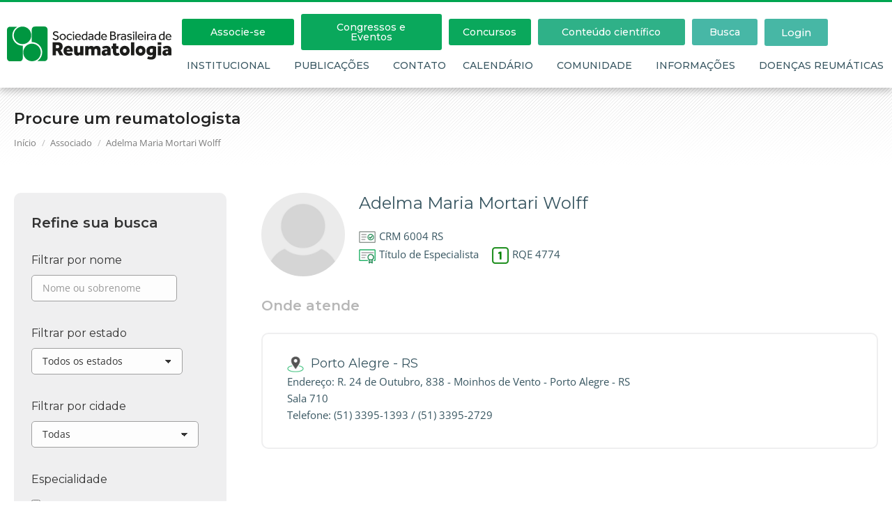

--- FILE ---
content_type: text/html; charset=UTF-8
request_url: https://www.reumatologia.org.br/associado/adelma-maria-mortari-wolff/
body_size: 38106
content:
<!DOCTYPE html>
<!--[if !(IE 6) | !(IE 7) | !(IE 8)  ]><!-->
<html lang="pt-BR" class="no-js">
<!--<![endif]-->
<head>
<meta charset="UTF-8" />
<meta name="viewport" content="width=device-width, initial-scale=1, maximum-scale=1, user-scalable=0"/>
<link rel="profile" href="https://gmpg.org/xfn/11" />
<meta name='robots' content='index, follow, max-image-preview:large, max-snippet:-1, max-video-preview:-1' />
<style>img:is([sizes="auto" i], [sizes^="auto," i]) { contain-intrinsic-size: 3000px 1500px }</style>
<meta name="dlm-version" content="5.1.6">
<!-- Google Tag Manager for WordPress by gtm4wp.com -->
<script data-cfasync="false" data-pagespeed-no-defer>
var gtm4wp_datalayer_name = "dataLayer";
var dataLayer = dataLayer || [];
</script>
<!-- End Google Tag Manager for WordPress by gtm4wp.com -->
<!-- This site is optimized with the Yoast SEO plugin v26.8 - https://yoast.com/product/yoast-seo-wordpress/ -->
<title>Adelma Maria Mortari Wolff - Sociedade Brasileira de Reumatologia</title>
<link rel="canonical" href="https://www.reumatologia.org.br/associado/adelma-maria-mortari-wolff/" />
<meta property="og:locale" content="pt_BR" />
<meta property="og:type" content="article" />
<meta property="og:title" content="Adelma Maria Mortari Wolff - Sociedade Brasileira de Reumatologia" />
<meta property="og:url" content="https://www.reumatologia.org.br/associado/adelma-maria-mortari-wolff/" />
<meta property="og:site_name" content="Sociedade Brasileira de Reumatologia" />
<meta property="article:publisher" content="https://www.facebook.com/sbreumatologia/" />
<meta property="article:modified_time" content="2019-11-18T19:33:08+00:00" />
<meta property="og:image" content="https://www.reumatologia.org.br/site/wp-content/uploads/2017/09/sbr-facebook-share.jpg" />
<meta property="og:image:width" content="1200" />
<meta property="og:image:height" content="630" />
<meta property="og:image:type" content="image/jpeg" />
<meta name="twitter:card" content="summary_large_image" />
<meta name="twitter:site" content="@SBR_Reumato" />
<script type="application/ld+json" class="yoast-schema-graph">{"@context":"https://schema.org","@graph":[{"@type":"WebPage","@id":"https://www.reumatologia.org.br/associado/adelma-maria-mortari-wolff/","url":"https://www.reumatologia.org.br/associado/adelma-maria-mortari-wolff/","name":"Adelma Maria Mortari Wolff - Sociedade Brasileira de Reumatologia","isPartOf":{"@id":"https://www.reumatologia.org.br/#website"},"datePublished":"2017-09-22T13:58:15+00:00","dateModified":"2019-11-18T19:33:08+00:00","breadcrumb":{"@id":"https://www.reumatologia.org.br/associado/adelma-maria-mortari-wolff/#breadcrumb"},"inLanguage":"pt-BR","potentialAction":[{"@type":"ReadAction","target":["https://www.reumatologia.org.br/associado/adelma-maria-mortari-wolff/"]}]},{"@type":"BreadcrumbList","@id":"https://www.reumatologia.org.br/associado/adelma-maria-mortari-wolff/#breadcrumb","itemListElement":[{"@type":"ListItem","position":1,"name":"Início","item":"https://www.reumatologia.org.br/"},{"@type":"ListItem","position":2,"name":"Associados","item":"https://www.reumatologia.org.br/associado/"},{"@type":"ListItem","position":3,"name":"Adelma Maria Mortari Wolff"}]},{"@type":"WebSite","@id":"https://www.reumatologia.org.br/#website","url":"https://www.reumatologia.org.br/","name":"Sociedade Brasileira de Reumatologia","description":"A SBR promove a excelência da reumatologia com o incentivo do ensino, pesquisa e assistência, em favor da saúde e do bem-estar do paciente reumático","publisher":{"@id":"https://www.reumatologia.org.br/#organization"},"potentialAction":[{"@type":"SearchAction","target":{"@type":"EntryPoint","urlTemplate":"https://www.reumatologia.org.br/?s={search_term_string}"},"query-input":{"@type":"PropertyValueSpecification","valueRequired":true,"valueName":"search_term_string"}}],"inLanguage":"pt-BR"},{"@type":"Organization","@id":"https://www.reumatologia.org.br/#organization","name":"Sociedade Brasileira de Reumatologia","url":"https://www.reumatologia.org.br/","logo":{"@type":"ImageObject","inLanguage":"pt-BR","@id":"https://www.reumatologia.org.br/#/schema/logo/image/","url":"https://www.reumatologia.org.br/site/wp-content/uploads/2017/09/sbr-facebook-share.jpg","contentUrl":"https://www.reumatologia.org.br/site/wp-content/uploads/2017/09/sbr-facebook-share.jpg","width":1200,"height":630,"caption":"Sociedade Brasileira de Reumatologia"},"image":{"@id":"https://www.reumatologia.org.br/#/schema/logo/image/"},"sameAs":["https://www.facebook.com/sbreumatologia/","https://x.com/SBR_Reumato"]}]}</script>
<!-- / Yoast SEO plugin. -->
<link rel='dns-prefetch' href='//player.vimeo.com' />
<link rel='dns-prefetch' href='//w.soundcloud.com' />
<link rel='dns-prefetch' href='//fonts.googleapis.com' />
<link rel="alternate" type="application/rss+xml" title="Feed para Sociedade Brasileira de Reumatologia &raquo;" href="https://www.reumatologia.org.br/feed/" />
<link rel="alternate" type="application/rss+xml" title="Feed de comentários para Sociedade Brasileira de Reumatologia &raquo;" href="https://www.reumatologia.org.br/comments/feed/" />
<!-- <link rel='stylesheet' id='sby_common_styles-css' href='https://www.reumatologia.org.br/site/wp-content/plugins/feeds-for-youtube/public/build/css/sb-youtube-common.css?ver=2.6.2' media='all' /> -->
<!-- <link rel='stylesheet' id='sby_styles-css' href='https://www.reumatologia.org.br/site/wp-content/plugins/feeds-for-youtube/public/build/css/sb-youtube-free.css?ver=2.6.2' media='all' /> -->
<!-- <link rel='stylesheet' id='wp-block-library-css' href='https://www.reumatologia.org.br/site/wp-includes/css/dist/block-library/style.min.css?ver=6.8.3' media='all' /> -->
<link rel="stylesheet" type="text/css" href="//www.reumatologia.org.br/site/wp-content/cache/wpfc-minified/1dm1eojo/802zr.css" media="all"/>
<style id='wp-block-library-theme-inline-css'>
.wp-block-audio :where(figcaption){color:#555;font-size:13px;text-align:center}.is-dark-theme .wp-block-audio :where(figcaption){color:#ffffffa6}.wp-block-audio{margin:0 0 1em}.wp-block-code{border:1px solid #ccc;border-radius:4px;font-family:Menlo,Consolas,monaco,monospace;padding:.8em 1em}.wp-block-embed :where(figcaption){color:#555;font-size:13px;text-align:center}.is-dark-theme .wp-block-embed :where(figcaption){color:#ffffffa6}.wp-block-embed{margin:0 0 1em}.blocks-gallery-caption{color:#555;font-size:13px;text-align:center}.is-dark-theme .blocks-gallery-caption{color:#ffffffa6}:root :where(.wp-block-image figcaption){color:#555;font-size:13px;text-align:center}.is-dark-theme :root :where(.wp-block-image figcaption){color:#ffffffa6}.wp-block-image{margin:0 0 1em}.wp-block-pullquote{border-bottom:4px solid;border-top:4px solid;color:currentColor;margin-bottom:1.75em}.wp-block-pullquote cite,.wp-block-pullquote footer,.wp-block-pullquote__citation{color:currentColor;font-size:.8125em;font-style:normal;text-transform:uppercase}.wp-block-quote{border-left:.25em solid;margin:0 0 1.75em;padding-left:1em}.wp-block-quote cite,.wp-block-quote footer{color:currentColor;font-size:.8125em;font-style:normal;position:relative}.wp-block-quote:where(.has-text-align-right){border-left:none;border-right:.25em solid;padding-left:0;padding-right:1em}.wp-block-quote:where(.has-text-align-center){border:none;padding-left:0}.wp-block-quote.is-large,.wp-block-quote.is-style-large,.wp-block-quote:where(.is-style-plain){border:none}.wp-block-search .wp-block-search__label{font-weight:700}.wp-block-search__button{border:1px solid #ccc;padding:.375em .625em}:where(.wp-block-group.has-background){padding:1.25em 2.375em}.wp-block-separator.has-css-opacity{opacity:.4}.wp-block-separator{border:none;border-bottom:2px solid;margin-left:auto;margin-right:auto}.wp-block-separator.has-alpha-channel-opacity{opacity:1}.wp-block-separator:not(.is-style-wide):not(.is-style-dots){width:100px}.wp-block-separator.has-background:not(.is-style-dots){border-bottom:none;height:1px}.wp-block-separator.has-background:not(.is-style-wide):not(.is-style-dots){height:2px}.wp-block-table{margin:0 0 1em}.wp-block-table td,.wp-block-table th{word-break:normal}.wp-block-table :where(figcaption){color:#555;font-size:13px;text-align:center}.is-dark-theme .wp-block-table :where(figcaption){color:#ffffffa6}.wp-block-video :where(figcaption){color:#555;font-size:13px;text-align:center}.is-dark-theme .wp-block-video :where(figcaption){color:#ffffffa6}.wp-block-video{margin:0 0 1em}:root :where(.wp-block-template-part.has-background){margin-bottom:0;margin-top:0;padding:1.25em 2.375em}
</style>
<style id='classic-theme-styles-inline-css'>
/*! This file is auto-generated */
.wp-block-button__link{color:#fff;background-color:#32373c;border-radius:9999px;box-shadow:none;text-decoration:none;padding:calc(.667em + 2px) calc(1.333em + 2px);font-size:1.125em}.wp-block-file__button{background:#32373c;color:#fff;text-decoration:none}
</style>
<style id='global-styles-inline-css'>
:root{--wp--preset--aspect-ratio--square: 1;--wp--preset--aspect-ratio--4-3: 4/3;--wp--preset--aspect-ratio--3-4: 3/4;--wp--preset--aspect-ratio--3-2: 3/2;--wp--preset--aspect-ratio--2-3: 2/3;--wp--preset--aspect-ratio--16-9: 16/9;--wp--preset--aspect-ratio--9-16: 9/16;--wp--preset--color--black: #000000;--wp--preset--color--cyan-bluish-gray: #abb8c3;--wp--preset--color--white: #FFF;--wp--preset--color--pale-pink: #f78da7;--wp--preset--color--vivid-red: #cf2e2e;--wp--preset--color--luminous-vivid-orange: #ff6900;--wp--preset--color--luminous-vivid-amber: #fcb900;--wp--preset--color--light-green-cyan: #7bdcb5;--wp--preset--color--vivid-green-cyan: #00d084;--wp--preset--color--pale-cyan-blue: #8ed1fc;--wp--preset--color--vivid-cyan-blue: #0693e3;--wp--preset--color--vivid-purple: #9b51e0;--wp--preset--color--accent: #00a550;--wp--preset--color--dark-gray: #111;--wp--preset--color--light-gray: #767676;--wp--preset--gradient--vivid-cyan-blue-to-vivid-purple: linear-gradient(135deg,rgba(6,147,227,1) 0%,rgb(155,81,224) 100%);--wp--preset--gradient--light-green-cyan-to-vivid-green-cyan: linear-gradient(135deg,rgb(122,220,180) 0%,rgb(0,208,130) 100%);--wp--preset--gradient--luminous-vivid-amber-to-luminous-vivid-orange: linear-gradient(135deg,rgba(252,185,0,1) 0%,rgba(255,105,0,1) 100%);--wp--preset--gradient--luminous-vivid-orange-to-vivid-red: linear-gradient(135deg,rgba(255,105,0,1) 0%,rgb(207,46,46) 100%);--wp--preset--gradient--very-light-gray-to-cyan-bluish-gray: linear-gradient(135deg,rgb(238,238,238) 0%,rgb(169,184,195) 100%);--wp--preset--gradient--cool-to-warm-spectrum: linear-gradient(135deg,rgb(74,234,220) 0%,rgb(151,120,209) 20%,rgb(207,42,186) 40%,rgb(238,44,130) 60%,rgb(251,105,98) 80%,rgb(254,248,76) 100%);--wp--preset--gradient--blush-light-purple: linear-gradient(135deg,rgb(255,206,236) 0%,rgb(152,150,240) 100%);--wp--preset--gradient--blush-bordeaux: linear-gradient(135deg,rgb(254,205,165) 0%,rgb(254,45,45) 50%,rgb(107,0,62) 100%);--wp--preset--gradient--luminous-dusk: linear-gradient(135deg,rgb(255,203,112) 0%,rgb(199,81,192) 50%,rgb(65,88,208) 100%);--wp--preset--gradient--pale-ocean: linear-gradient(135deg,rgb(255,245,203) 0%,rgb(182,227,212) 50%,rgb(51,167,181) 100%);--wp--preset--gradient--electric-grass: linear-gradient(135deg,rgb(202,248,128) 0%,rgb(113,206,126) 100%);--wp--preset--gradient--midnight: linear-gradient(135deg,rgb(2,3,129) 0%,rgb(40,116,252) 100%);--wp--preset--font-size--small: 13px;--wp--preset--font-size--medium: 20px;--wp--preset--font-size--large: 36px;--wp--preset--font-size--x-large: 42px;--wp--preset--spacing--20: 0.44rem;--wp--preset--spacing--30: 0.67rem;--wp--preset--spacing--40: 1rem;--wp--preset--spacing--50: 1.5rem;--wp--preset--spacing--60: 2.25rem;--wp--preset--spacing--70: 3.38rem;--wp--preset--spacing--80: 5.06rem;--wp--preset--shadow--natural: 6px 6px 9px rgba(0, 0, 0, 0.2);--wp--preset--shadow--deep: 12px 12px 50px rgba(0, 0, 0, 0.4);--wp--preset--shadow--sharp: 6px 6px 0px rgba(0, 0, 0, 0.2);--wp--preset--shadow--outlined: 6px 6px 0px -3px rgba(255, 255, 255, 1), 6px 6px rgba(0, 0, 0, 1);--wp--preset--shadow--crisp: 6px 6px 0px rgba(0, 0, 0, 1);}:where(.is-layout-flex){gap: 0.5em;}:where(.is-layout-grid){gap: 0.5em;}body .is-layout-flex{display: flex;}.is-layout-flex{flex-wrap: wrap;align-items: center;}.is-layout-flex > :is(*, div){margin: 0;}body .is-layout-grid{display: grid;}.is-layout-grid > :is(*, div){margin: 0;}:where(.wp-block-columns.is-layout-flex){gap: 2em;}:where(.wp-block-columns.is-layout-grid){gap: 2em;}:where(.wp-block-post-template.is-layout-flex){gap: 1.25em;}:where(.wp-block-post-template.is-layout-grid){gap: 1.25em;}.has-black-color{color: var(--wp--preset--color--black) !important;}.has-cyan-bluish-gray-color{color: var(--wp--preset--color--cyan-bluish-gray) !important;}.has-white-color{color: var(--wp--preset--color--white) !important;}.has-pale-pink-color{color: var(--wp--preset--color--pale-pink) !important;}.has-vivid-red-color{color: var(--wp--preset--color--vivid-red) !important;}.has-luminous-vivid-orange-color{color: var(--wp--preset--color--luminous-vivid-orange) !important;}.has-luminous-vivid-amber-color{color: var(--wp--preset--color--luminous-vivid-amber) !important;}.has-light-green-cyan-color{color: var(--wp--preset--color--light-green-cyan) !important;}.has-vivid-green-cyan-color{color: var(--wp--preset--color--vivid-green-cyan) !important;}.has-pale-cyan-blue-color{color: var(--wp--preset--color--pale-cyan-blue) !important;}.has-vivid-cyan-blue-color{color: var(--wp--preset--color--vivid-cyan-blue) !important;}.has-vivid-purple-color{color: var(--wp--preset--color--vivid-purple) !important;}.has-black-background-color{background-color: var(--wp--preset--color--black) !important;}.has-cyan-bluish-gray-background-color{background-color: var(--wp--preset--color--cyan-bluish-gray) !important;}.has-white-background-color{background-color: var(--wp--preset--color--white) !important;}.has-pale-pink-background-color{background-color: var(--wp--preset--color--pale-pink) !important;}.has-vivid-red-background-color{background-color: var(--wp--preset--color--vivid-red) !important;}.has-luminous-vivid-orange-background-color{background-color: var(--wp--preset--color--luminous-vivid-orange) !important;}.has-luminous-vivid-amber-background-color{background-color: var(--wp--preset--color--luminous-vivid-amber) !important;}.has-light-green-cyan-background-color{background-color: var(--wp--preset--color--light-green-cyan) !important;}.has-vivid-green-cyan-background-color{background-color: var(--wp--preset--color--vivid-green-cyan) !important;}.has-pale-cyan-blue-background-color{background-color: var(--wp--preset--color--pale-cyan-blue) !important;}.has-vivid-cyan-blue-background-color{background-color: var(--wp--preset--color--vivid-cyan-blue) !important;}.has-vivid-purple-background-color{background-color: var(--wp--preset--color--vivid-purple) !important;}.has-black-border-color{border-color: var(--wp--preset--color--black) !important;}.has-cyan-bluish-gray-border-color{border-color: var(--wp--preset--color--cyan-bluish-gray) !important;}.has-white-border-color{border-color: var(--wp--preset--color--white) !important;}.has-pale-pink-border-color{border-color: var(--wp--preset--color--pale-pink) !important;}.has-vivid-red-border-color{border-color: var(--wp--preset--color--vivid-red) !important;}.has-luminous-vivid-orange-border-color{border-color: var(--wp--preset--color--luminous-vivid-orange) !important;}.has-luminous-vivid-amber-border-color{border-color: var(--wp--preset--color--luminous-vivid-amber) !important;}.has-light-green-cyan-border-color{border-color: var(--wp--preset--color--light-green-cyan) !important;}.has-vivid-green-cyan-border-color{border-color: var(--wp--preset--color--vivid-green-cyan) !important;}.has-pale-cyan-blue-border-color{border-color: var(--wp--preset--color--pale-cyan-blue) !important;}.has-vivid-cyan-blue-border-color{border-color: var(--wp--preset--color--vivid-cyan-blue) !important;}.has-vivid-purple-border-color{border-color: var(--wp--preset--color--vivid-purple) !important;}.has-vivid-cyan-blue-to-vivid-purple-gradient-background{background: var(--wp--preset--gradient--vivid-cyan-blue-to-vivid-purple) !important;}.has-light-green-cyan-to-vivid-green-cyan-gradient-background{background: var(--wp--preset--gradient--light-green-cyan-to-vivid-green-cyan) !important;}.has-luminous-vivid-amber-to-luminous-vivid-orange-gradient-background{background: var(--wp--preset--gradient--luminous-vivid-amber-to-luminous-vivid-orange) !important;}.has-luminous-vivid-orange-to-vivid-red-gradient-background{background: var(--wp--preset--gradient--luminous-vivid-orange-to-vivid-red) !important;}.has-very-light-gray-to-cyan-bluish-gray-gradient-background{background: var(--wp--preset--gradient--very-light-gray-to-cyan-bluish-gray) !important;}.has-cool-to-warm-spectrum-gradient-background{background: var(--wp--preset--gradient--cool-to-warm-spectrum) !important;}.has-blush-light-purple-gradient-background{background: var(--wp--preset--gradient--blush-light-purple) !important;}.has-blush-bordeaux-gradient-background{background: var(--wp--preset--gradient--blush-bordeaux) !important;}.has-luminous-dusk-gradient-background{background: var(--wp--preset--gradient--luminous-dusk) !important;}.has-pale-ocean-gradient-background{background: var(--wp--preset--gradient--pale-ocean) !important;}.has-electric-grass-gradient-background{background: var(--wp--preset--gradient--electric-grass) !important;}.has-midnight-gradient-background{background: var(--wp--preset--gradient--midnight) !important;}.has-small-font-size{font-size: var(--wp--preset--font-size--small) !important;}.has-medium-font-size{font-size: var(--wp--preset--font-size--medium) !important;}.has-large-font-size{font-size: var(--wp--preset--font-size--large) !important;}.has-x-large-font-size{font-size: var(--wp--preset--font-size--x-large) !important;}
:where(.wp-block-post-template.is-layout-flex){gap: 1.25em;}:where(.wp-block-post-template.is-layout-grid){gap: 1.25em;}
:where(.wp-block-columns.is-layout-flex){gap: 2em;}:where(.wp-block-columns.is-layout-grid){gap: 2em;}
:root :where(.wp-block-pullquote){font-size: 1.5em;line-height: 1.6;}
</style>
<!-- <link rel='stylesheet' id='customwprest-css' href='https://www.reumatologia.org.br/site/wp-content/plugins/custom-wp-rest-api/public/css/customwprest-public.css?ver=2.2.3' media='all' /> -->
<!-- <link rel='stylesheet' id='ihc_front_end_style-css' href='https://www.reumatologia.org.br/site/wp-content/plugins/indeed-membership-pro/assets/css/style.min.css?ver=13.5' media='all' /> -->
<!-- <link rel='stylesheet' id='ihc_templates_style-css' href='https://www.reumatologia.org.br/site/wp-content/plugins/indeed-membership-pro/assets/css/templates.min.css?ver=13.5' media='all' /> -->
<!-- <link rel='stylesheet' id='image-hover-effects-css-css' href='https://www.reumatologia.org.br/site/wp-content/plugins/mega-addons-for-visual-composer/css/ihover.css?ver=6.8.3' media='all' /> -->
<!-- <link rel='stylesheet' id='style-css-css' href='https://www.reumatologia.org.br/site/wp-content/plugins/mega-addons-for-visual-composer/css/style.css?ver=6.8.3' media='all' /> -->
<!-- <link rel='stylesheet' id='font-awesome-latest-css' href='https://www.reumatologia.org.br/site/wp-content/plugins/mega-addons-for-visual-composer/css/font-awesome/css/all.css?ver=6.8.3' media='all' /> -->
<!-- <link rel='stylesheet' id='search-filter-plugin-styles-css' href='https://www.reumatologia.org.br/site/wp-content/plugins/search-filter-pro/public/assets/css/search-filter.min.css?ver=2.5.21' media='all' /> -->
<!-- <link rel='stylesheet' id='the7-font-css' href='https://www.reumatologia.org.br/site/wp-content/themes/dt-the7/fonts/icomoon-the7-font/icomoon-the7-font.min.css?ver=14.2.0' media='all' /> -->
<!-- <link rel='stylesheet' id='the7-awesome-fonts-css' href='https://www.reumatologia.org.br/site/wp-content/themes/dt-the7/fonts/FontAwesome/css/all.min.css?ver=14.2.0' media='all' /> -->
<!-- <link rel='stylesheet' id='the7-awesome-fonts-back-css' href='https://www.reumatologia.org.br/site/wp-content/themes/dt-the7/fonts/FontAwesome/back-compat.min.css?ver=14.2.0' media='all' /> -->
<!-- <link rel='stylesheet' id='the7-Defaults-css' href='https://www.reumatologia.org.br/site/wp-content/uploads/smile_fonts/Defaults/Defaults.css?ver=6.8.3' media='all' /> -->
<!-- <link rel='stylesheet' id='elementor-frontend-css' href='https://www.reumatologia.org.br/site/wp-content/plugins/elementor/assets/css/frontend.min.css?ver=3.35.0-dev2' media='all' /> -->
<link rel="stylesheet" type="text/css" href="//www.reumatologia.org.br/site/wp-content/cache/wpfc-minified/98uybm75/802zq.css" media="all"/>
<style id='elementor-frontend-inline-css'>
@-webkit-keyframes ha_fadeIn{0%{opacity:0}to{opacity:1}}@keyframes ha_fadeIn{0%{opacity:0}to{opacity:1}}@-webkit-keyframes ha_zoomIn{0%{opacity:0;-webkit-transform:scale3d(.3,.3,.3);transform:scale3d(.3,.3,.3)}50%{opacity:1}}@keyframes ha_zoomIn{0%{opacity:0;-webkit-transform:scale3d(.3,.3,.3);transform:scale3d(.3,.3,.3)}50%{opacity:1}}@-webkit-keyframes ha_rollIn{0%{opacity:0;-webkit-transform:translate3d(-100%,0,0) rotate3d(0,0,1,-120deg);transform:translate3d(-100%,0,0) rotate3d(0,0,1,-120deg)}to{opacity:1}}@keyframes ha_rollIn{0%{opacity:0;-webkit-transform:translate3d(-100%,0,0) rotate3d(0,0,1,-120deg);transform:translate3d(-100%,0,0) rotate3d(0,0,1,-120deg)}to{opacity:1}}@-webkit-keyframes ha_bounce{0%,20%,53%,to{-webkit-animation-timing-function:cubic-bezier(.215,.61,.355,1);animation-timing-function:cubic-bezier(.215,.61,.355,1)}40%,43%{-webkit-transform:translate3d(0,-30px,0) scaleY(1.1);transform:translate3d(0,-30px,0) scaleY(1.1);-webkit-animation-timing-function:cubic-bezier(.755,.05,.855,.06);animation-timing-function:cubic-bezier(.755,.05,.855,.06)}70%{-webkit-transform:translate3d(0,-15px,0) scaleY(1.05);transform:translate3d(0,-15px,0) scaleY(1.05);-webkit-animation-timing-function:cubic-bezier(.755,.05,.855,.06);animation-timing-function:cubic-bezier(.755,.05,.855,.06)}80%{-webkit-transition-timing-function:cubic-bezier(.215,.61,.355,1);transition-timing-function:cubic-bezier(.215,.61,.355,1);-webkit-transform:translate3d(0,0,0) scaleY(.95);transform:translate3d(0,0,0) scaleY(.95)}90%{-webkit-transform:translate3d(0,-4px,0) scaleY(1.02);transform:translate3d(0,-4px,0) scaleY(1.02)}}@keyframes ha_bounce{0%,20%,53%,to{-webkit-animation-timing-function:cubic-bezier(.215,.61,.355,1);animation-timing-function:cubic-bezier(.215,.61,.355,1)}40%,43%{-webkit-transform:translate3d(0,-30px,0) scaleY(1.1);transform:translate3d(0,-30px,0) scaleY(1.1);-webkit-animation-timing-function:cubic-bezier(.755,.05,.855,.06);animation-timing-function:cubic-bezier(.755,.05,.855,.06)}70%{-webkit-transform:translate3d(0,-15px,0) scaleY(1.05);transform:translate3d(0,-15px,0) scaleY(1.05);-webkit-animation-timing-function:cubic-bezier(.755,.05,.855,.06);animation-timing-function:cubic-bezier(.755,.05,.855,.06)}80%{-webkit-transition-timing-function:cubic-bezier(.215,.61,.355,1);transition-timing-function:cubic-bezier(.215,.61,.355,1);-webkit-transform:translate3d(0,0,0) scaleY(.95);transform:translate3d(0,0,0) scaleY(.95)}90%{-webkit-transform:translate3d(0,-4px,0) scaleY(1.02);transform:translate3d(0,-4px,0) scaleY(1.02)}}@-webkit-keyframes ha_bounceIn{0%,20%,40%,60%,80%,to{-webkit-animation-timing-function:cubic-bezier(.215,.61,.355,1);animation-timing-function:cubic-bezier(.215,.61,.355,1)}0%{opacity:0;-webkit-transform:scale3d(.3,.3,.3);transform:scale3d(.3,.3,.3)}20%{-webkit-transform:scale3d(1.1,1.1,1.1);transform:scale3d(1.1,1.1,1.1)}40%{-webkit-transform:scale3d(.9,.9,.9);transform:scale3d(.9,.9,.9)}60%{opacity:1;-webkit-transform:scale3d(1.03,1.03,1.03);transform:scale3d(1.03,1.03,1.03)}80%{-webkit-transform:scale3d(.97,.97,.97);transform:scale3d(.97,.97,.97)}to{opacity:1}}@keyframes ha_bounceIn{0%,20%,40%,60%,80%,to{-webkit-animation-timing-function:cubic-bezier(.215,.61,.355,1);animation-timing-function:cubic-bezier(.215,.61,.355,1)}0%{opacity:0;-webkit-transform:scale3d(.3,.3,.3);transform:scale3d(.3,.3,.3)}20%{-webkit-transform:scale3d(1.1,1.1,1.1);transform:scale3d(1.1,1.1,1.1)}40%{-webkit-transform:scale3d(.9,.9,.9);transform:scale3d(.9,.9,.9)}60%{opacity:1;-webkit-transform:scale3d(1.03,1.03,1.03);transform:scale3d(1.03,1.03,1.03)}80%{-webkit-transform:scale3d(.97,.97,.97);transform:scale3d(.97,.97,.97)}to{opacity:1}}@-webkit-keyframes ha_flipInX{0%{opacity:0;-webkit-transform:perspective(400px) rotate3d(1,0,0,90deg);transform:perspective(400px) rotate3d(1,0,0,90deg);-webkit-animation-timing-function:ease-in;animation-timing-function:ease-in}40%{-webkit-transform:perspective(400px) rotate3d(1,0,0,-20deg);transform:perspective(400px) rotate3d(1,0,0,-20deg);-webkit-animation-timing-function:ease-in;animation-timing-function:ease-in}60%{opacity:1;-webkit-transform:perspective(400px) rotate3d(1,0,0,10deg);transform:perspective(400px) rotate3d(1,0,0,10deg)}80%{-webkit-transform:perspective(400px) rotate3d(1,0,0,-5deg);transform:perspective(400px) rotate3d(1,0,0,-5deg)}}@keyframes ha_flipInX{0%{opacity:0;-webkit-transform:perspective(400px) rotate3d(1,0,0,90deg);transform:perspective(400px) rotate3d(1,0,0,90deg);-webkit-animation-timing-function:ease-in;animation-timing-function:ease-in}40%{-webkit-transform:perspective(400px) rotate3d(1,0,0,-20deg);transform:perspective(400px) rotate3d(1,0,0,-20deg);-webkit-animation-timing-function:ease-in;animation-timing-function:ease-in}60%{opacity:1;-webkit-transform:perspective(400px) rotate3d(1,0,0,10deg);transform:perspective(400px) rotate3d(1,0,0,10deg)}80%{-webkit-transform:perspective(400px) rotate3d(1,0,0,-5deg);transform:perspective(400px) rotate3d(1,0,0,-5deg)}}@-webkit-keyframes ha_flipInY{0%{opacity:0;-webkit-transform:perspective(400px) rotate3d(0,1,0,90deg);transform:perspective(400px) rotate3d(0,1,0,90deg);-webkit-animation-timing-function:ease-in;animation-timing-function:ease-in}40%{-webkit-transform:perspective(400px) rotate3d(0,1,0,-20deg);transform:perspective(400px) rotate3d(0,1,0,-20deg);-webkit-animation-timing-function:ease-in;animation-timing-function:ease-in}60%{opacity:1;-webkit-transform:perspective(400px) rotate3d(0,1,0,10deg);transform:perspective(400px) rotate3d(0,1,0,10deg)}80%{-webkit-transform:perspective(400px) rotate3d(0,1,0,-5deg);transform:perspective(400px) rotate3d(0,1,0,-5deg)}}@keyframes ha_flipInY{0%{opacity:0;-webkit-transform:perspective(400px) rotate3d(0,1,0,90deg);transform:perspective(400px) rotate3d(0,1,0,90deg);-webkit-animation-timing-function:ease-in;animation-timing-function:ease-in}40%{-webkit-transform:perspective(400px) rotate3d(0,1,0,-20deg);transform:perspective(400px) rotate3d(0,1,0,-20deg);-webkit-animation-timing-function:ease-in;animation-timing-function:ease-in}60%{opacity:1;-webkit-transform:perspective(400px) rotate3d(0,1,0,10deg);transform:perspective(400px) rotate3d(0,1,0,10deg)}80%{-webkit-transform:perspective(400px) rotate3d(0,1,0,-5deg);transform:perspective(400px) rotate3d(0,1,0,-5deg)}}@-webkit-keyframes ha_swing{20%{-webkit-transform:rotate3d(0,0,1,15deg);transform:rotate3d(0,0,1,15deg)}40%{-webkit-transform:rotate3d(0,0,1,-10deg);transform:rotate3d(0,0,1,-10deg)}60%{-webkit-transform:rotate3d(0,0,1,5deg);transform:rotate3d(0,0,1,5deg)}80%{-webkit-transform:rotate3d(0,0,1,-5deg);transform:rotate3d(0,0,1,-5deg)}}@keyframes ha_swing{20%{-webkit-transform:rotate3d(0,0,1,15deg);transform:rotate3d(0,0,1,15deg)}40%{-webkit-transform:rotate3d(0,0,1,-10deg);transform:rotate3d(0,0,1,-10deg)}60%{-webkit-transform:rotate3d(0,0,1,5deg);transform:rotate3d(0,0,1,5deg)}80%{-webkit-transform:rotate3d(0,0,1,-5deg);transform:rotate3d(0,0,1,-5deg)}}@-webkit-keyframes ha_slideInDown{0%{visibility:visible;-webkit-transform:translate3d(0,-100%,0);transform:translate3d(0,-100%,0)}}@keyframes ha_slideInDown{0%{visibility:visible;-webkit-transform:translate3d(0,-100%,0);transform:translate3d(0,-100%,0)}}@-webkit-keyframes ha_slideInUp{0%{visibility:visible;-webkit-transform:translate3d(0,100%,0);transform:translate3d(0,100%,0)}}@keyframes ha_slideInUp{0%{visibility:visible;-webkit-transform:translate3d(0,100%,0);transform:translate3d(0,100%,0)}}@-webkit-keyframes ha_slideInLeft{0%{visibility:visible;-webkit-transform:translate3d(-100%,0,0);transform:translate3d(-100%,0,0)}}@keyframes ha_slideInLeft{0%{visibility:visible;-webkit-transform:translate3d(-100%,0,0);transform:translate3d(-100%,0,0)}}@-webkit-keyframes ha_slideInRight{0%{visibility:visible;-webkit-transform:translate3d(100%,0,0);transform:translate3d(100%,0,0)}}@keyframes ha_slideInRight{0%{visibility:visible;-webkit-transform:translate3d(100%,0,0);transform:translate3d(100%,0,0)}}.ha_fadeIn{-webkit-animation-name:ha_fadeIn;animation-name:ha_fadeIn}.ha_zoomIn{-webkit-animation-name:ha_zoomIn;animation-name:ha_zoomIn}.ha_rollIn{-webkit-animation-name:ha_rollIn;animation-name:ha_rollIn}.ha_bounce{-webkit-transform-origin:center bottom;-ms-transform-origin:center bottom;transform-origin:center bottom;-webkit-animation-name:ha_bounce;animation-name:ha_bounce}.ha_bounceIn{-webkit-animation-name:ha_bounceIn;animation-name:ha_bounceIn;-webkit-animation-duration:.75s;-webkit-animation-duration:calc(var(--animate-duration)*.75);animation-duration:.75s;animation-duration:calc(var(--animate-duration)*.75)}.ha_flipInX,.ha_flipInY{-webkit-animation-name:ha_flipInX;animation-name:ha_flipInX;-webkit-backface-visibility:visible!important;backface-visibility:visible!important}.ha_flipInY{-webkit-animation-name:ha_flipInY;animation-name:ha_flipInY}.ha_swing{-webkit-transform-origin:top center;-ms-transform-origin:top center;transform-origin:top center;-webkit-animation-name:ha_swing;animation-name:ha_swing}.ha_slideInDown{-webkit-animation-name:ha_slideInDown;animation-name:ha_slideInDown}.ha_slideInUp{-webkit-animation-name:ha_slideInUp;animation-name:ha_slideInUp}.ha_slideInLeft{-webkit-animation-name:ha_slideInLeft;animation-name:ha_slideInLeft}.ha_slideInRight{-webkit-animation-name:ha_slideInRight;animation-name:ha_slideInRight}.ha-css-transform-yes{-webkit-transition-duration:var(--ha-tfx-transition-duration, .2s);transition-duration:var(--ha-tfx-transition-duration, .2s);-webkit-transition-property:-webkit-transform;transition-property:transform;transition-property:transform,-webkit-transform;-webkit-transform:translate(var(--ha-tfx-translate-x, 0),var(--ha-tfx-translate-y, 0)) scale(var(--ha-tfx-scale-x, 1),var(--ha-tfx-scale-y, 1)) skew(var(--ha-tfx-skew-x, 0),var(--ha-tfx-skew-y, 0)) rotateX(var(--ha-tfx-rotate-x, 0)) rotateY(var(--ha-tfx-rotate-y, 0)) rotateZ(var(--ha-tfx-rotate-z, 0));transform:translate(var(--ha-tfx-translate-x, 0),var(--ha-tfx-translate-y, 0)) scale(var(--ha-tfx-scale-x, 1),var(--ha-tfx-scale-y, 1)) skew(var(--ha-tfx-skew-x, 0),var(--ha-tfx-skew-y, 0)) rotateX(var(--ha-tfx-rotate-x, 0)) rotateY(var(--ha-tfx-rotate-y, 0)) rotateZ(var(--ha-tfx-rotate-z, 0))}.ha-css-transform-yes:hover{-webkit-transform:translate(var(--ha-tfx-translate-x-hover, var(--ha-tfx-translate-x, 0)),var(--ha-tfx-translate-y-hover, var(--ha-tfx-translate-y, 0))) scale(var(--ha-tfx-scale-x-hover, var(--ha-tfx-scale-x, 1)),var(--ha-tfx-scale-y-hover, var(--ha-tfx-scale-y, 1))) skew(var(--ha-tfx-skew-x-hover, var(--ha-tfx-skew-x, 0)),var(--ha-tfx-skew-y-hover, var(--ha-tfx-skew-y, 0))) rotateX(var(--ha-tfx-rotate-x-hover, var(--ha-tfx-rotate-x, 0))) rotateY(var(--ha-tfx-rotate-y-hover, var(--ha-tfx-rotate-y, 0))) rotateZ(var(--ha-tfx-rotate-z-hover, var(--ha-tfx-rotate-z, 0)));transform:translate(var(--ha-tfx-translate-x-hover, var(--ha-tfx-translate-x, 0)),var(--ha-tfx-translate-y-hover, var(--ha-tfx-translate-y, 0))) scale(var(--ha-tfx-scale-x-hover, var(--ha-tfx-scale-x, 1)),var(--ha-tfx-scale-y-hover, var(--ha-tfx-scale-y, 1))) skew(var(--ha-tfx-skew-x-hover, var(--ha-tfx-skew-x, 0)),var(--ha-tfx-skew-y-hover, var(--ha-tfx-skew-y, 0))) rotateX(var(--ha-tfx-rotate-x-hover, var(--ha-tfx-rotate-x, 0))) rotateY(var(--ha-tfx-rotate-y-hover, var(--ha-tfx-rotate-y, 0))) rotateZ(var(--ha-tfx-rotate-z-hover, var(--ha-tfx-rotate-z, 0)))}.happy-addon>.elementor-widget-container{word-wrap:break-word;overflow-wrap:break-word}.happy-addon>.elementor-widget-container,.happy-addon>.elementor-widget-container *{-webkit-box-sizing:border-box;box-sizing:border-box}.happy-addon:not(:has(.elementor-widget-container)),.happy-addon:not(:has(.elementor-widget-container)) *{-webkit-box-sizing:border-box;box-sizing:border-box;word-wrap:break-word;overflow-wrap:break-word}.happy-addon p:empty{display:none}.happy-addon .elementor-inline-editing{min-height:auto!important}.happy-addon-pro img{max-width:100%;height:auto;-o-object-fit:cover;object-fit:cover}.ha-screen-reader-text{position:absolute;overflow:hidden;clip:rect(1px,1px,1px,1px);margin:-1px;padding:0;width:1px;height:1px;border:0;word-wrap:normal!important;-webkit-clip-path:inset(50%);clip-path:inset(50%)}.ha-has-bg-overlay>.elementor-widget-container{position:relative;z-index:1}.ha-has-bg-overlay>.elementor-widget-container:before{position:absolute;top:0;left:0;z-index:-1;width:100%;height:100%;content:""}.ha-has-bg-overlay:not(:has(.elementor-widget-container)){position:relative;z-index:1}.ha-has-bg-overlay:not(:has(.elementor-widget-container)):before{position:absolute;top:0;left:0;z-index:-1;width:100%;height:100%;content:""}.ha-popup--is-enabled .ha-js-popup,.ha-popup--is-enabled .ha-js-popup img{cursor:-webkit-zoom-in!important;cursor:zoom-in!important}.mfp-wrap .mfp-arrow,.mfp-wrap .mfp-close{background-color:transparent}.mfp-wrap .mfp-arrow:focus,.mfp-wrap .mfp-close:focus{outline-width:thin}.ha-advanced-tooltip-enable{position:relative;cursor:pointer;--ha-tooltip-arrow-color:black;--ha-tooltip-arrow-distance:0}.ha-advanced-tooltip-enable .ha-advanced-tooltip-content{position:absolute;z-index:999;display:none;padding:5px 0;width:120px;height:auto;border-radius:6px;background-color:#000;color:#fff;text-align:center;opacity:0}.ha-advanced-tooltip-enable .ha-advanced-tooltip-content::after{position:absolute;border-width:5px;border-style:solid;content:""}.ha-advanced-tooltip-enable .ha-advanced-tooltip-content.no-arrow::after{visibility:hidden}.ha-advanced-tooltip-enable .ha-advanced-tooltip-content.show{display:inline-block;opacity:1}.ha-advanced-tooltip-enable.ha-advanced-tooltip-top .ha-advanced-tooltip-content,body[data-elementor-device-mode=tablet] .ha-advanced-tooltip-enable.ha-advanced-tooltip-tablet-top .ha-advanced-tooltip-content{top:unset;right:0;bottom:calc(101% + var(--ha-tooltip-arrow-distance));left:0;margin:0 auto}.ha-advanced-tooltip-enable.ha-advanced-tooltip-top .ha-advanced-tooltip-content::after,body[data-elementor-device-mode=tablet] .ha-advanced-tooltip-enable.ha-advanced-tooltip-tablet-top .ha-advanced-tooltip-content::after{top:100%;right:unset;bottom:unset;left:50%;border-color:var(--ha-tooltip-arrow-color) transparent transparent transparent;-webkit-transform:translateX(-50%);-ms-transform:translateX(-50%);transform:translateX(-50%)}.ha-advanced-tooltip-enable.ha-advanced-tooltip-bottom .ha-advanced-tooltip-content,body[data-elementor-device-mode=tablet] .ha-advanced-tooltip-enable.ha-advanced-tooltip-tablet-bottom .ha-advanced-tooltip-content{top:calc(101% + var(--ha-tooltip-arrow-distance));right:0;bottom:unset;left:0;margin:0 auto}.ha-advanced-tooltip-enable.ha-advanced-tooltip-bottom .ha-advanced-tooltip-content::after,body[data-elementor-device-mode=tablet] .ha-advanced-tooltip-enable.ha-advanced-tooltip-tablet-bottom .ha-advanced-tooltip-content::after{top:unset;right:unset;bottom:100%;left:50%;border-color:transparent transparent var(--ha-tooltip-arrow-color) transparent;-webkit-transform:translateX(-50%);-ms-transform:translateX(-50%);transform:translateX(-50%)}.ha-advanced-tooltip-enable.ha-advanced-tooltip-left .ha-advanced-tooltip-content,body[data-elementor-device-mode=tablet] .ha-advanced-tooltip-enable.ha-advanced-tooltip-tablet-left .ha-advanced-tooltip-content{top:50%;right:calc(101% + var(--ha-tooltip-arrow-distance));bottom:unset;left:unset;-webkit-transform:translateY(-50%);-ms-transform:translateY(-50%);transform:translateY(-50%)}.ha-advanced-tooltip-enable.ha-advanced-tooltip-left .ha-advanced-tooltip-content::after,body[data-elementor-device-mode=tablet] .ha-advanced-tooltip-enable.ha-advanced-tooltip-tablet-left .ha-advanced-tooltip-content::after{top:50%;right:unset;bottom:unset;left:100%;border-color:transparent transparent transparent var(--ha-tooltip-arrow-color);-webkit-transform:translateY(-50%);-ms-transform:translateY(-50%);transform:translateY(-50%)}.ha-advanced-tooltip-enable.ha-advanced-tooltip-right .ha-advanced-tooltip-content,body[data-elementor-device-mode=tablet] .ha-advanced-tooltip-enable.ha-advanced-tooltip-tablet-right .ha-advanced-tooltip-content{top:50%;right:unset;bottom:unset;left:calc(101% + var(--ha-tooltip-arrow-distance));-webkit-transform:translateY(-50%);-ms-transform:translateY(-50%);transform:translateY(-50%)}.ha-advanced-tooltip-enable.ha-advanced-tooltip-right .ha-advanced-tooltip-content::after,body[data-elementor-device-mode=tablet] .ha-advanced-tooltip-enable.ha-advanced-tooltip-tablet-right .ha-advanced-tooltip-content::after{top:50%;right:100%;bottom:unset;left:unset;border-color:transparent var(--ha-tooltip-arrow-color) transparent transparent;-webkit-transform:translateY(-50%);-ms-transform:translateY(-50%);transform:translateY(-50%)}body[data-elementor-device-mode=mobile] .ha-advanced-tooltip-enable.ha-advanced-tooltip-mobile-top .ha-advanced-tooltip-content{top:unset;right:0;bottom:calc(101% + var(--ha-tooltip-arrow-distance));left:0;margin:0 auto}body[data-elementor-device-mode=mobile] .ha-advanced-tooltip-enable.ha-advanced-tooltip-mobile-top .ha-advanced-tooltip-content::after{top:100%;right:unset;bottom:unset;left:50%;border-color:var(--ha-tooltip-arrow-color) transparent transparent transparent;-webkit-transform:translateX(-50%);-ms-transform:translateX(-50%);transform:translateX(-50%)}body[data-elementor-device-mode=mobile] .ha-advanced-tooltip-enable.ha-advanced-tooltip-mobile-bottom .ha-advanced-tooltip-content{top:calc(101% + var(--ha-tooltip-arrow-distance));right:0;bottom:unset;left:0;margin:0 auto}body[data-elementor-device-mode=mobile] .ha-advanced-tooltip-enable.ha-advanced-tooltip-mobile-bottom .ha-advanced-tooltip-content::after{top:unset;right:unset;bottom:100%;left:50%;border-color:transparent transparent var(--ha-tooltip-arrow-color) transparent;-webkit-transform:translateX(-50%);-ms-transform:translateX(-50%);transform:translateX(-50%)}body[data-elementor-device-mode=mobile] .ha-advanced-tooltip-enable.ha-advanced-tooltip-mobile-left .ha-advanced-tooltip-content{top:50%;right:calc(101% + var(--ha-tooltip-arrow-distance));bottom:unset;left:unset;-webkit-transform:translateY(-50%);-ms-transform:translateY(-50%);transform:translateY(-50%)}body[data-elementor-device-mode=mobile] .ha-advanced-tooltip-enable.ha-advanced-tooltip-mobile-left .ha-advanced-tooltip-content::after{top:50%;right:unset;bottom:unset;left:100%;border-color:transparent transparent transparent var(--ha-tooltip-arrow-color);-webkit-transform:translateY(-50%);-ms-transform:translateY(-50%);transform:translateY(-50%)}body[data-elementor-device-mode=mobile] .ha-advanced-tooltip-enable.ha-advanced-tooltip-mobile-right .ha-advanced-tooltip-content{top:50%;right:unset;bottom:unset;left:calc(101% + var(--ha-tooltip-arrow-distance));-webkit-transform:translateY(-50%);-ms-transform:translateY(-50%);transform:translateY(-50%)}body[data-elementor-device-mode=mobile] .ha-advanced-tooltip-enable.ha-advanced-tooltip-mobile-right .ha-advanced-tooltip-content::after{top:50%;right:100%;bottom:unset;left:unset;border-color:transparent var(--ha-tooltip-arrow-color) transparent transparent;-webkit-transform:translateY(-50%);-ms-transform:translateY(-50%);transform:translateY(-50%)}body.elementor-editor-active .happy-addon.ha-gravityforms .gform_wrapper{display:block!important}.ha-scroll-to-top-wrap.ha-scroll-to-top-hide{display:none}.ha-scroll-to-top-wrap.edit-mode,.ha-scroll-to-top-wrap.single-page-off{display:none!important}.ha-scroll-to-top-button{position:fixed;right:15px;bottom:15px;z-index:9999;display:-webkit-box;display:-webkit-flex;display:-ms-flexbox;display:flex;-webkit-box-align:center;-webkit-align-items:center;align-items:center;-ms-flex-align:center;-webkit-box-pack:center;-ms-flex-pack:center;-webkit-justify-content:center;justify-content:center;width:50px;height:50px;border-radius:50px;background-color:#5636d1;color:#fff;text-align:center;opacity:1;cursor:pointer;-webkit-transition:all .3s;transition:all .3s}.ha-scroll-to-top-button i{color:#fff;font-size:16px}.ha-scroll-to-top-button:hover{background-color:#e2498a}
</style>
<!-- <link rel='stylesheet' id='widget-image-css' href='https://www.reumatologia.org.br/site/wp-content/plugins/elementor/assets/css/widget-image.min.css?ver=3.35.0-dev2' media='all' /> -->
<!-- <link rel='stylesheet' id='widget-nav-menu-css' href='https://www.reumatologia.org.br/site/wp-content/plugins/pro-elements/assets/css/widget-nav-menu.min.css?ver=3.31.3' media='all' /> -->
<!-- <link rel='stylesheet' id='the7-e-sticky-effect-css' href='https://www.reumatologia.org.br/site/wp-content/themes/dt-the7/css/compatibility/elementor/the7-sticky-effects.min.css?ver=14.2.0' media='all' /> -->
<!-- <link rel='stylesheet' id='widget-divider-css' href='https://www.reumatologia.org.br/site/wp-content/plugins/elementor/assets/css/widget-divider.min.css?ver=3.35.0-dev2' media='all' /> -->
<!-- <link rel='stylesheet' id='widget-social-icons-css' href='https://www.reumatologia.org.br/site/wp-content/plugins/elementor/assets/css/widget-social-icons.min.css?ver=3.35.0-dev2' media='all' /> -->
<!-- <link rel='stylesheet' id='e-apple-webkit-css' href='https://www.reumatologia.org.br/site/wp-content/plugins/elementor/assets/css/conditionals/apple-webkit.min.css?ver=3.35.0-dev2' media='all' /> -->
<!-- <link rel='stylesheet' id='elementor-icons-css' href='https://www.reumatologia.org.br/site/wp-content/plugins/elementor/assets/lib/eicons/css/elementor-icons.min.css?ver=5.47.0' media='all' /> -->
<link rel="stylesheet" type="text/css" href="//www.reumatologia.org.br/site/wp-content/cache/wpfc-minified/lne9xqo3/802zq.css" media="all"/>
<link rel='stylesheet' id='elementor-post-18466-css' href='https://www.reumatologia.org.br/site/wp-content/uploads/elementor/css/post-18466.css?ver=1769483367' media='all' />
<!-- <link rel='stylesheet' id='font-awesome-5-all-css' href='https://www.reumatologia.org.br/site/wp-content/plugins/elementor/assets/lib/font-awesome/css/all.min.css?ver=3.35.0-dev2' media='all' /> -->
<!-- <link rel='stylesheet' id='font-awesome-4-shim-css' href='https://www.reumatologia.org.br/site/wp-content/plugins/elementor/assets/lib/font-awesome/css/v4-shims.min.css?ver=3.35.0-dev2' media='all' /> -->
<!-- <link rel='stylesheet' id='wpdt-elementor-widget-font-css' href='https://www.reumatologia.org.br/site/wp-content/plugins/wpdatatables/integrations/starter/page-builders/elementor/css/style.css?ver=7.3.1' media='all' /> -->
<!-- <link rel='stylesheet' id='sby-common-styles-css' href='https://www.reumatologia.org.br/site/wp-content/plugins/feeds-for-youtube/css/https://www.reumatologia.org.br/site/wp-content/plugins/feeds-for-youtube/public/build/css/sb-youtube-common.css?ver=2.6.2' media='all' /> -->
<!-- <link rel='stylesheet' id='sby-styles-css' href='https://www.reumatologia.org.br/site/wp-content/plugins/feeds-for-youtube/css/https://www.reumatologia.org.br/site/wp-content/plugins/feeds-for-youtube/public/build/css/sb-youtube-free.css?ver=2.6.2' media='all' /> -->
<link rel="stylesheet" type="text/css" href="//www.reumatologia.org.br/site/wp-content/cache/wpfc-minified/rpjxkic/802zq.css" media="all"/>
<link rel='stylesheet' id='elementor-post-18472-css' href='https://www.reumatologia.org.br/site/wp-content/uploads/elementor/css/post-18472.css?ver=1769483369' media='all' />
<!-- <link rel='stylesheet' id='happy-icons-css' href='https://www.reumatologia.org.br/site/wp-content/plugins/happy-elementor-addons/assets/fonts/style.min.css?ver=3.20.7' media='all' /> -->
<link rel="stylesheet" type="text/css" href="//www.reumatologia.org.br/site/wp-content/cache/wpfc-minified/2mtjglu2/802zq.css" media="all"/>
<link rel='stylesheet' id='elementor-post-18564-css' href='https://www.reumatologia.org.br/site/wp-content/uploads/elementor/css/post-18564.css?ver=1769483369' media='all' />
<link rel='stylesheet' id='dt-web-fonts-css' href='https://fonts.googleapis.com/css?family=Open+Sans:400,400italic,600,700%7CMontserrat:400,600,700%7CRoboto:400,600,700' media='all' />
<!-- <link rel='stylesheet' id='dt-main-css' href='https://www.reumatologia.org.br/site/wp-content/themes/dt-the7/css/main.min.css?ver=14.2.0' media='all' /> -->
<!-- <link rel='stylesheet' id='the7-custom-scrollbar-css' href='https://www.reumatologia.org.br/site/wp-content/themes/dt-the7/lib/custom-scrollbar/custom-scrollbar.min.css?ver=14.2.0' media='all' /> -->
<!-- <link rel='stylesheet' id='the7-wpbakery-css' href='https://www.reumatologia.org.br/site/wp-content/themes/dt-the7/css/wpbakery.min.css?ver=14.2.0' media='all' /> -->
<!-- <link rel='stylesheet' id='the7-css-vars-css' href='https://www.reumatologia.org.br/site/wp-content/uploads/the7-css/css-vars.css?ver=308ef2aa15c9' media='all' /> -->
<!-- <link rel='stylesheet' id='dt-custom-css' href='https://www.reumatologia.org.br/site/wp-content/uploads/the7-css/custom.css?ver=308ef2aa15c9' media='all' /> -->
<!-- <link rel='stylesheet' id='dt-media-css' href='https://www.reumatologia.org.br/site/wp-content/uploads/the7-css/media.css?ver=308ef2aa15c9' media='all' /> -->
<!-- <link rel='stylesheet' id='the7-mega-menu-css' href='https://www.reumatologia.org.br/site/wp-content/uploads/the7-css/mega-menu.css?ver=308ef2aa15c9' media='all' /> -->
<!-- <link rel='stylesheet' id='style-css' href='https://www.reumatologia.org.br/site/wp-content/themes/sbr/style.css?ver=14.2.0' media='all' /> -->
<!-- <link rel='stylesheet' id='the7-elementor-global-css' href='https://www.reumatologia.org.br/site/wp-content/themes/dt-the7/css/compatibility/elementor/elementor-global.min.css?ver=14.2.0' media='all' /> -->
<!-- <link rel='stylesheet' id='__EPYT__style-css' href='https://www.reumatologia.org.br/site/wp-content/plugins/youtube-embed-plus-pro/styles/ytprefs.min.css?ver=14.2.4' media='all' /> -->
<link rel="stylesheet" type="text/css" href="//www.reumatologia.org.br/site/wp-content/cache/wpfc-minified/kc8ni3ht/802zq.css" media="all"/>
<style id='__EPYT__style-inline-css'>
.epyt-gallery-thumb {
width: 33.333%;
}
</style>
<!-- <link rel='stylesheet' id='__disptype__-css' href='https://www.reumatologia.org.br/site/wp-content/plugins/youtube-embed-plus-pro/scripts/lity.min.css?ver=14.2.4' media='all' /> -->
<link rel="stylesheet" type="text/css" href="//www.reumatologia.org.br/site/wp-content/cache/wpfc-minified/98ut9umh/802zq.css" media="all"/>
<link rel='stylesheet' id='elementor-gf-montserrat-css' href='https://fonts.googleapis.com/css?family=Montserrat:100,100italic,200,200italic,300,300italic,400,400italic,500,500italic,600,600italic,700,700italic,800,800italic,900,900italic&#038;display=auto' media='all' />
<link rel='stylesheet' id='elementor-gf-opensans-css' href='https://fonts.googleapis.com/css?family=Open+Sans:100,100italic,200,200italic,300,300italic,400,400italic,500,500italic,600,600italic,700,700italic,800,800italic,900,900italic&#038;display=auto' media='all' />
<!-- <link rel='stylesheet' id='elementor-icons-shared-0-css' href='https://www.reumatologia.org.br/site/wp-content/plugins/elementor/assets/lib/font-awesome/css/fontawesome.min.css?ver=5.15.3' media='all' /> -->
<!-- <link rel='stylesheet' id='elementor-icons-fa-solid-css' href='https://www.reumatologia.org.br/site/wp-content/plugins/elementor/assets/lib/font-awesome/css/solid.min.css?ver=5.15.3' media='all' /> -->
<!-- <link rel='stylesheet' id='elementor-icons-fa-brands-css' href='https://www.reumatologia.org.br/site/wp-content/plugins/elementor/assets/lib/font-awesome/css/brands.min.css?ver=5.15.3' media='all' /> -->
<link rel="stylesheet" type="text/css" href="//www.reumatologia.org.br/site/wp-content/cache/wpfc-minified/8j6q8o83/802zq.css" media="all"/>
<script src='//www.reumatologia.org.br/site/wp-content/cache/wpfc-minified/sgwcj2m/802zr.js' type="text/javascript"></script>
<!-- <script src="https://www.reumatologia.org.br/site/wp-includes/js/jquery/jquery.min.js?ver=3.7.1" id="jquery-core-js"></script> -->
<!-- <script src="https://www.reumatologia.org.br/site/wp-includes/js/jquery/jquery-migrate.min.js?ver=3.4.1" id="jquery-migrate-js"></script> -->
<script id="file_uploads_nfpluginsettings-js-extra">
var params = {"clearLogRestUrl":"https:\/\/www.reumatologia.org.br\/wp-json\/nf-file-uploads\/debug-log\/delete-all","clearLogButtonId":"file_uploads_clear_debug_logger","downloadLogRestUrl":"https:\/\/www.reumatologia.org.br\/wp-json\/nf-file-uploads\/debug-log\/get-all","downloadLogButtonId":"file_uploads_download_debug_logger"};
</script>
<script src='//www.reumatologia.org.br/site/wp-content/cache/wpfc-minified/jnemzrqo/802zr.js' type="text/javascript"></script>
<!-- <script src="https://www.reumatologia.org.br/site/wp-content/plugins/ninja-forms-uploads/assets/js/nfpluginsettings.js?ver=3.3.22" id="file_uploads_nfpluginsettings-js"></script> -->
<!-- <script src="https://www.reumatologia.org.br/site/wp-content/plugins/custom-wp-rest-api/public/js/customwprest-public.js?ver=2.2.3" id="customwprest-js"></script> -->
<script id="ihc-front_end_js-js-extra">
var ihc_translated_labels = {"delete_level":"Are you sure you want to delete this membership?","cancel_level":"Are you sure you want to cancel this membership?"};
</script>
<script src='//www.reumatologia.org.br/site/wp-content/cache/wpfc-minified/d4v7tp1s/802zr.js' type="text/javascript"></script>
<!-- <script src="https://www.reumatologia.org.br/site/wp-content/plugins/indeed-membership-pro/assets/js/functions.min.js?ver=13.5" id="ihc-front_end_js-js"></script> -->
<script id="ihc-front_end_js-js-after">
var ihc_site_url='https://www.reumatologia.org.br/site';
var ihc_plugin_url='https://www.reumatologia.org.br/site/wp-content/plugins/indeed-membership-pro/';
var ihc_ajax_url='https://www.reumatologia.org.br/site/wp-admin/admin-ajax.php';
var ihcStripeMultiply='100';
</script>
<script id="search-filter-plugin-build-js-extra">
var SF_LDATA = {"ajax_url":"https:\/\/www.reumatologia.org.br\/site\/wp-admin\/admin-ajax.php","home_url":"https:\/\/www.reumatologia.org.br\/","extensions":[]};
</script>
<script src='//www.reumatologia.org.br/site/wp-content/cache/wpfc-minified/q8jpc928/802zr.js' type="text/javascript"></script>
<!-- <script src="https://www.reumatologia.org.br/site/wp-content/plugins/search-filter-pro/public/assets/js/search-filter-build.min.js?ver=2.5.21" id="search-filter-plugin-build-js"></script> -->
<!-- <script src="https://www.reumatologia.org.br/site/wp-content/plugins/search-filter-pro/public/assets/js/chosen.jquery.min.js?ver=2.5.21" id="search-filter-plugin-chosen-js"></script> -->
<!-- <script src="https://www.reumatologia.org.br/site/wp-content/plugins/elementor/assets/lib/font-awesome/js/v4-shims.min.js?ver=3.35.0-dev2" id="font-awesome-4-shim-js"></script> -->
<script id="dt-above-fold-js-extra">
var dtLocal = {"themeUrl":"https:\/\/www.reumatologia.org.br\/site\/wp-content\/themes\/dt-the7","passText":"Para ver esse post protegido, insira a senha abaixo:","moreButtonText":{"loading":"Carregando...","loadMore":"Veja mais"},"postID":"61","ajaxurl":"https:\/\/www.reumatologia.org.br\/site\/wp-admin\/admin-ajax.php","REST":{"baseUrl":"https:\/\/www.reumatologia.org.br\/wp-json\/the7\/v1","endpoints":{"sendMail":"\/send-mail"}},"contactMessages":{"required":"One or more fields have an error. Please check and try again.","terms":"Please accept the privacy policy.","fillTheCaptchaError":"Please, fill the captcha."},"captchaSiteKey":"","ajaxNonce":"99c2116009","pageData":"","themeSettings":{"smoothScroll":"off","lazyLoading":false,"desktopHeader":{"height":110},"ToggleCaptionEnabled":"disabled","ToggleCaption":"Navigation","floatingHeader":{"showAfter":94,"showMenu":false,"height":80,"logo":{"showLogo":true,"html":"<img class=\"\" src=\"https:\/\/www.reumatologia.org.br\/site\/wp-content\/uploads\/2022\/06\/logo-sbr-2022.svg\"  sizes=\"829px\" alt=\"Sociedade Brasileira de Reumatologia\" \/>","url":"https:\/\/www.reumatologia.org.br\/"}},"topLine":{"floatingTopLine":{"logo":{"showLogo":false,"html":""}}},"mobileHeader":{"firstSwitchPoint":1160,"secondSwitchPoint":778,"firstSwitchPointHeight":90,"secondSwitchPointHeight":60,"mobileToggleCaptionEnabled":"disabled","mobileToggleCaption":"Menu"},"stickyMobileHeaderFirstSwitch":{"logo":{"html":"<img class=\"\" src=\"https:\/\/www.reumatologia.org.br\/site\/wp-content\/uploads\/2022\/06\/logo-sbr-2022.svg\"  sizes=\"829px\" alt=\"Sociedade Brasileira de Reumatologia\" \/>"}},"stickyMobileHeaderSecondSwitch":{"logo":{"html":"<img class=\"\" src=\"https:\/\/www.reumatologia.org.br\/site\/wp-content\/uploads\/2022\/06\/logo-sbr-2022.svg\"  sizes=\"829px\" alt=\"Sociedade Brasileira de Reumatologia\" \/>"}},"sidebar":{"switchPoint":990},"boxedWidth":"1340px"},"VCMobileScreenWidth":"768","elementor":{"settings":{"container_width":1300}}};
var dtShare = {"shareButtonText":{"facebook":"Share on Facebook","twitter":"Share on X","pinterest":"Pin it","linkedin":"Share on Linkedin","whatsapp":"Share on Whatsapp"},"overlayOpacity":"85"};
</script>
<script src='//www.reumatologia.org.br/site/wp-content/cache/wpfc-minified/fvy8ndn/802zr.js' type="text/javascript"></script>
<!-- <script src="https://www.reumatologia.org.br/site/wp-content/themes/dt-the7/js/above-the-fold.min.js?ver=14.2.0" id="dt-above-fold-js"></script> -->
<!-- <script src="https://www.reumatologia.org.br/site/wp-content/plugins/youtube-embed-plus-pro/scripts/lity.min.js?ver=14.2.4" id="__dispload__-js"></script> -->
<script id="__ytprefs__-js-extra">
var _EPYT_ = {"ajaxurl":"https:\/\/www.reumatologia.org.br\/site\/wp-admin\/admin-ajax.php","security":"d3651dd583","gallery_scrolloffset":"20","eppathtoscripts":"https:\/\/www.reumatologia.org.br\/site\/wp-content\/plugins\/youtube-embed-plus-pro\/scripts\/","eppath":"https:\/\/www.reumatologia.org.br\/site\/wp-content\/plugins\/youtube-embed-plus-pro\/","epresponsiveselector":"[\"iframe.__youtube_prefs_widget__\"]","epdovol":"1","version":"14.2.4","evselector":"iframe.__youtube_prefs__[src], iframe[src*=\"youtube.com\/embed\/\"], iframe[src*=\"youtube-nocookie.com\/embed\/\"]","ajax_compat":"","maxres_facade":"eager","ytapi_load":"light","pause_others":"","stopMobileBuffer":"1","facade_mode":"","not_live_on_channel":"","not_live_showtime":"180"};
</script>
<script src='//www.reumatologia.org.br/site/wp-content/cache/wpfc-minified/2cwsefns/802zr.js' type="text/javascript"></script>
<!-- <script src="https://www.reumatologia.org.br/site/wp-content/plugins/youtube-embed-plus-pro/scripts/ytprefs.min.js?ver=14.2.4" id="__ytprefs__-js"></script> -->
<!-- <script src="https://www.reumatologia.org.br/site/wp-content/plugins/happy-elementor-addons/assets/vendor/dom-purify/purify.min.js?ver=3.1.6" id="dom-purify-js"></script> -->
<script></script><link rel="https://api.w.org/" href="https://www.reumatologia.org.br/wp-json/" /><link rel="EditURI" type="application/rsd+xml" title="RSD" href="https://www.reumatologia.org.br/site/xmlrpc.php?rsd" />
<meta name="generator" content="WordPress 6.8.3" />
<link rel='shortlink' href='https://www.reumatologia.org.br/?p=61' />
<link rel="alternate" title="oEmbed (JSON)" type="application/json+oembed" href="https://www.reumatologia.org.br/wp-json/oembed/1.0/embed?url=https%3A%2F%2Fwww.reumatologia.org.br%2Fassociado%2Fadelma-maria-mortari-wolff%2F" />
<link rel="alternate" title="oEmbed (XML)" type="text/xml+oembed" href="https://www.reumatologia.org.br/wp-json/oembed/1.0/embed?url=https%3A%2F%2Fwww.reumatologia.org.br%2Fassociado%2Fadelma-maria-mortari-wolff%2F&#038;format=xml" />
<meta name='ump-hash' content='MTMuNXwwfDE='><meta name='ump-token' content='14ed9aca67'>
<!-- Start cookieyes banner --> <script id="cookieyes" type="text/javascript" src="https://cdn-cookieyes.com/client_data/b3ab2fbd2a5a30475765ee16/script.js"></script> <!-- End cookieyes banner -->
<!-- Google Tag Manager for WordPress by gtm4wp.com -->
<!-- GTM Container placement set to footer -->
<script data-cfasync="false" data-pagespeed-no-defer>
var dataLayer_content = {"visitorLoginState":"logged-out","visitorType":"visitor-logged-out","visitorRegistrationDate":"","visitorUsername":"","pageTitle":"Adelma Maria Mortari Wolff - Sociedade Brasileira de Reumatologia","pagePostType":"associado","pagePostType2":"single-associado","pagePostAuthor":"Estúdio Teca","browserName":"Majestic MJ12 Bot","browserVersion":"1.4.8","browserEngineName":"","browserEngineVersion":"","osName":"","osVersion":"","deviceType":"bot","deviceManufacturer":"","deviceModel":"","postID":61};
dataLayer.push( dataLayer_content );
</script>
<script data-cfasync="false" data-pagespeed-no-defer>
(function(w,d,s,l,i){w[l]=w[l]||[];w[l].push({'gtm.start':
new Date().getTime(),event:'gtm.js'});var f=d.getElementsByTagName(s)[0],
j=d.createElement(s),dl=l!='dataLayer'?'&l='+l:'';j.async=true;j.src=
'//www.googletagmanager.com/gtm.js?id='+i+dl;f.parentNode.insertBefore(j,f);
})(window,document,'script','dataLayer','GTM-P8MCCXK');
</script>
<!-- End Google Tag Manager for WordPress by gtm4wp.com --><meta name="generator" content="Elementor 3.35.0-dev2; settings: css_print_method-external, google_font-enabled, font_display-auto">
<meta name="generator" content="Powered by WPBakery Page Builder - drag and drop page builder for WordPress."/>
<style>
@media (max-width: 540px){
body.page-id-418 .vc_info_list_outer li.vc_info_list {
display: flex!important;
margin: 0!important;
border: 0!important;
overflow-x: scroll;
}
body.page-id-418 ul.mega-info-list {
margin: 0!important;
}
.page-id-418 .media-body {
}
.page-id-418 .media-body h2 {
font-size: 12px!important;
}
body.page-id-418 .media-left.info-list-img {
margin: 0!important;
padding: 0!important;
}
}
</style><script>
$('div[data-id="e520ccf"]').attr('onclick','goUniversidade()');
</script><meta name="google-site-verification" content="zyzWhbRhlh9ALl9-bT5njnb7x8f6iKbw4v4V-FqJcnA" />
<link rel="icon" href="https://www.reumatologia.org.br/site/wp-content/uploads/2017/10/favicon-152x152-150x150.png" sizes="32x32" />
<link rel="icon" href="https://www.reumatologia.org.br/site/wp-content/uploads/2017/10/favicon-152x152.png" sizes="192x192" />
<link rel="apple-touch-icon" href="https://www.reumatologia.org.br/site/wp-content/uploads/2017/10/favicon-152x152.png" />
<meta name="msapplication-TileImage" content="https://www.reumatologia.org.br/site/wp-content/uploads/2017/10/favicon-152x152.png" />
<style id="wp-custom-css">
.share-link-icon svg, .share-buttons svg {display:none}		</style>
<noscript><style> .wpb_animate_when_almost_visible { opacity: 1; }</style></noscript><style id='the7-custom-inline-css' type='text/css'>
@media (max-width: 540px){
body.page-id-418 .vc_info_list_outer li.vc_info_list {
display: flex!important;
margin: 0!important;
border: 0!important;
overflow-x: scroll;
}
body.page-id-418 ul.mega-info-list {
margin: 0!important;
}
.page-id-418 .media-body {
}
.page-id-418 .media-body h2 {
font-size: 12px!important;
}
body.page-id-418 .media-left.info-list-img {
margin: 0!important;
padding: 0!important;
}
}
</style>
<!-- <link rel="stylesheet" id="asp-basic" href="https://www.reumatologia.org.br/site/wp-content/cache/asp/style.basic-ho-is-po-no-da-au-se-co-au-ga-se-is.css?mq=tafQKd" media="all" /> -->
<link rel="stylesheet" type="text/css" href="//www.reumatologia.org.br/site/wp-content/cache/wpfc-minified/6y5avb0d/802zq.css" media="all"/><style id='asp-instance-3'>div[id*='ajaxsearchpro3_'] div.asp_loader,div[id*='ajaxsearchpro3_'] div.asp_loader *{box-sizing:border-box !important;margin:0;padding:0;box-shadow:none}div[id*='ajaxsearchpro3_'] div.asp_loader{box-sizing:border-box;display:flex;flex:0 1 auto;flex-direction:column;flex-grow:0;flex-shrink:0;flex-basis:28px;max-width:100%;max-height:100%;align-items:center;justify-content:center}div[id*='ajaxsearchpro3_'] div.asp_loader-inner{width:100%;margin:0 auto;text-align:center;height:100%}@-webkit-keyframes rotate-simple{0%{-webkit-transform:rotate(0deg);transform:rotate(0deg)}50%{-webkit-transform:rotate(180deg);transform:rotate(180deg)}100%{-webkit-transform:rotate(360deg);transform:rotate(360deg)}}@keyframes rotate-simple{0%{-webkit-transform:rotate(0deg);transform:rotate(0deg)}50%{-webkit-transform:rotate(180deg);transform:rotate(180deg)}100%{-webkit-transform:rotate(360deg);transform:rotate(360deg)}}div[id*='ajaxsearchpro3_'] div.asp_simple-circle{margin:0;height:100%;width:100%;animation:rotate-simple 0.8s infinite linear;-webkit-animation:rotate-simple 0.8s infinite linear;border:4px solid rgb(0,0,0);border-right-color:transparent;border-radius:50%;box-sizing:border-box}div[id*='ajaxsearchprores3_'] .asp_res_loader div.asp_loader,div[id*='ajaxsearchprores3_'] .asp_res_loader div.asp_loader *{box-sizing:border-box !important;margin:0;padding:0;box-shadow:none}div[id*='ajaxsearchprores3_'] .asp_res_loader div.asp_loader{box-sizing:border-box;display:flex;flex:0 1 auto;flex-direction:column;flex-grow:0;flex-shrink:0;flex-basis:28px;max-width:100%;max-height:100%;align-items:center;justify-content:center}div[id*='ajaxsearchprores3_'] .asp_res_loader div.asp_loader-inner{width:100%;margin:0 auto;text-align:center;height:100%}@-webkit-keyframes rotate-simple{0%{-webkit-transform:rotate(0deg);transform:rotate(0deg)}50%{-webkit-transform:rotate(180deg);transform:rotate(180deg)}100%{-webkit-transform:rotate(360deg);transform:rotate(360deg)}}@keyframes rotate-simple{0%{-webkit-transform:rotate(0deg);transform:rotate(0deg)}50%{-webkit-transform:rotate(180deg);transform:rotate(180deg)}100%{-webkit-transform:rotate(360deg);transform:rotate(360deg)}}div[id*='ajaxsearchprores3_'] .asp_res_loader div.asp_simple-circle{margin:0;height:100%;width:100%;animation:rotate-simple 0.8s infinite linear;-webkit-animation:rotate-simple 0.8s infinite linear;border:4px solid rgb(0,0,0);border-right-color:transparent;border-radius:50%;box-sizing:border-box}#ajaxsearchpro3_1 div.asp_loader,#ajaxsearchpro3_2 div.asp_loader,#ajaxsearchpro3_1 div.asp_loader *,#ajaxsearchpro3_2 div.asp_loader *{box-sizing:border-box !important;margin:0;padding:0;box-shadow:none}#ajaxsearchpro3_1 div.asp_loader,#ajaxsearchpro3_2 div.asp_loader{box-sizing:border-box;display:flex;flex:0 1 auto;flex-direction:column;flex-grow:0;flex-shrink:0;flex-basis:28px;max-width:100%;max-height:100%;align-items:center;justify-content:center}#ajaxsearchpro3_1 div.asp_loader-inner,#ajaxsearchpro3_2 div.asp_loader-inner{width:100%;margin:0 auto;text-align:center;height:100%}@-webkit-keyframes rotate-simple{0%{-webkit-transform:rotate(0deg);transform:rotate(0deg)}50%{-webkit-transform:rotate(180deg);transform:rotate(180deg)}100%{-webkit-transform:rotate(360deg);transform:rotate(360deg)}}@keyframes rotate-simple{0%{-webkit-transform:rotate(0deg);transform:rotate(0deg)}50%{-webkit-transform:rotate(180deg);transform:rotate(180deg)}100%{-webkit-transform:rotate(360deg);transform:rotate(360deg)}}#ajaxsearchpro3_1 div.asp_simple-circle,#ajaxsearchpro3_2 div.asp_simple-circle{margin:0;height:100%;width:100%;animation:rotate-simple 0.8s infinite linear;-webkit-animation:rotate-simple 0.8s infinite linear;border:4px solid rgb(0,0,0);border-right-color:transparent;border-radius:50%;box-sizing:border-box}@-webkit-keyframes asp_an_fadeInDown{0%{opacity:0;-webkit-transform:translateY(-20px)}100%{opacity:1;-webkit-transform:translateY(0)}}@keyframes asp_an_fadeInDown{0%{opacity:0;transform:translateY(-20px)}100%{opacity:1;transform:translateY(0)}}.asp_an_fadeInDown{-webkit-animation-name:asp_an_fadeInDown;animation-name:asp_an_fadeInDown}div.asp_r.asp_r_3,div.asp_r.asp_r_3 *,div.asp_m.asp_m_3,div.asp_m.asp_m_3 *,div.asp_s.asp_s_3,div.asp_s.asp_s_3 *{-webkit-box-sizing:content-box;-moz-box-sizing:content-box;-ms-box-sizing:content-box;-o-box-sizing:content-box;box-sizing:content-box;border:0;border-radius:0;text-transform:none;text-shadow:none;box-shadow:none;text-decoration:none;text-align:left;letter-spacing:normal}div.asp_r.asp_r_3,div.asp_m.asp_m_3,div.asp_s.asp_s_3{-webkit-box-sizing:border-box;-moz-box-sizing:border-box;-ms-box-sizing:border-box;-o-box-sizing:border-box;box-sizing:border-box}div.asp_r.asp_r_3,div.asp_r.asp_r_3 *,div.asp_m.asp_m_3,div.asp_m.asp_m_3 *,div.asp_s.asp_s_3,div.asp_s.asp_s_3 *{padding:0;margin:0}.wpdreams_clear{clear:both}.asp_w_container_3{width:100%}#ajaxsearchpro3_1,#ajaxsearchpro3_2,div.asp_m.asp_m_3{width:100%;height:auto;max-height:none;border-radius:5px;background:#d1eaff;margin-top:0;margin-bottom:0;background-image:-moz-radial-gradient(center,ellipse cover,rgb(255,255,255),rgb(255,255,255));background-image:-webkit-gradient(radial,center center,0px,center center,100%,rgb(255,255,255),rgb(255,255,255));background-image:-webkit-radial-gradient(center,ellipse cover,rgb(255,255,255),rgb(255,255,255));background-image:-o-radial-gradient(center,ellipse cover,rgb(255,255,255),rgb(255,255,255));background-image:-ms-radial-gradient(center,ellipse cover,rgb(255,255,255),rgb(255,255,255));background-image:radial-gradient(ellipse at center,rgb(255,255,255),rgb(255,255,255));overflow:hidden;border:1px solid rgb(161,161,161);border-radius:5px 5px 5px 5px;box-shadow:none}#ajaxsearchpro3_1 .probox,#ajaxsearchpro3_2 .probox,div.asp_m.asp_m_3 .probox{margin:15px;height:30px;background-image:-moz-radial-gradient(center,ellipse cover,rgb(255,255,255),rgb(255,255,255));background-image:-webkit-gradient(radial,center center,0px,center center,100%,rgb(255,255,255),rgb(255,255,255));background-image:-webkit-radial-gradient(center,ellipse cover,rgb(255,255,255),rgb(255,255,255));background-image:-o-radial-gradient(center,ellipse cover,rgb(255,255,255),rgb(255,255,255));background-image:-ms-radial-gradient(center,ellipse cover,rgb(255,255,255),rgb(255,255,255));background-image:radial-gradient(ellipse at center,rgb(255,255,255),rgb(255,255,255));border:0 none rgb(255,255,255);border-radius:0;box-shadow:none}p[id*=asp-try-3]{color:rgb(85,85,85) !important;display:block}div.asp_main_container+[id*=asp-try-3]{width:100%}p[id*=asp-try-3] a{color:rgb(255,181,86) !important}p[id*=asp-try-3] a:after{color:rgb(85,85,85) !important;display:inline;content:','}p[id*=asp-try-3] a:last-child:after{display:none}#ajaxsearchpro3_1 .probox .proinput,#ajaxsearchpro3_2 .probox .proinput,div.asp_m.asp_m_3 .probox .proinput{font-weight:normal;font-family:"Open Sans";color:rgb(0,0,0);font-size:15px;line-height:15px;text-shadow:px 0 0 rgba(255,255,255,0);line-height:normal;flex-grow:1;order:5;margin:0 0 0 10px;padding:0 5px}#ajaxsearchpro3_1 .probox .proinput input.orig,#ajaxsearchpro3_2 .probox .proinput input.orig,div.asp_m.asp_m_3 .probox .proinput input.orig{font-weight:normal;font-family:"Open Sans";color:rgb(0,0,0);font-size:15px;line-height:15px;text-shadow:px 0 0 rgba(255,255,255,0);line-height:normal;border:0;box-shadow:none;height:30px;position:relative;z-index:2;padding:0 !important;padding-top:2px !important;margin:-1px 0 0 -4px !important;width:100%;background:transparent !important}#ajaxsearchpro3_1 .probox .proinput input.autocomplete,#ajaxsearchpro3_2 .probox .proinput input.autocomplete,div.asp_m.asp_m_3 .probox .proinput input.autocomplete{font-weight:normal;font-family:"Open Sans";color:rgb(0,0,0);font-size:15px;line-height:15px;text-shadow:px 0 0 rgba(255,255,255,0);line-height:normal;opacity:0.25;height:30px;display:block;position:relative;z-index:1;padding:0 !important;margin:-1px 0 0 -4px !important;margin-top:-30px !important;width:100%;background:transparent !important}.rtl #ajaxsearchpro3_1 .probox .proinput input.orig,.rtl #ajaxsearchpro3_2 .probox .proinput input.orig,.rtl #ajaxsearchpro3_1 .probox .proinput input.autocomplete,.rtl #ajaxsearchpro3_2 .probox .proinput input.autocomplete,.rtl div.asp_m.asp_m_3 .probox .proinput input.orig,.rtl div.asp_m.asp_m_3 .probox .proinput input.autocomplete{font-weight:normal;font-family:"Open Sans";color:rgb(0,0,0);font-size:15px;line-height:15px;text-shadow:px 0 0 rgba(255,255,255,0);line-height:normal;direction:rtl;text-align:right}.rtl #ajaxsearchpro3_1 .probox .proinput,.rtl #ajaxsearchpro3_2 .probox .proinput,.rtl div.asp_m.asp_m_3 .probox .proinput{margin-right:2px}.rtl #ajaxsearchpro3_1 .probox .proloading,.rtl #ajaxsearchpro3_1 .probox .proclose,.rtl #ajaxsearchpro3_2 .probox .proloading,.rtl #ajaxsearchpro3_2 .probox .proclose,.rtl div.asp_m.asp_m_3 .probox .proloading,.rtl div.asp_m.asp_m_3 .probox .proclose{order:3}div.asp_m.asp_m_3 .probox .proinput input.orig::-webkit-input-placeholder{font-weight:normal;font-family:"Open Sans";color:rgb(0,0,0);font-size:15px;text-shadow:px 0 0 rgba(255,255,255,0);opacity:0.85}div.asp_m.asp_m_3 .probox .proinput input.orig::-moz-placeholder{font-weight:normal;font-family:"Open Sans";color:rgb(0,0,0);font-size:15px;text-shadow:px 0 0 rgba(255,255,255,0);opacity:0.85}div.asp_m.asp_m_3 .probox .proinput input.orig:-ms-input-placeholder{font-weight:normal;font-family:"Open Sans";color:rgb(0,0,0);font-size:15px;text-shadow:px 0 0 rgba(255,255,255,0);opacity:0.85}div.asp_m.asp_m_3 .probox .proinput input.orig:-moz-placeholder{font-weight:normal;font-family:"Open Sans";color:rgb(0,0,0);font-size:15px;text-shadow:px 0 0 rgba(255,255,255,0);opacity:0.85;line-height:normal !important}#ajaxsearchpro3_1 .probox .proinput input.autocomplete,#ajaxsearchpro3_2 .probox .proinput input.autocomplete,div.asp_m.asp_m_3 .probox .proinput input.autocomplete{font-weight:normal;font-family:"Open Sans";color:rgb(0,0,0);font-size:15px;line-height:15px;text-shadow:px 0 0 rgba(255,255,255,0);line-height:normal;border:0;box-shadow:none}#ajaxsearchpro3_1 .probox .proloading,#ajaxsearchpro3_1 .probox .proclose,#ajaxsearchpro3_1 .probox .promagnifier,#ajaxsearchpro3_1 .probox .prosettings,#ajaxsearchpro3_2 .probox .proloading,#ajaxsearchpro3_2 .probox .proclose,#ajaxsearchpro3_2 .probox .promagnifier,#ajaxsearchpro3_2 .probox .prosettings,div.asp_m.asp_m_3 .probox .proloading,div.asp_m.asp_m_3 .probox .proclose,div.asp_m.asp_m_3 .probox .promagnifier,div.asp_m.asp_m_3 .probox .prosettings{width:30px;height:30px;flex:0 0 30px;flex-grow:0;order:7;text-align:center}#ajaxsearchpro3_1 .probox .proclose svg,#ajaxsearchpro3_2 .probox .proclose svg,div.asp_m.asp_m_3 .probox .proclose svg{fill:rgb(254,254,254);background:rgb(51,51,51);box-shadow:0 0 0 2px rgba(255,255,255,0.9);border-radius:50%;box-sizing:border-box;margin-left:-10px;margin-top:-10px;padding:4px}#ajaxsearchpro3_1 .probox .proloading,#ajaxsearchpro3_2 .probox .proloading,div.asp_m.asp_m_3 .probox .proloading{width:30px;height:30px;min-width:30px;min-height:30px;max-width:30px;max-height:30px}#ajaxsearchpro3_1 .probox .proloading .asp_loader,#ajaxsearchpro3_2 .probox .proloading .asp_loader,div.asp_m.asp_m_3 .probox .proloading .asp_loader{width:26px;height:26px;min-width:26px;min-height:26px;max-width:26px;max-height:26px}#ajaxsearchpro3_1 .probox .promagnifier,#ajaxsearchpro3_2 .probox .promagnifier,div.asp_m.asp_m_3 .probox .promagnifier{width:auto;height:30px;flex:0 0 auto;order:7;-webkit-flex:0 0 auto;-webkit-order:7}div.asp_m.asp_m_3 .probox .promagnifier:focus-visible{outline:black outset}#ajaxsearchpro3_1 .probox .proloading .innericon,#ajaxsearchpro3_2 .probox .proloading .innericon,#ajaxsearchpro3_1 .probox .proclose .innericon,#ajaxsearchpro3_2 .probox .proclose .innericon,#ajaxsearchpro3_1 .probox .promagnifier .innericon,#ajaxsearchpro3_2 .probox .promagnifier .innericon,#ajaxsearchpro3_1 .probox .prosettings .innericon,#ajaxsearchpro3_2 .probox .prosettings .innericon,div.asp_m.asp_m_3 .probox .proloading .innericon,div.asp_m.asp_m_3 .probox .proclose .innericon,div.asp_m.asp_m_3 .probox .promagnifier .innericon,div.asp_m.asp_m_3 .probox .prosettings .innericon{text-align:center}#ajaxsearchpro3_1 .probox .promagnifier .innericon,#ajaxsearchpro3_2 .probox .promagnifier .innericon,div.asp_m.asp_m_3 .probox .promagnifier .innericon{display:block;width:30px;height:30px;float:right}#ajaxsearchpro3_1 .probox .promagnifier .asp_text_button,#ajaxsearchpro3_2 .probox .promagnifier .asp_text_button,div.asp_m.asp_m_3 .probox .promagnifier .asp_text_button{display:block;width:auto;height:30px;float:right;margin:0;padding:0 10px 0 2px;font-weight:normal;font-family:"Open Sans";color:rgb(51,51,51);font-size:15px;line-height:1em;text-shadow:none;line-height:30px}#ajaxsearchpro3_1 .probox .promagnifier .innericon svg,#ajaxsearchpro3_2 .probox .promagnifier .innericon svg,div.asp_m.asp_m_3 .probox .promagnifier .innericon svg{fill:rgb(221,221,221)}#ajaxsearchpro3_1 .probox .prosettings .innericon svg,#ajaxsearchpro3_2 .probox .prosettings .innericon svg,div.asp_m.asp_m_3 .probox .prosettings .innericon svg{fill:rgb(69,69,69)}#ajaxsearchpro3_1 .probox .promagnifier,#ajaxsearchpro3_2 .probox .promagnifier,div.asp_m.asp_m_3 .probox .promagnifier{width:30px;height:30px;background:transparent;background-position:center center;background-repeat:no-repeat;order:1;-webkit-order:1;float:left;border:0 solid rgb(255,255,255);border-radius:0;box-shadow:-1px 1px 0 0 rgba(255,255,255,0.64) inset;cursor:pointer;background-size:100% 100%;background-position:center center;background-repeat:no-repeat;cursor:pointer}#ajaxsearchpro3_1 .probox .prosettings,#ajaxsearchpro3_2 .probox .prosettings,div.asp_m.asp_m_3 .probox .prosettings{width:30px;height:30px;background:transparent;background-position:center center;background-repeat:no-repeat;order:10;-webkit-order:10;float:right;border:0 solid rgb(255,255,255);border-radius:0;box-shadow:0 1px 0 0 rgba(255,255,255,0.64) inset;cursor:pointer;background-size:100% 100%;align-self:flex-end}#ajaxsearchprores3_1,#ajaxsearchprores3_2,div.asp_r.asp_r_3{position:absolute;z-index:11000;width:auto;margin:12px 0 0 0}#ajaxsearchprores3_1 .asp_nores,#ajaxsearchprores3_2 .asp_nores,div.asp_r.asp_r_3 .asp_nores{border:0 solid rgb(0,0,0);border-radius:0;box-shadow:0 5px 5px -5px #dfdfdf;padding:6px 12px 6px 12px;margin:0;font-weight:normal;font-family:inherit;color:rgba(74,74,74,1);font-size:1rem;line-height:1.2rem;text-shadow:none;font-weight:normal;background:rgb(255,255,255)}#ajaxsearchprores3_1 .asp_nores .asp_nores_kw_suggestions,#ajaxsearchprores3_2 .asp_nores .asp_nores_kw_suggestions,div.asp_r.asp_r_3 .asp_nores .asp_nores_kw_suggestions{color:rgba(234,67,53,1);font-weight:normal}#ajaxsearchprores3_1 .asp_nores .asp_keyword,#ajaxsearchprores3_2 .asp_nores .asp_keyword,div.asp_r.asp_r_3 .asp_nores .asp_keyword{padding:0 8px 0 0;cursor:pointer;color:rgba(20,84,169,1);font-weight:bold}#ajaxsearchprores3_1 .asp_results_top,#ajaxsearchprores3_2 .asp_results_top,div.asp_r.asp_r_3 .asp_results_top{background:rgb(255,255,255);border:1px none rgb(81,81,81);border-radius:0;padding:6px 12px 6px 12px;margin:0 0 4px 0;text-align:center;font-weight:normal;font-family:"Open Sans";color:rgb(81,81,81);font-size:13px;line-height:16px;text-shadow:none}#ajaxsearchprores3_1 .results .item,#ajaxsearchprores3_2 .results .item,div.asp_r.asp_r_3 .results .item{height:auto;background:rgb(255,255,255)}#ajaxsearchprores3_1 .results .item.hovered,#ajaxsearchprores3_2 .results .item.hovered,div.asp_r.asp_r_3 .results .item.hovered{background-image:-moz-radial-gradient(center,ellipse cover,rgb(244,244,244),rgb(246,246,246));background-image:-webkit-gradient(radial,center center,0px,center center,100%,rgb(244,244,244),rgb(246,246,246));background-image:-webkit-radial-gradient(center,ellipse cover,rgb(244,244,244),rgb(246,246,246));background-image:-o-radial-gradient(center,ellipse cover,rgb(244,244,244),rgb(246,246,246));background-image:-ms-radial-gradient(center,ellipse cover,rgb(244,244,244),rgb(246,246,246));background-image:radial-gradient(ellipse at center,rgb(244,244,244),rgb(246,246,246))}#ajaxsearchprores3_1 .results .item .asp_image,#ajaxsearchprores3_2 .results .item .asp_image,div.asp_r.asp_r_3 .results .item .asp_image{background-size:cover;background-repeat:no-repeat}#ajaxsearchprores3_1 .results .item .asp_image img,#ajaxsearchprores3_2 .results .item .asp_image img,div.asp_r.asp_r_3 .results .item .asp_image img{object-fit:cover}#ajaxsearchprores3_1 .results .item .asp_item_overlay_img,#ajaxsearchprores3_2 .results .item .asp_item_overlay_img,div.asp_r.asp_r_3 .results .item .asp_item_overlay_img{background-size:cover;background-repeat:no-repeat}#ajaxsearchprores3_1 .results .item .asp_content,#ajaxsearchprores3_2 .results .item .asp_content,div.asp_r.asp_r_3 .results .item .asp_content{overflow:hidden;background:transparent;margin:0;padding:0 10px}#ajaxsearchprores3_1 .results .item .asp_content h3,#ajaxsearchprores3_2 .results .item .asp_content h3,div.asp_r.asp_r_3 .results .item .asp_content h3{margin:0;padding:0;display:inline-block;line-height:inherit;font-weight:bold;font-family:"Open Sans";color:rgb(0,0,0);font-size:15px;line-height:1.6em;text-shadow:none}#ajaxsearchprores3_1 .results .item .asp_content h3 a,#ajaxsearchprores3_2 .results .item .asp_content h3 a,div.asp_r.asp_r_3 .results .item .asp_content h3 a{margin:0;padding:0;line-height:inherit;display:block;font-weight:bold;font-family:"Open Sans";color:rgb(0,0,0);font-size:15px;line-height:1.6em;text-shadow:none}#ajaxsearchprores3_1 .results .item .asp_content h3 a:hover,#ajaxsearchprores3_2 .results .item .asp_content h3 a:hover,div.asp_r.asp_r_3 .results .item .asp_content h3 a:hover{font-weight:bold;font-family:"Open Sans";color:rgb(0,0,0);font-size:15px;line-height:1.6em;text-shadow:none}#ajaxsearchprores3_1 .results .item div.etc,#ajaxsearchprores3_2 .results .item div.etc,div.asp_r.asp_r_3 .results .item div.etc{padding:0;font-size:13px;line-height:1.3em;margin-bottom:6px}#ajaxsearchprores3_1 .results .item .etc .asp_author,#ajaxsearchprores3_2 .results .item .etc .asp_author,div.asp_r.asp_r_3 .results .item .etc .asp_author{padding:0;font-weight:bold;font-family:"Open Sans";color:rgb(161,161,161);font-size:11px;line-height:13px;text-shadow:none}#ajaxsearchprores3_1 .results .item .etc .asp_date,#ajaxsearchprores3_2 .results .item .etc .asp_date,div.asp_r.asp_r_3 .results .item .etc .asp_date{margin:0 0 0 10px;padding:0;font-weight:normal;font-family:"Open Sans";color:rgb(173,173,173);font-size:11px;line-height:15px;text-shadow:none}#ajaxsearchprores3_1 .results .item div.asp_content,#ajaxsearchprores3_2 .results .item div.asp_content,div.asp_r.asp_r_3 .results .item div.asp_content{margin:0;padding:0;font-weight:normal;font-family:"Open Sans";color:rgb(102,102,102);font-size:12px;line-height:1.35em;text-shadow:none}#ajaxsearchprores3_1 span.highlighted,#ajaxsearchprores3_2 span.highlighted,div.asp_r.asp_r_3 span.highlighted{font-weight:bold;color:rgb(0,0,0);background-color:rgb(244,239,117)}#ajaxsearchprores3_1 p.showmore,#ajaxsearchprores3_2 p.showmore,div.asp_r.asp_r_3 p.showmore{text-align:center;font-weight:normal;font-family:"Open Sans";color:rgb(45,45,45);font-size:12px;line-height:1.55em;text-shadow:none}#ajaxsearchprores3_1 p.showmore a,#ajaxsearchprores3_2 p.showmore a,div.asp_r.asp_r_3 p.showmore a{font-weight:normal;font-family:"Open Sans";color:rgb(45,45,45);font-size:12px;line-height:1.55em;text-shadow:none;padding:10px 5px;margin:0 auto;background:rgba(255,255,255,1);display:block;text-align:center}#ajaxsearchprores3_1 .asp_res_loader,#ajaxsearchprores3_2 .asp_res_loader,div.asp_r.asp_r_3 .asp_res_loader{background:rgb(255,255,255);height:200px;padding:10px}#ajaxsearchprores3_1.isotopic .asp_res_loader,#ajaxsearchprores3_2.isotopic .asp_res_loader,div.asp_r.asp_r_3.isotopic .asp_res_loader{background:rgba(255,255,255,0)}#ajaxsearchprores3_1 .asp_res_loader .asp_loader,#ajaxsearchprores3_2 .asp_res_loader .asp_loader,div.asp_r.asp_r_3 .asp_res_loader .asp_loader{height:200px;width:200px;margin:0 auto}div.asp_s.asp_s_3.searchsettings,div.asp_s.asp_s_3.searchsettings,div.asp_s.asp_s_3.searchsettings{direction:ltr;padding:0;background-image:-webkit-linear-gradient(185deg,rgb(255,255,255),rgb(255,255,255));background-image:-moz-linear-gradient(185deg,rgb(255,255,255),rgb(255,255,255));background-image:-o-linear-gradient(185deg,rgb(255,255,255),rgb(255,255,255));background-image:-ms-linear-gradient(185deg,rgb(255,255,255) 0,rgb(255,255,255) 100%);background-image:linear-gradient(185deg,rgb(255,255,255),rgb(255,255,255));box-shadow:0 0 0 1px rgb(181,181,181) inset;;max-width:208px;z-index:2}div.asp_s.asp_s_3.searchsettings.asp_s,div.asp_s.asp_s_3.searchsettings.asp_s,div.asp_s.asp_s_3.searchsettings.asp_s{z-index:11001}#ajaxsearchprobsettings3_1.searchsettings,#ajaxsearchprobsettings3_2.searchsettings,div.asp_sb.asp_sb_3.searchsettings{max-width:none}div.asp_s.asp_s_3.searchsettings form,div.asp_s.asp_s_3.searchsettings form,div.asp_s.asp_s_3.searchsettings form{display:flex}div.asp_sb.asp_sb_3.searchsettings form,div.asp_sb.asp_sb_3.searchsettings form,div.asp_sb.asp_sb_3.searchsettings form{display:flex}#ajaxsearchprosettings3_1.searchsettings div.asp_option_label,#ajaxsearchprosettings3_2.searchsettings div.asp_option_label,#ajaxsearchprosettings3_1.searchsettings .asp_label,#ajaxsearchprosettings3_2.searchsettings .asp_label,div.asp_s.asp_s_3.searchsettings div.asp_option_label,div.asp_s.asp_s_3.searchsettings .asp_label{font-weight:bold;font-family:"Open Sans";color:rgb(43,43,43);font-size:12px;line-height:15px;text-shadow:none}#ajaxsearchprosettings3_1.searchsettings .asp_option_inner .asp_option_checkbox,#ajaxsearchprosettings3_2.searchsettings .asp_option_inner .asp_option_checkbox,div.asp_sb.asp_sb_3.searchsettings .asp_option_inner .asp_option_checkbox,div.asp_s.asp_s_3.searchsettings .asp_option_inner .asp_option_checkbox{background-image:-webkit-linear-gradient(180deg,rgb(34,34,34),rgb(69,72,77));background-image:-moz-linear-gradient(180deg,rgb(34,34,34),rgb(69,72,77));background-image:-o-linear-gradient(180deg,rgb(34,34,34),rgb(69,72,77));background-image:-ms-linear-gradient(180deg,rgb(34,34,34) 0,rgb(69,72,77) 100%);background-image:linear-gradient(180deg,rgb(34,34,34),rgb(69,72,77))}#ajaxsearchprosettings3_1.searchsettings .asp_option_inner .asp_option_checkbox:after,#ajaxsearchprosettings3_2.searchsettings .asp_option_inner .asp_option_checkbox:after,#ajaxsearchprobsettings3_1.searchsettings .asp_option_inner .asp_option_checkbox:after,#ajaxsearchprobsettings3_2.searchsettings .asp_option_inner .asp_option_checkbox:after,div.asp_sb.asp_sb_3.searchsettings .asp_option_inner .asp_option_checkbox:after,div.asp_s.asp_s_3.searchsettings .asp_option_inner .asp_option_checkbox:after{font-family:'asppsicons2';border:none;content:"\e800";display:block;position:absolute;top:0;left:0;font-size:11px;color:rgb(255,255,255);margin:1px 0 0 0 !important;line-height:17px;text-align:center;text-decoration:none;text-shadow:none}div.asp_sb.asp_sb_3.searchsettings .asp_sett_scroll,div.asp_s.asp_s_3.searchsettings .asp_sett_scroll{scrollbar-width:thin;scrollbar-color:rgba(0,0,0,0.5) transparent}div.asp_sb.asp_sb_3.searchsettings .asp_sett_scroll::-webkit-scrollbar,div.asp_s.asp_s_3.searchsettings .asp_sett_scroll::-webkit-scrollbar{width:7px}div.asp_sb.asp_sb_3.searchsettings .asp_sett_scroll::-webkit-scrollbar-track,div.asp_s.asp_s_3.searchsettings .asp_sett_scroll::-webkit-scrollbar-track{background:transparent}div.asp_sb.asp_sb_3.searchsettings .asp_sett_scroll::-webkit-scrollbar-thumb,div.asp_s.asp_s_3.searchsettings .asp_sett_scroll::-webkit-scrollbar-thumb{background:rgba(0,0,0,0.5);border-radius:5px;border:none}#ajaxsearchprosettings3_1.searchsettings .asp_sett_scroll,#ajaxsearchprosettings3_2.searchsettings .asp_sett_scroll,div.asp_s.asp_s_3.searchsettings .asp_sett_scroll{max-height:220px;overflow:auto}#ajaxsearchprobsettings3_1.searchsettings .asp_sett_scroll,#ajaxsearchprobsettings3_2.searchsettings .asp_sett_scroll,div.asp_sb.asp_sb_3.searchsettings .asp_sett_scroll{max-height:220px;overflow:auto}#ajaxsearchprosettings3_1.searchsettings fieldset,#ajaxsearchprosettings3_2.searchsettings fieldset,div.asp_s.asp_s_3.searchsettings fieldset{width:200px;min-width:200px;max-width:10000px}#ajaxsearchprobsettings3_1.searchsettings fieldset,#ajaxsearchprobsettings3_2.searchsettings fieldset,div.asp_sb.asp_sb_3.searchsettings fieldset{width:200px;min-width:200px;max-width:10000px}#ajaxsearchprosettings3_1.searchsettings fieldset legend,#ajaxsearchprosettings3_2.searchsettings fieldset legend,div.asp_s.asp_s_3.searchsettings fieldset legend{padding:0 0 0 10px;margin:0;background:transparent;font-weight:normal;font-family:"Open Sans";color:rgb(71,71,71);font-size:13px;line-height:15px;text-shadow:none}#ajaxsearchprores3_1.vertical,#ajaxsearchprores3_2.vertical,div.asp_r.asp_r_3.vertical{padding:4px;background:rgb(255,255,255);border-radius:3px;border:1px solid rgb(165,165,165);border-radius:5px 5px 5px 5px;box-shadow:0 5px 20px 0 rgba(0,0,0,0.3);visibility:hidden;display:none}#ajaxsearchprores3_1.vertical .results,#ajaxsearchprores3_2.vertical .results,div.asp_r.asp_r_3.vertical .results{max-height:none;overflow-x:hidden;overflow-y:auto}#ajaxsearchprores3_1.vertical .item,#ajaxsearchprores3_2.vertical .item,div.asp_r.asp_r_3.vertical .item{position:relative;box-sizing:border-box}#ajaxsearchprores3_1.vertical .item .asp_content h3,#ajaxsearchprores3_2.vertical .item .asp_content h3,div.asp_r.asp_r_3.vertical .item .asp_content h3{display:inline}#ajaxsearchprores3_1.vertical .results .item .asp_content,#ajaxsearchprores3_2.vertical .results .item .asp_content,div.asp_r.asp_r_3.vertical .results .item .asp_content{overflow:hidden;width:auto;height:auto;background:transparent;margin:0;padding:8px}#ajaxsearchprores3_1.vertical .results .item .asp_image,#ajaxsearchprores3_2.vertical .results .item .asp_image,div.asp_r.asp_r_3.vertical .results .item .asp_image{width:50px;height:50px;margin:2px 8px 0 0}#ajaxsearchprores3_1.vertical .asp_simplebar-scrollbar::before,#ajaxsearchprores3_2.vertical .asp_simplebar-scrollbar::before,div.asp_r.asp_r_3.vertical .asp_simplebar-scrollbar::before{background:transparent;background-image:-moz-radial-gradient(center,ellipse cover,rgba(0,0,0,0.5),rgba(0,0,0,0.5));background-image:-webkit-gradient(radial,center center,0px,center center,100%,rgba(0,0,0,0.5),rgba(0,0,0,0.5));background-image:-webkit-radial-gradient(center,ellipse cover,rgba(0,0,0,0.5),rgba(0,0,0,0.5));background-image:-o-radial-gradient(center,ellipse cover,rgba(0,0,0,0.5),rgba(0,0,0,0.5));background-image:-ms-radial-gradient(center,ellipse cover,rgba(0,0,0,0.5),rgba(0,0,0,0.5));background-image:radial-gradient(ellipse at center,rgba(0,0,0,0.5),rgba(0,0,0,0.5))}#ajaxsearchprores3_1.vertical .results .item::after,#ajaxsearchprores3_2.vertical .results .item::after,div.asp_r.asp_r_3.vertical .results .item::after{display:block;position:absolute;bottom:0;content:"";height:1px;width:100%;background:rgba(255,255,255,0.55)}#ajaxsearchprores3_1.vertical .results .item.asp_last_item::after,#ajaxsearchprores3_2.vertical .results .item.asp_last_item::after,div.asp_r.asp_r_3.vertical .results .item.asp_last_item::after{display:none}.asp_spacer{display:none !important;}.asp_v_spacer{width:100%;height:0}#ajaxsearchprores3_1 .asp_group_header,#ajaxsearchprores3_2 .asp_group_header,div.asp_r.asp_r_3 .asp_group_header{background:#DDD;background:rgb(246,246,246);border-radius:3px 3px 0 0;border-top:1px solid rgb(248,248,248);border-left:1px solid rgb(248,248,248);border-right:1px solid rgb(248,248,248);margin:0 0 -3px;padding:7px 0 7px 10px;position:relative;z-index:1000;min-width:90%;flex-grow:1;font-weight:normal;font-family:"Open Sans";color:rgb(83,83,83);font-size:13px;line-height:1.55em;text-shadow:none}#ajaxsearchprores3_1.vertical .results,#ajaxsearchprores3_2.vertical .results,div.asp_r.asp_r_3.vertical .results{scrollbar-width:thin;scrollbar-color:rgba(0,0,0,0.5) rgb(255,255,255)}#ajaxsearchprores3_1.vertical .results::-webkit-scrollbar,#ajaxsearchprores3_2.vertical .results::-webkit-scrollbar,div.asp_r.asp_r_3.vertical .results::-webkit-scrollbar{width:10px}#ajaxsearchprores3_1.vertical .results::-webkit-scrollbar-track,#ajaxsearchprores3_2.vertical .results::-webkit-scrollbar-track,div.asp_r.asp_r_3.vertical .results::-webkit-scrollbar-track{background:rgb(255,255,255);box-shadow:inset 0 0 12px 12px transparent;border:none}#ajaxsearchprores3_1.vertical .results::-webkit-scrollbar-thumb,#ajaxsearchprores3_2.vertical .results::-webkit-scrollbar-thumb,div.asp_r.asp_r_3.vertical .results::-webkit-scrollbar-thumb{background:transparent;box-shadow:inset 0 0 12px 12px rgba(0,0,0,0);border:solid 2px transparent;border-radius:12px}#ajaxsearchprores3_1.vertical:hover .results::-webkit-scrollbar-thumb,#ajaxsearchprores3_2.vertical:hover .results::-webkit-scrollbar-thumb,div.asp_r.asp_r_3.vertical:hover .results::-webkit-scrollbar-thumb{box-shadow:inset 0 0 12px 12px rgba(0,0,0,0.5)}@media(hover:none),(max-width:500px){#ajaxsearchprores3_1.vertical .results::-webkit-scrollbar-thumb,#ajaxsearchprores3_2.vertical .results::-webkit-scrollbar-thumb,div.asp_r.asp_r_3.vertical .results::-webkit-scrollbar-thumb{box-shadow:inset 0 0 12px 12px rgba(0,0,0,0.5)}}</style>
<link rel="preconnect" href="https://fonts.gstatic.com" crossorigin />
<style>
@font-face {
font-family: 'Open Sans';
font-style: normal;
font-weight: 300;
font-stretch: normal;
font-display: swap;
src: url(https://fonts.gstatic.com/s/opensans/v34/memSYaGs126MiZpBA-UvWbX2vVnXBbObj2OVZyOOSr4dVJWUgsiH0B4gaVc.ttf) format('truetype');
}
@font-face {
font-family: 'Open Sans';
font-style: normal;
font-weight: 400;
font-stretch: normal;
font-display: swap;
src: url(https://fonts.gstatic.com/s/opensans/v34/memSYaGs126MiZpBA-UvWbX2vVnXBbObj2OVZyOOSr4dVJWUgsjZ0B4gaVc.ttf) format('truetype');
}
@font-face {
font-family: 'Open Sans';
font-style: normal;
font-weight: 700;
font-stretch: normal;
font-display: swap;
src: url(https://fonts.gstatic.com/s/opensans/v34/memSYaGs126MiZpBA-UvWbX2vVnXBbObj2OVZyOOSr4dVJWUgsg-1x4gaVc.ttf) format('truetype');
}
</style></head>
<body id="the7-body" class="wp-singular associado-template-default single single-associado postid-61 wp-custom-logo wp-embed-responsive wp-theme-dt-the7 wp-child-theme-sbr  no-comments dt-responsive-on right-mobile-menu-close-icon ouside-menu-close-icon mobile-hamburger-close-bg-enable mobile-hamburger-close-bg-hover-enable fade-medium-mobile-menu-close-icon fade-medium-menu-close-icon srcset-enabled btn-flat custom-btn-color custom-btn-hover-color floating-top-bar floating-mobile-menu-icon top-header first-switch-logo-left first-switch-menu-right second-switch-logo-left second-switch-menu-right right-mobile-menu layzr-loading-on inline-message-style the7-ver-14.2.0 dt-fa-compatibility wpb-js-composer js-comp-ver-8.6.1 vc_responsive elementor-default elementor-kit-18466">
<!-- The7 14.2.0 -->
<div id="page" >
<a class="skip-link screen-reader-text" href="#content">Pular para o conteúdo</a>
<!-- Inicio do Google Maps -->
<!--
<script src="https://maps.googleapis.com/maps/api/js?key=AIzaSyAitDO82Km29bGO9hcDPhyY9iabPqeLjug"></script>
<script type="text/javascript">
(function($) {
/*
*  new_map
*
*  This function will render a Google Map onto the selected jQuery element
*
*  @type	function
*  @date	8/11/2013
*  @since	4.3.0
*
*  @param	$el (jQuery element)
*  @return	n/a
*/
function new_map( $el ) {
// var
var $markers = $el.find('.marker');
// vars
var args = {
zoom		: 16,
center		: new google.maps.LatLng(0, 0),
mapTypeId	: google.maps.MapTypeId.ROADMAP
};
// create map	        	
var map = new google.maps.Map( $el[0], args);
// add a markers reference
map.markers = [];
// add markers
$markers.each(function(){
add_marker( $(this), map );
});
// center map
center_map( map );
// return
return map;
}
/*
*  add_marker
*
*  This function will add a marker to the selected Google Map
*
*  @type	function
*  @date	8/11/2013
*  @since	4.3.0
*
*  @param	$marker (jQuery element)
*  @param	map (Google Map object)
*  @return	n/a
*/
function add_marker( $marker, map ) {
// var
var latlng = new google.maps.LatLng( $marker.attr('data-lat'), $marker.attr('data-lng') );
// create marker
var marker = new google.maps.Marker({
position	: latlng,
map			: map
});
// add to array
map.markers.push( marker );
// if marker contains HTML, add it to an infoWindow
if( $marker.html() )
{
// create info window
var infowindow = new google.maps.InfoWindow({
content		: $marker.html()
});
// show info window when marker is clicked
google.maps.event.addListener(marker, 'click', function() {
infowindow.open( map, marker );
});
}
}
/*
*  center_map
*
*  This function will center the map, showing all markers attached to this map
*
*  @type	function
*  @date	8/11/2013
*  @since	4.3.0
*
*  @param	map (Google Map object)
*  @return	n/a
*/
function center_map( map ) {
// vars
var bounds = new google.maps.LatLngBounds();
// loop through all markers and create bounds
$.each( map.markers, function( i, marker ){
var latlng = new google.maps.LatLng( marker.position.lat(), marker.position.lng() );
bounds.extend( latlng );
});
// only 1 marker?
if( map.markers.length == 1 )
{
// set center of map
map.setCenter( bounds.getCenter() );
map.setZoom( 16 );
}
else
{
// fit to bounds
map.fitBounds( bounds );
}
}
/*
*  document ready
*
*  This function will render each map when the document is ready (page has loaded)
*
*  @type	function
*  @date	8/11/2013
*  @since	5.0.0
*
*  @param	n/a
*  @return	n/a
*/
// global var
var map = null;
$(document).ready(function(){
$('.acf-map').each(function(){
// create map
map = new_map( $(this) );
});
});
})(jQuery);
</script>
-->
<!-- Fim do Google Maps -->
<div class="page-title content-left solid-bg breadcrumbs-mobile-off bg-img-enabled">
<div class="wf-wrap">
<div class="page-title-head hgroup"><h1 class="entry-title">Procure um reumatologista</h1></div><div class="page-title-breadcrumbs"><div class="assistive-text">Você está aqui:</div><ol class="breadcrumbs text-small" itemscope itemtype="https://schema.org/BreadcrumbList"><li itemprop="itemListElement" itemscope itemtype="https://schema.org/ListItem"><a itemprop="item" href="https://www.reumatologia.org.br/" title="Início"><span itemprop="name">Início</span></a><meta itemprop="position" content="1" /></li><li itemprop="itemListElement" itemscope itemtype="https://schema.org/ListItem"><a itemprop="item" href="https://www.reumatologia.org.br/associado/" title="Associado"><span itemprop="name">Associado</span></a><meta itemprop="position" content="2" /></li><li class="current" itemprop="itemListElement" itemscope itemtype="https://schema.org/ListItem"><span itemprop="name">Adelma Maria Mortari Wolff</span><meta itemprop="position" content="3" /></li></ol></div>			</div>
</div>
<header data-elementor-type="header" data-elementor-id="18472" class="elementor elementor-18472 elementor-location-header" data-elementor-settings="{&quot;ha_cmc_init_switcher&quot;:&quot;no&quot;}" data-elementor-post-type="elementor_library">
<header class="elementor-section elementor-top-section elementor-element elementor-element-dbdf51a elementor-section-stretched elementor-section-content-middle the7-e-sticky-row-yes elementor-section-boxed elementor-section-height-default elementor-section-height-default" data-id="dbdf51a" data-element_type="section" data-e-type="section" data-settings="{&quot;stretch_section&quot;:&quot;section-stretched&quot;,&quot;background_background&quot;:&quot;classic&quot;,&quot;the7_sticky_row&quot;:&quot;yes&quot;,&quot;_ha_eqh_enable&quot;:false,&quot;the7_sticky_row_devices&quot;:[&quot;desktop&quot;,&quot;tablet&quot;,&quot;mobile&quot;],&quot;the7_sticky_row_offset&quot;:0}">
<div class="elementor-container elementor-column-gap-default">
<div class="elementor-column elementor-col-50 elementor-top-column elementor-element elementor-element-2988579" data-id="2988579" data-element_type="column" data-e-type="column">
<div class="elementor-widget-wrap elementor-element-populated">
<div class="elementor-element elementor-element-be706ba elementor-widget elementor-widget-image" data-id="be706ba" data-element_type="widget" data-e-type="widget" data-widget_type="image.default">
<div class="elementor-widget-container">
<a href="https://www.reumatologia.org.br">
<img width="725" height="153" src="https://www.reumatologia.org.br/site/wp-content/uploads/2022/06/sbr-logo-horizontal.svg" class="attachment-full size-full wp-image-18889" alt="" />								</a>
</div>
</div>
</div>
</div>
<div class="elementor-column elementor-col-50 elementor-top-column elementor-element elementor-element-2ae09f3" data-id="2ae09f3" data-element_type="column" data-e-type="column">
<div class="elementor-widget-wrap elementor-element-populated">
<section class="elementor-section elementor-inner-section elementor-element elementor-element-8dd153d elementor-section-content-middle elementor-hidden-tablet elementor-hidden-mobile elementor-section-boxed elementor-section-height-default elementor-section-height-default" data-id="8dd153d" data-element_type="section" data-e-type="section" data-settings="{&quot;_ha_eqh_enable&quot;:false}">
<div class="elementor-container elementor-column-gap-narrow">
<div class="elementor-column elementor-col-16 elementor-inner-column elementor-element elementor-element-ea423b3 elementor-hidden-tablet elementor-hidden-mobile" data-id="ea423b3" data-element_type="column" data-e-type="column">
<div class="elementor-widget-wrap elementor-element-populated">
<div class="elementor-element elementor-element-a480ce8 elementor-align-justify elementor-widget elementor-widget-button" data-id="a480ce8" data-element_type="widget" data-e-type="widget" data-widget_type="button.default">
<div class="elementor-widget-container">
<div class="elementor-button-wrapper">
<a class="elementor-button elementor-button-link elementor-size-sm" href="https://app.associatec.com.br/AreaAssociados/sbr" target="_blank">
<span class="elementor-button-content-wrapper">
<span class="elementor-button-text">Associe-se</span>
</span>
</a>
</div>
</div>
</div>
</div>
</div>
<div class="elementor-column elementor-col-16 elementor-inner-column elementor-element elementor-element-4a29b44 elementor-hidden-tablet elementor-hidden-mobile" data-id="4a29b44" data-element_type="column" data-e-type="column">
<div class="elementor-widget-wrap elementor-element-populated">
<div class="elementor-element elementor-element-7c3965d elementor-align-justify elementor-widget__width-initial elementor-widget elementor-widget-button" data-id="7c3965d" data-element_type="widget" data-e-type="widget" data-widget_type="button.default">
<div class="elementor-widget-container">
<div class="elementor-button-wrapper">
<a class="elementor-button elementor-button-link elementor-size-sm" href="https://www.reumatologia.org.br/eventos/">
<span class="elementor-button-content-wrapper">
<span class="elementor-button-text">Congressos e Eventos</span>
</span>
</a>
</div>
</div>
</div>
</div>
</div>
<div class="elementor-column elementor-col-16 elementor-inner-column elementor-element elementor-element-b0eba8a elementor-hidden-tablet elementor-hidden-mobile" data-id="b0eba8a" data-element_type="column" data-e-type="column">
<div class="elementor-widget-wrap elementor-element-populated">
<div class="elementor-element elementor-element-24e54f9 elementor-align-justify elementor-widget elementor-widget-button" data-id="24e54f9" data-element_type="widget" data-e-type="widget" data-widget_type="button.default">
<div class="elementor-widget-container">
<div class="elementor-button-wrapper">
<a class="elementor-button elementor-button-link elementor-size-sm" href="/concursos/">
<span class="elementor-button-content-wrapper">
<span class="elementor-button-text">Concursos</span>
</span>
</a>
</div>
</div>
</div>
</div>
</div>
<div class="elementor-column elementor-col-16 elementor-inner-column elementor-element elementor-element-24a352f elementor-hidden-tablet elementor-hidden-mobile" data-id="24a352f" data-element_type="column" data-e-type="column">
<div class="elementor-widget-wrap elementor-element-populated">
<div class="elementor-element elementor-element-b05ef8f elementor-align-justify elementor-widget__width-initial elementor-widget elementor-widget-button" data-id="b05ef8f" data-element_type="widget" data-e-type="widget" data-widget_type="button.default">
<div class="elementor-widget-container">
<div class="elementor-button-wrapper">
<a class="elementor-button elementor-button-link elementor-size-sm" href="https://www.reumatologia.org.br/conteudo-cientifico/">
<span class="elementor-button-content-wrapper">
<span class="elementor-button-text">Conteúdo científico</span>
</span>
</a>
</div>
</div>
</div>
</div>
</div>
<div class="elementor-column elementor-col-16 elementor-inner-column elementor-element elementor-element-c11370e" data-id="c11370e" data-element_type="column" data-e-type="column">
<div class="elementor-widget-wrap elementor-element-populated">
<div class="elementor-element elementor-element-5977434 elementor-align-justify elementor-widget__width-initial elementor-widget elementor-widget-button" data-id="5977434" data-element_type="widget" data-e-type="widget" data-widget_type="button.default">
<div class="elementor-widget-container">
<div class="elementor-button-wrapper">
<a class="elementor-button elementor-button-link elementor-size-sm" href="#elementor-action%3Aaction%3Dpopup%3Aopen%26settings%3DeyJpZCI6IjE4OTg5IiwidG9nZ2xlIjpmYWxzZX0%3D">
<span class="elementor-button-content-wrapper">
<span class="elementor-button-text">Busca</span>
</span>
</a>
</div>
</div>
</div>
</div>
</div>
<div class="elementor-column elementor-col-16 elementor-inner-column elementor-element elementor-element-3028068 elementor-hidden-mobile" data-id="3028068" data-element_type="column" data-e-type="column">
<div class="elementor-widget-wrap elementor-element-populated">
<div class="elementor-element elementor-element-79ad77b elementor-align-left stax-condition-yes stax-user_role_enabled-yes elementor-widget elementor-widget-button" data-id="79ad77b" data-element_type="widget" data-e-type="widget" data-widget_type="button.default">
<div class="elementor-widget-container">
<div class="elementor-button-wrapper">
<a class="elementor-button elementor-button-link elementor-size-sm" href="https://www.reumatologia.org.br/login">
<span class="elementor-button-content-wrapper">
<span class="elementor-button-text">Login</span>
</span>
</a>
</div>
</div>
</div>
</div>
</div>
</div>
</section>
<section class="elementor-section elementor-inner-section elementor-element elementor-element-f45eca0 elementor-section-boxed elementor-section-height-default elementor-section-height-default" data-id="f45eca0" data-element_type="section" data-e-type="section" data-settings="{&quot;_ha_eqh_enable&quot;:false}">
<div class="elementor-container elementor-column-gap-narrow">
<div class="elementor-column elementor-col-100 elementor-inner-column elementor-element elementor-element-c96b3e0" data-id="c96b3e0" data-element_type="column" data-e-type="column">
<div class="elementor-widget-wrap elementor-element-populated">
<div class="elementor-element elementor-element-a580d16 elementor-nav-menu__align-justify elementor-nav-menu--stretch elementor-nav-menu__text-align-center elementor-nav-menu--dropdown-tablet elementor-nav-menu--toggle elementor-nav-menu--burger elementor-widget elementor-widget-nav-menu" data-id="a580d16" data-element_type="widget" data-e-type="widget" data-settings="{&quot;submenu_icon&quot;:{&quot;value&quot;:&quot;&lt;i class=\&quot;\&quot;&gt;&lt;\/i&gt;&quot;,&quot;library&quot;:&quot;&quot;},&quot;full_width&quot;:&quot;stretch&quot;,&quot;layout&quot;:&quot;horizontal&quot;,&quot;toggle&quot;:&quot;burger&quot;}" data-widget_type="nav-menu.default">
<div class="elementor-widget-container">
<nav aria-label="Menu" class="elementor-nav-menu--main elementor-nav-menu__container elementor-nav-menu--layout-horizontal e--pointer-underline e--animation-fade">
<ul id="menu-1-a580d16" class="elementor-nav-menu"><li class="menu-item menu-item-type-custom menu-item-object-custom menu-item-has-children menu-item-18695"><a href="#" class="elementor-item elementor-item-anchor">Institucional</a>
<ul class="sub-menu elementor-nav-menu--dropdown">
<li class="menu-item menu-item-type-post_type menu-item-object-page menu-item-18696"><a href="https://www.reumatologia.org.br/institucional/sobre-a-sbr/" class="elementor-sub-item">Sobre a SBR</a></li>
<li class="menu-item menu-item-type-post_type menu-item-object-page menu-item-18697"><a href="https://www.reumatologia.org.br/institucional/fundacao-da-sbr/" class="elementor-sub-item">Fundação da SBR</a></li>
<li class="menu-item menu-item-type-post_type menu-item-object-page menu-item-18698"><a href="https://www.reumatologia.org.br/institucional/ex-presidentes/" class="elementor-sub-item">Ex-Presidentes</a></li>
<li class="menu-item menu-item-type-post_type menu-item-object-page menu-item-18699"><a href="https://www.reumatologia.org.br/institucional/associados-honorarios/" class="elementor-sub-item">Associados honorários</a></li>
<li class="menu-item menu-item-type-post_type menu-item-object-page menu-item-18700"><a href="https://www.reumatologia.org.br/institucional/diretoria/" class="elementor-sub-item">Diretoria</a></li>
<li class="menu-item menu-item-type-post_type menu-item-object-page menu-item-20564"><a href="https://www.reumatologia.org.br/institucional/comissoes/" class="elementor-sub-item">Comissões</a></li>
<li class="menu-item menu-item-type-post_type menu-item-object-page menu-item-20882"><a href="https://www.reumatologia.org.br/acreditacao-de-residencia-medica/" class="elementor-sub-item">Acreditação de Residência e Especialização Médica</a></li>
<li class="menu-item menu-item-type-post_type menu-item-object-page menu-item-22247"><a href="https://www.reumatologia.org.br/pacta/" class="elementor-sub-item">Acreditação de Serviços de Terapia Assistida</a></li>
<li class="menu-item menu-item-type-post_type menu-item-object-page menu-item-24487"><a href="https://www.reumatologia.org.br/centros-de-terapia-assistida-sus/" class="elementor-sub-item">Centros de Terapia Assistida – SUS</a></li>
<li class="menu-item menu-item-type-post_type menu-item-object-page menu-item-18703"><a href="https://www.reumatologia.org.br/institucional/fundos-de-auxilio/" class="elementor-sub-item">Fundos de Auxílio</a></li>
<li class="menu-item menu-item-type-post_type menu-item-object-page menu-item-18735"><a href="https://www.reumatologia.org.br/beneficios/" class="elementor-sub-item">Conheça os benefícios exclusivos do Associado SBR</a></li>
<li class="menu-item menu-item-type-post_type menu-item-object-page menu-item-18704"><a href="https://www.reumatologia.org.br/institucional/premios/" class="elementor-sub-item">Prêmios</a></li>
<li class="menu-item menu-item-type-post_type menu-item-object-page menu-item-18705"><a href="https://www.reumatologia.org.br/unidade-de-pesquisa/" class="elementor-sub-item">Unidade de Pesquisa</a></li>
<li class="menu-item menu-item-type-post_type menu-item-object-page menu-item-19922"><a href="https://www.reumatologia.org.br/fale-com-a-diretoria/" class="elementor-sub-item">Fale com a Ouvidoria</a></li>
</ul>
</li>
<li class="menu-item menu-item-type-custom menu-item-object-custom menu-item-has-children menu-item-18706"><a href="#" class="elementor-item elementor-item-anchor">Publicações</a>
<ul class="sub-menu elementor-nav-menu--dropdown">
<li class="menu-item menu-item-type-custom menu-item-object-custom menu-item-18707"><a target="_blank" href="https://advancesinrheumatology.biomedcentral.com/" class="elementor-sub-item">Revista AiR</a></li>
<li class="menu-item menu-item-type-post_type menu-item-object-page menu-item-18708"><a href="https://www.reumatologia.org.br/revista-brasileira-de-reumatologia/" class="elementor-sub-item">Acervo RBR</a></li>
<li class="menu-item menu-item-type-post_type menu-item-object-page menu-item-18709"><a href="https://www.reumatologia.org.br/boletim/" class="elementor-sub-item">Boletim</a></li>
<li class="menu-item menu-item-type-post_type menu-item-object-page menu-item-18710"><a href="https://www.reumatologia.org.br/radar/" class="elementor-sub-item">Radar</a></li>
<li class="menu-item menu-item-type-post_type menu-item-object-page menu-item-18711"><a href="https://www.reumatologia.org.br/reumatologia-pediatrica/" class="elementor-sub-item">Reumatologia Pediátrica</a></li>
<li class="menu-item menu-item-type-post_type menu-item-object-page menu-item-18712"><a href="https://www.reumatologia.org.br/biblioteca/" class="elementor-sub-item">Livros</a></li>
<li class="menu-item menu-item-type-custom menu-item-object-custom menu-item-19193"><a href="https://www.reumatologia.org.br/revista-brasileira-de-reumatologia/#tab-1607884825975-2-4" class="elementor-sub-item elementor-item-anchor">Anais de Congressos</a></li>
<li class="menu-item menu-item-type-custom menu-item-object-custom menu-item-19606"><a href="https://www.reumatologia.org.br/unidade-de-pesquisa/#1649429226774-ecdd64d8-dfb9" class="elementor-sub-item elementor-item-anchor">Consensos e Diretrizes</a></li>
<li class="menu-item menu-item-type-post_type menu-item-object-page menu-item-20542"><a href="https://www.reumatologia.org.br/revistas/" class="elementor-sub-item">Revistas Regionais</a></li>
<li class="menu-item menu-item-type-post_type menu-item-object-page menu-item-22281"><a href="https://www.reumatologia.org.br/cartilhas/" class="elementor-sub-item">Cartilhas</a></li>
</ul>
</li>
<li class="menu-item menu-item-type-post_type menu-item-object-page menu-item-18748"><a href="https://www.reumatologia.org.br/contato/" class="elementor-item">Contato</a></li>
<li class="menu-item menu-item-type-custom menu-item-object-custom menu-item-has-children menu-item-18720"><a href="https://www.reumatologia.org.br/eventos/" class="elementor-item">Calendário</a>
<ul class="sub-menu elementor-nav-menu--dropdown">
<li class="menu-item menu-item-type-post_type menu-item-object-page menu-item-24654"><a href="https://www.reumatologia.org.br/divulgacoes/" class="elementor-sub-item">Divulgações</a></li>
<li class="menu-item menu-item-type-custom menu-item-object-custom menu-item-23632"><a href="https://www.reumatologia.org.br/calendarios/" class="elementor-sub-item">Nossos Calendários</a></li>
</ul>
</li>
<li class="menu-item menu-item-type-custom menu-item-object-custom menu-item-has-children menu-item-18721"><a href="#" class="elementor-item elementor-item-anchor">Comunidade</a>
<ul class="sub-menu elementor-nav-menu--dropdown">
<li class="menu-item menu-item-type-post_type menu-item-object-page menu-item-18745"><a href="https://www.reumatologia.org.br/casa-do-paciente-reumatico/" class="elementor-sub-item">Casa do Paciente Reumático</a></li>
<li class="menu-item menu-item-type-post_type menu-item-object-post menu-item-18746"><a href="https://www.reumatologia.org.br/videos/campanha-uso-consciente-de-medicacao/" class="elementor-sub-item">Campanha Uso Consciente de Medicação</a></li>
<li class="menu-item menu-item-type-post_type menu-item-object-page menu-item-18724"><a href="https://www.reumatologia.org.br/grupos-de-apoio/" class="elementor-sub-item">Grupos de apoio</a></li>
<li class="menu-item menu-item-type-post_type menu-item-object-page menu-item-18738"><a href="https://www.reumatologia.org.br/perguntas-frequentes/" class="elementor-sub-item">Perguntas frequentes</a></li>
</ul>
</li>
<li class="menu-item menu-item-type-custom menu-item-object-custom menu-item-has-children menu-item-18736"><a href="#" class="elementor-item elementor-item-anchor">Informações</a>
<ul class="sub-menu elementor-nav-menu--dropdown">
<li class="menu-item menu-item-type-post_type menu-item-object-page menu-item-18737"><a href="https://www.reumatologia.org.br/orientacoes-ao-paciente/" class="elementor-sub-item">Orientações ao paciente</a></li>
<li class="menu-item menu-item-type-post_type menu-item-object-page menu-item-23621"><a href="https://www.reumatologia.org.br/app-sbr/" class="elementor-sub-item">APP SBR (Aplicativo)</a></li>
<li class="menu-item menu-item-type-post_type menu-item-object-page menu-item-18725"><a href="https://www.reumatologia.org.br/aplicativo-repare-sbr/" class="elementor-sub-item">REPARE (aplicativo)</a></li>
<li class="menu-item menu-item-type-post_type menu-item-object-page menu-item-18723"><a href="https://www.reumatologia.org.br/servicos-de-reumatologia/" class="elementor-sub-item">Serviços de Reumatologia</a></li>
<li class="menu-item menu-item-type-post_type menu-item-object-page menu-item-19848"><a href="https://www.reumatologia.org.br/sociedades-regionais/" class="elementor-sub-item">Sociedades Regionais</a></li>
<li class="menu-item menu-item-type-post_type menu-item-object-page menu-item-25847"><a href="https://www.reumatologia.org.br/atividades-da-gestao-2024-2026/" class="elementor-sub-item">Atividades da Gestão 2024 – 2026</a></li>
<li class="menu-item menu-item-type-post_type menu-item-object-page menu-item-18719"><a href="https://www.reumatologia.org.br/noticias/" class="elementor-sub-item">Notícias</a></li>
</ul>
</li>
<li class="menu-item menu-item-type-custom menu-item-object-custom menu-item-18739"><a href="https://www.reumatologia.org.br/doencas-reumaticas/" class="elementor-item">Doenças reumáticas</a></li>
<li class="menu-destaque menu-destaque-conecta menu-item menu-item-type-custom menu-item-object-custom menu-item-18860"><a target="_blank" href="https://app.associatec.com.br/AreaAssociados/sbr" class="elementor-item">SBR Conecta</a></li>
<li class="menu-destaque menu-destaque-congressos menu-item menu-item-type-custom menu-item-object-custom menu-item-18868"><a href="https://www.reumatologia.org.br/eventos/" class="elementor-item">Calendário de Eventos</a></li>
<li class="menu-destaque menu-destaque-cientifico menu-item menu-item-type-custom menu-item-object-custom menu-item-18869"><a href="https://www.reumatologia.org.br/conteudo-cientifico/" class="elementor-item">Conteúdo científico</a></li>
<li class="menu-destaque menu-destaque-buscar menu-item menu-item-type-custom menu-item-object-custom menu-item-19088"><a href="https://www.reumatologia.org.br/buscar/" class="elementor-item">Buscar</a></li>
</ul>			</nav>
<div class="elementor-menu-toggle" role="button" tabindex="0" aria-label="Menu Toggle" aria-expanded="false">
<i aria-hidden="true" role="presentation" class="elementor-menu-toggle__icon--open eicon-menu-bar"></i><i aria-hidden="true" role="presentation" class="elementor-menu-toggle__icon--close eicon-close"></i>		</div>
<nav class="elementor-nav-menu--dropdown elementor-nav-menu__container" aria-hidden="true">
<ul id="menu-2-a580d16" class="elementor-nav-menu"><li class="menu-item menu-item-type-custom menu-item-object-custom menu-item-has-children menu-item-18695"><a href="#" class="elementor-item elementor-item-anchor" tabindex="-1">Institucional</a>
<ul class="sub-menu elementor-nav-menu--dropdown">
<li class="menu-item menu-item-type-post_type menu-item-object-page menu-item-18696"><a href="https://www.reumatologia.org.br/institucional/sobre-a-sbr/" class="elementor-sub-item" tabindex="-1">Sobre a SBR</a></li>
<li class="menu-item menu-item-type-post_type menu-item-object-page menu-item-18697"><a href="https://www.reumatologia.org.br/institucional/fundacao-da-sbr/" class="elementor-sub-item" tabindex="-1">Fundação da SBR</a></li>
<li class="menu-item menu-item-type-post_type menu-item-object-page menu-item-18698"><a href="https://www.reumatologia.org.br/institucional/ex-presidentes/" class="elementor-sub-item" tabindex="-1">Ex-Presidentes</a></li>
<li class="menu-item menu-item-type-post_type menu-item-object-page menu-item-18699"><a href="https://www.reumatologia.org.br/institucional/associados-honorarios/" class="elementor-sub-item" tabindex="-1">Associados honorários</a></li>
<li class="menu-item menu-item-type-post_type menu-item-object-page menu-item-18700"><a href="https://www.reumatologia.org.br/institucional/diretoria/" class="elementor-sub-item" tabindex="-1">Diretoria</a></li>
<li class="menu-item menu-item-type-post_type menu-item-object-page menu-item-20564"><a href="https://www.reumatologia.org.br/institucional/comissoes/" class="elementor-sub-item" tabindex="-1">Comissões</a></li>
<li class="menu-item menu-item-type-post_type menu-item-object-page menu-item-20882"><a href="https://www.reumatologia.org.br/acreditacao-de-residencia-medica/" class="elementor-sub-item" tabindex="-1">Acreditação de Residência e Especialização Médica</a></li>
<li class="menu-item menu-item-type-post_type menu-item-object-page menu-item-22247"><a href="https://www.reumatologia.org.br/pacta/" class="elementor-sub-item" tabindex="-1">Acreditação de Serviços de Terapia Assistida</a></li>
<li class="menu-item menu-item-type-post_type menu-item-object-page menu-item-24487"><a href="https://www.reumatologia.org.br/centros-de-terapia-assistida-sus/" class="elementor-sub-item" tabindex="-1">Centros de Terapia Assistida – SUS</a></li>
<li class="menu-item menu-item-type-post_type menu-item-object-page menu-item-18703"><a href="https://www.reumatologia.org.br/institucional/fundos-de-auxilio/" class="elementor-sub-item" tabindex="-1">Fundos de Auxílio</a></li>
<li class="menu-item menu-item-type-post_type menu-item-object-page menu-item-18735"><a href="https://www.reumatologia.org.br/beneficios/" class="elementor-sub-item" tabindex="-1">Conheça os benefícios exclusivos do Associado SBR</a></li>
<li class="menu-item menu-item-type-post_type menu-item-object-page menu-item-18704"><a href="https://www.reumatologia.org.br/institucional/premios/" class="elementor-sub-item" tabindex="-1">Prêmios</a></li>
<li class="menu-item menu-item-type-post_type menu-item-object-page menu-item-18705"><a href="https://www.reumatologia.org.br/unidade-de-pesquisa/" class="elementor-sub-item" tabindex="-1">Unidade de Pesquisa</a></li>
<li class="menu-item menu-item-type-post_type menu-item-object-page menu-item-19922"><a href="https://www.reumatologia.org.br/fale-com-a-diretoria/" class="elementor-sub-item" tabindex="-1">Fale com a Ouvidoria</a></li>
</ul>
</li>
<li class="menu-item menu-item-type-custom menu-item-object-custom menu-item-has-children menu-item-18706"><a href="#" class="elementor-item elementor-item-anchor" tabindex="-1">Publicações</a>
<ul class="sub-menu elementor-nav-menu--dropdown">
<li class="menu-item menu-item-type-custom menu-item-object-custom menu-item-18707"><a target="_blank" href="https://advancesinrheumatology.biomedcentral.com/" class="elementor-sub-item" tabindex="-1">Revista AiR</a></li>
<li class="menu-item menu-item-type-post_type menu-item-object-page menu-item-18708"><a href="https://www.reumatologia.org.br/revista-brasileira-de-reumatologia/" class="elementor-sub-item" tabindex="-1">Acervo RBR</a></li>
<li class="menu-item menu-item-type-post_type menu-item-object-page menu-item-18709"><a href="https://www.reumatologia.org.br/boletim/" class="elementor-sub-item" tabindex="-1">Boletim</a></li>
<li class="menu-item menu-item-type-post_type menu-item-object-page menu-item-18710"><a href="https://www.reumatologia.org.br/radar/" class="elementor-sub-item" tabindex="-1">Radar</a></li>
<li class="menu-item menu-item-type-post_type menu-item-object-page menu-item-18711"><a href="https://www.reumatologia.org.br/reumatologia-pediatrica/" class="elementor-sub-item" tabindex="-1">Reumatologia Pediátrica</a></li>
<li class="menu-item menu-item-type-post_type menu-item-object-page menu-item-18712"><a href="https://www.reumatologia.org.br/biblioteca/" class="elementor-sub-item" tabindex="-1">Livros</a></li>
<li class="menu-item menu-item-type-custom menu-item-object-custom menu-item-19193"><a href="https://www.reumatologia.org.br/revista-brasileira-de-reumatologia/#tab-1607884825975-2-4" class="elementor-sub-item elementor-item-anchor" tabindex="-1">Anais de Congressos</a></li>
<li class="menu-item menu-item-type-custom menu-item-object-custom menu-item-19606"><a href="https://www.reumatologia.org.br/unidade-de-pesquisa/#1649429226774-ecdd64d8-dfb9" class="elementor-sub-item elementor-item-anchor" tabindex="-1">Consensos e Diretrizes</a></li>
<li class="menu-item menu-item-type-post_type menu-item-object-page menu-item-20542"><a href="https://www.reumatologia.org.br/revistas/" class="elementor-sub-item" tabindex="-1">Revistas Regionais</a></li>
<li class="menu-item menu-item-type-post_type menu-item-object-page menu-item-22281"><a href="https://www.reumatologia.org.br/cartilhas/" class="elementor-sub-item" tabindex="-1">Cartilhas</a></li>
</ul>
</li>
<li class="menu-item menu-item-type-post_type menu-item-object-page menu-item-18748"><a href="https://www.reumatologia.org.br/contato/" class="elementor-item" tabindex="-1">Contato</a></li>
<li class="menu-item menu-item-type-custom menu-item-object-custom menu-item-has-children menu-item-18720"><a href="https://www.reumatologia.org.br/eventos/" class="elementor-item" tabindex="-1">Calendário</a>
<ul class="sub-menu elementor-nav-menu--dropdown">
<li class="menu-item menu-item-type-post_type menu-item-object-page menu-item-24654"><a href="https://www.reumatologia.org.br/divulgacoes/" class="elementor-sub-item" tabindex="-1">Divulgações</a></li>
<li class="menu-item menu-item-type-custom menu-item-object-custom menu-item-23632"><a href="https://www.reumatologia.org.br/calendarios/" class="elementor-sub-item" tabindex="-1">Nossos Calendários</a></li>
</ul>
</li>
<li class="menu-item menu-item-type-custom menu-item-object-custom menu-item-has-children menu-item-18721"><a href="#" class="elementor-item elementor-item-anchor" tabindex="-1">Comunidade</a>
<ul class="sub-menu elementor-nav-menu--dropdown">
<li class="menu-item menu-item-type-post_type menu-item-object-page menu-item-18745"><a href="https://www.reumatologia.org.br/casa-do-paciente-reumatico/" class="elementor-sub-item" tabindex="-1">Casa do Paciente Reumático</a></li>
<li class="menu-item menu-item-type-post_type menu-item-object-post menu-item-18746"><a href="https://www.reumatologia.org.br/videos/campanha-uso-consciente-de-medicacao/" class="elementor-sub-item" tabindex="-1">Campanha Uso Consciente de Medicação</a></li>
<li class="menu-item menu-item-type-post_type menu-item-object-page menu-item-18724"><a href="https://www.reumatologia.org.br/grupos-de-apoio/" class="elementor-sub-item" tabindex="-1">Grupos de apoio</a></li>
<li class="menu-item menu-item-type-post_type menu-item-object-page menu-item-18738"><a href="https://www.reumatologia.org.br/perguntas-frequentes/" class="elementor-sub-item" tabindex="-1">Perguntas frequentes</a></li>
</ul>
</li>
<li class="menu-item menu-item-type-custom menu-item-object-custom menu-item-has-children menu-item-18736"><a href="#" class="elementor-item elementor-item-anchor" tabindex="-1">Informações</a>
<ul class="sub-menu elementor-nav-menu--dropdown">
<li class="menu-item menu-item-type-post_type menu-item-object-page menu-item-18737"><a href="https://www.reumatologia.org.br/orientacoes-ao-paciente/" class="elementor-sub-item" tabindex="-1">Orientações ao paciente</a></li>
<li class="menu-item menu-item-type-post_type menu-item-object-page menu-item-23621"><a href="https://www.reumatologia.org.br/app-sbr/" class="elementor-sub-item" tabindex="-1">APP SBR (Aplicativo)</a></li>
<li class="menu-item menu-item-type-post_type menu-item-object-page menu-item-18725"><a href="https://www.reumatologia.org.br/aplicativo-repare-sbr/" class="elementor-sub-item" tabindex="-1">REPARE (aplicativo)</a></li>
<li class="menu-item menu-item-type-post_type menu-item-object-page menu-item-18723"><a href="https://www.reumatologia.org.br/servicos-de-reumatologia/" class="elementor-sub-item" tabindex="-1">Serviços de Reumatologia</a></li>
<li class="menu-item menu-item-type-post_type menu-item-object-page menu-item-19848"><a href="https://www.reumatologia.org.br/sociedades-regionais/" class="elementor-sub-item" tabindex="-1">Sociedades Regionais</a></li>
<li class="menu-item menu-item-type-post_type menu-item-object-page menu-item-25847"><a href="https://www.reumatologia.org.br/atividades-da-gestao-2024-2026/" class="elementor-sub-item" tabindex="-1">Atividades da Gestão 2024 – 2026</a></li>
<li class="menu-item menu-item-type-post_type menu-item-object-page menu-item-18719"><a href="https://www.reumatologia.org.br/noticias/" class="elementor-sub-item" tabindex="-1">Notícias</a></li>
</ul>
</li>
<li class="menu-item menu-item-type-custom menu-item-object-custom menu-item-18739"><a href="https://www.reumatologia.org.br/doencas-reumaticas/" class="elementor-item" tabindex="-1">Doenças reumáticas</a></li>
<li class="menu-destaque menu-destaque-conecta menu-item menu-item-type-custom menu-item-object-custom menu-item-18860"><a target="_blank" href="https://app.associatec.com.br/AreaAssociados/sbr" class="elementor-item" tabindex="-1">SBR Conecta</a></li>
<li class="menu-destaque menu-destaque-congressos menu-item menu-item-type-custom menu-item-object-custom menu-item-18868"><a href="https://www.reumatologia.org.br/eventos/" class="elementor-item" tabindex="-1">Calendário de Eventos</a></li>
<li class="menu-destaque menu-destaque-cientifico menu-item menu-item-type-custom menu-item-object-custom menu-item-18869"><a href="https://www.reumatologia.org.br/conteudo-cientifico/" class="elementor-item" tabindex="-1">Conteúdo científico</a></li>
<li class="menu-destaque menu-destaque-buscar menu-item menu-item-type-custom menu-item-object-custom menu-item-19088"><a href="https://www.reumatologia.org.br/buscar/" class="elementor-item" tabindex="-1">Buscar</a></li>
</ul>			</nav>
</div>
</div>
</div>
</div>
</div>
</section>
</div>
</div>
</div>
</header>
<section class="elementor-section elementor-top-section elementor-element elementor-element-aee5dde elementor-hidden-desktop elementor-section-boxed elementor-section-height-default elementor-section-height-default" data-id="aee5dde" data-element_type="section" data-e-type="section" data-settings="{&quot;background_background&quot;:&quot;classic&quot;,&quot;_ha_eqh_enable&quot;:false}">
<div class="elementor-container elementor-column-gap-default">
<div class="elementor-column elementor-col-100 elementor-top-column elementor-element elementor-element-f5b1a7c" data-id="f5b1a7c" data-element_type="column" data-e-type="column">
<div class="elementor-widget-wrap elementor-element-populated">
<div class="elementor-element elementor-element-0e00118 elementor-align-left stax-condition-yes stax-user_role_enabled-yes elementor-mobile-align-justify elementor-widget elementor-widget-button" data-id="0e00118" data-element_type="widget" data-e-type="widget" data-widget_type="button.default">
<div class="elementor-widget-container">
<div class="elementor-button-wrapper">
<a class="elementor-button elementor-button-link elementor-size-sm" href="https://www.reumatologia.org.br/login">
<span class="elementor-button-content-wrapper">
<span class="elementor-button-text">Login</span>
</span>
</a>
</div>
</div>
</div>
<div class="elementor-element elementor-element-7cf6e0b elementor-widget elementor-widget-nav-menu" data-id="7cf6e0b" data-element_type="widget" data-e-type="widget" id="menu_usuario" data-settings="{&quot;submenu_icon&quot;:{&quot;value&quot;:&quot;&lt;i class=\&quot;fas fa-angle-down\&quot;&gt;&lt;\/i&gt;&quot;,&quot;library&quot;:&quot;fa-solid&quot;},&quot;layout&quot;:&quot;dropdown&quot;}" data-widget_type="nav-menu.default">
<div class="elementor-widget-container">
<nav class="elementor-nav-menu--dropdown elementor-nav-menu__container" aria-hidden="true">
<ul id="menu-2-7cf6e0b" class="elementor-nav-menu"><li class="menu-item menu-item-type-post_type menu-item-object-page menu-item-20431"><a href="https://www.reumatologia.org.br/home-associado/" class="elementor-item" tabindex="-1">Home do associado SBR</a></li>
</ul>			</nav>
</div>
</div>
</div>
</div>
</div>
</section>
</header>
<div id="main" class="sidebar-left sidebar-divider-off">
<div class="main-gradient"></div>
<div class="wf-wrap">
<div class="wf-container-main">
<div id="content" class="content" role="main">
<!-- Início do ACF -->
<div class="header-associado"> 
<img src="https://www.reumatologia.org.br/site/wp-content/themes/sbr/images/icone-usuario.jpg" class="imagem-associado">
<div class="info-associado">
<h2>Adelma Maria Mortari Wolff</h2>
<span class="selos"><img src="https://www.reumatologia.org.br/site/wp-content/themes/sbr/images/icone-crm.png" class="icone-titulo">CRM 6004 RS</span><br/>
<span class="selos"><img src="https://www.reumatologia.org.br/site/wp-content/themes/sbr/images/icone-titulo.png" class="icone-titulo">Título de Especialista</span>
<span class="selos"><img src="https://www.reumatologia.org.br/site/wp-content/themes/sbr/images/icone-rqe.png" class="icone-titulo">RQE 4774</span><br/>
</div>  
</div> <!-- Fecha header -->
<div style="clear:both;"></div>
<div style="clear:both"></div>
<h3 class="titulo-local">Onde atende</h3>
<div class="box-associado">
<img src="https://www.reumatologia.org.br/site/wp-content/themes/sbr/images/icone-cidade.png" class="icone-titulo"><h4 style="display:inline"> Porto Alegre - RS</h4><p>Endereço: R. 24 de Outubro,  838 - Moinhos de Vento -  Porto Alegre - RS<br/>Sala 710<br/>
Telefone: (51) 3395-1393		 / (51) 3395-2729		<br/>
</div>
<!-- Mapa go Google -->		
<!--
<div class="acf-map">
<div class="marker" data-lat="-30.0237186" data-lng="-51.200555099999974">
<h6>Adelma Maria Mortari Wolff</h6>
<p>R. 24 de Outubro, 838 - Moinhos de Vento, Porto Alegre - RS, Brasil</p>
</div>
</div>
-->
<!-- Fim do ACF -->			
</div><!-- #content -->
<aside id="sidebar" class="sidebar solid-bg">
<div class="sidebar-content widget-divider-off">
<section id="search_filter_register_widget-2" class="widget widget_search_filter_register_widget"><div class="widget-title">Refine sua busca</div><form data-sf-form-id='81' data-is-rtl='0' data-maintain-state='' data-results-url='https://www.reumatologia.org.br/procure/' data-ajax-url='https://www.reumatologia.org.br/?sfid=81&amp;sf_action=get_data&amp;sf_data=all' data-ajax-form-url='https://www.reumatologia.org.br/?sfid=81&amp;sf_action=get_data&amp;sf_data=form' data-display-result-method='shortcode' data-use-history-api='1' data-template-loaded='0' data-lang-code='pt' data-ajax='1' data-ajax-data-type='json' data-ajax-links-selector='.pagination a' data-ajax-target='#search-filter-results-81' data-ajax-pagination-type='infinite_scroll' data-show-scroll-loader='1' data-infinite-scroll-trigger='-100' data-infinite-scroll-result-class='.box-associado' data-update-ajax-url='0' data-only-results-ajax='1' data-scroll-to-pos='0' data-init-paged='1' data-auto-update='1' data-auto-count='1' data-auto-count-refresh-mode='1' action='https://www.reumatologia.org.br/procure/' method='post' class='searchandfilter' id='search-filter-form-81' autocomplete='off' data-instance-count='1'><ul><li class="sf-field-search" data-sf-field-name="search" data-sf-field-type="search" data-sf-field-input-type=""><h4>Filtrar por nome</h4>		<label>
<span class="screen-reader-text">Filtrar por nome</span><input placeholder="Nome ou sobrenome" name="_sf_search[]" class="sf-input-text" type="text" value="" title="Filtrar por nome"></label>		</li><li class="sf-field-taxonomy-estado" data-sf-field-name="_sft_estado" data-sf-field-type="taxonomy" data-sf-field-input-type="select"><h4>Filtrar por estado</h4>		<label>
<select name="_sft_estado[]" class="sf-input-select" title="">
<option class="sf-level-0 sf-item-0 sf-option-active" selected="selected" data-sf-count="0" data-sf-depth="0" value="">Todos os estados</option>
<option class="sf-level-0 sf-item-13" data-sf-count="3" data-sf-depth="0" value="acre">Acre&nbsp;&nbsp;(3)</option>
<option class="sf-level-0 sf-item-14" data-sf-count="19" data-sf-depth="0" value="alagoas">Alagoas&nbsp;&nbsp;(19)</option>
<option class="sf-level-0 sf-item-15" data-sf-count="4" data-sf-depth="0" value="amapa">Amapá&nbsp;&nbsp;(4)</option>
<option class="sf-level-0 sf-item-16" data-sf-count="17" data-sf-depth="0" value="amazonas">Amazonas&nbsp;&nbsp;(17)</option>
<option class="sf-level-0 sf-item-17" data-sf-count="56" data-sf-depth="0" value="bahia">Bahia&nbsp;&nbsp;(56)</option>
<option class="sf-level-0 sf-item-18" data-sf-count="59" data-sf-depth="0" value="ceara">Ceará&nbsp;&nbsp;(59)</option>
<option class="sf-level-0 sf-item-19" data-sf-count="61" data-sf-depth="0" value="distrito-federal">Distrito Federal&nbsp;&nbsp;(61)</option>
<option class="sf-level-0 sf-item-20" data-sf-count="50" data-sf-depth="0" value="espirito-santo">Espírito Santo&nbsp;&nbsp;(50)</option>
<option class="sf-level-0 sf-item-21" data-sf-count="47" data-sf-depth="0" value="goias">Goiás&nbsp;&nbsp;(47)</option>
<option class="sf-level-0 sf-item-22" data-sf-count="13" data-sf-depth="0" value="maranhao">Maranhão&nbsp;&nbsp;(13)</option>
<option class="sf-level-0 sf-item-23" data-sf-count="21" data-sf-depth="0" value="mato-grosso">Mato Grosso&nbsp;&nbsp;(21)</option>
<option class="sf-level-0 sf-item-24" data-sf-count="39" data-sf-depth="0" value="mato-grosso-do-sul">Mato Grosso do Sul&nbsp;&nbsp;(39)</option>
<option class="sf-level-0 sf-item-25" data-sf-count="187" data-sf-depth="0" value="minas-gerais">Minas Gerais&nbsp;&nbsp;(187)</option>
<option class="sf-level-0 sf-item-26" data-sf-count="24" data-sf-depth="0" value="para">Pará&nbsp;&nbsp;(24)</option>
<option class="sf-level-0 sf-item-27" data-sf-count="33" data-sf-depth="0" value="paraiba">Paraíba&nbsp;&nbsp;(33)</option>
<option class="sf-level-0 sf-item-28" data-sf-count="146" data-sf-depth="0" value="parana">Paraná&nbsp;&nbsp;(146)</option>
<option class="sf-level-0 sf-item-29" data-sf-count="50" data-sf-depth="0" value="pernambuco">Pernambuco&nbsp;&nbsp;(50)</option>
<option class="sf-level-0 sf-item-30" data-sf-count="15" data-sf-depth="0" value="piaui">Piauí&nbsp;&nbsp;(15)</option>
<option class="sf-level-0 sf-item-31" data-sf-count="171" data-sf-depth="0" value="rio-de-janeiro">Rio de Janeiro&nbsp;&nbsp;(171)</option>
<option class="sf-level-0 sf-item-32" data-sf-count="25" data-sf-depth="0" value="rio-grande-do-norte">Rio Grande do Norte&nbsp;&nbsp;(25)</option>
<option class="sf-level-0 sf-item-33" data-sf-count="112" data-sf-depth="0" value="rio-grande-do-sul">Rio Grande do Sul&nbsp;&nbsp;(112)</option>
<option class="sf-level-0 sf-item-34" data-sf-count="8" data-sf-depth="0" value="rondonia">Rondônia&nbsp;&nbsp;(8)</option>
<option class="sf-level-0 sf-item-36" data-sf-count="58" data-sf-depth="0" value="santa-catarina">Santa Catarina&nbsp;&nbsp;(58)</option>
<option class="sf-level-0 sf-item-12" data-sf-count="651" data-sf-depth="0" value="sao-paulo">São Paulo&nbsp;&nbsp;(651)</option>
<option class="sf-level-0 sf-item-37" data-sf-count="12" data-sf-depth="0" value="sergipe">Sergipe&nbsp;&nbsp;(12)</option>
<option class="sf-level-0 sf-item-38" data-sf-count="5" data-sf-depth="0" value="tocantins">Tocantins&nbsp;&nbsp;(5)</option>
</select></label>										</li><li class="sf-field-post-meta-cidade" data-sf-field-name="_sfm_cidade" data-sf-field-type="post_meta" data-sf-field-input-type="select" data-sf-meta-type="choice"><h4>Filtrar por cidade</h4>		<label>
<select name="_sfm_cidade[]" class="sf-input-select" title="">
<option class="sf-level-0 sf-item-0 sf-option-active" selected="selected" data-sf-depth="0" value="">Todas</option>
<option class="sf-level-0 " data-sf-count="1" data-sf-depth="0" value="Alfenas (MG)">Alfenas (MG)&nbsp;&nbsp;(1)</option>
<option class="sf-level-0 " data-sf-count="1" data-sf-depth="0" value="Alta Floresta (MT)">Alta Floresta (MT)&nbsp;&nbsp;(1)</option>
<option class="sf-level-0 " data-sf-count="1" data-sf-depth="0" value="Americana (SP)">Americana (SP)&nbsp;&nbsp;(1)</option>
<option class="sf-level-0 " data-sf-count="1" data-sf-depth="0" value="Amparo (SP)">Amparo (SP)&nbsp;&nbsp;(1)</option>
<option class="sf-level-0 " data-sf-count="1" data-sf-depth="0" value="Andradina (SP)">Andradina (SP)&nbsp;&nbsp;(1)</option>
<option class="sf-level-0 " data-sf-count="3" data-sf-depth="0" value="Anápolis (GO)">Anápolis (GO)&nbsp;&nbsp;(3)</option>
<option class="sf-level-0 " data-sf-count="1" data-sf-depth="0" value="Apucarana (PR)">Apucarana (PR)&nbsp;&nbsp;(1)</option>
<option class="sf-level-0 " data-sf-count="11" data-sf-depth="0" value="Aracaju (SE)">Aracaju (SE)&nbsp;&nbsp;(11)</option>
<option class="sf-level-0 " data-sf-count="2" data-sf-depth="0" value="Araguaína (TO)">Araguaína (TO)&nbsp;&nbsp;(2)</option>
<option class="sf-level-0 " data-sf-count="1" data-sf-depth="0" value="Arapiraca (AL)">Arapiraca (AL)&nbsp;&nbsp;(1)</option>
<option class="sf-level-0 " data-sf-count="2" data-sf-depth="0" value="Araraquara (SP)">Araraquara (SP)&nbsp;&nbsp;(2)</option>
<option class="sf-level-0 " data-sf-count="1" data-sf-depth="0" value="Araruama (RJ)">Araruama (RJ)&nbsp;&nbsp;(1)</option>
<option class="sf-level-0 " data-sf-count="2" data-sf-depth="0" value="Araxá (MG)">Araxá (MG)&nbsp;&nbsp;(2)</option>
<option class="sf-level-0 " data-sf-count="4" data-sf-depth="0" value="Araçatuba (SP)">Araçatuba (SP)&nbsp;&nbsp;(4)</option>
<option class="sf-level-0 " data-sf-count="1" data-sf-depth="0" value="Atibaia (SP)">Atibaia (SP)&nbsp;&nbsp;(1)</option>
<option class="sf-level-0 " data-sf-count="2" data-sf-depth="0" value="Avaré (SP)">Avaré (SP)&nbsp;&nbsp;(2)</option>
<option class="sf-level-0 " data-sf-count="4" data-sf-depth="0" value="Balneário Camboriú (SC)">Balneário Camboriú (SC)&nbsp;&nbsp;(4)</option>
<option class="sf-level-0 " data-sf-count="3" data-sf-depth="0" value="Barbacena (MG)">Barbacena (MG)&nbsp;&nbsp;(3)</option>
<option class="sf-level-0 " data-sf-count="1" data-sf-depth="0" value="Barra do Garças (MT)">Barra do Garças (MT)&nbsp;&nbsp;(1)</option>
<option class="sf-level-0 " data-sf-count="1" data-sf-depth="0" value="Barra do Piraí (RJ)">Barra do Piraí (RJ)&nbsp;&nbsp;(1)</option>
<option class="sf-level-0 " data-sf-count="2" data-sf-depth="0" value="Barra Mansa (RJ)">Barra Mansa (RJ)&nbsp;&nbsp;(2)</option>
<option class="sf-level-0 " data-sf-count="2" data-sf-depth="0" value="Barretos (SP)">Barretos (SP)&nbsp;&nbsp;(2)</option>
<option class="sf-level-0 " data-sf-count="1" data-sf-depth="0" value="Batatais (SP)">Batatais (SP)&nbsp;&nbsp;(1)</option>
<option class="sf-level-0 " data-sf-count="6" data-sf-depth="0" value="Bauru (SP)">Bauru (SP)&nbsp;&nbsp;(6)</option>
<option class="sf-level-0 " data-sf-count="1" data-sf-depth="0" value="Bebedouro (SP)">Bebedouro (SP)&nbsp;&nbsp;(1)</option>
<option class="sf-level-0 " data-sf-count="64" data-sf-depth="0" value="Belo Horizonte (MG)">Belo Horizonte (MG)&nbsp;&nbsp;(64)</option>
<option class="sf-level-0 " data-sf-count="21" data-sf-depth="0" value="Belém (PA)">Belém (PA)&nbsp;&nbsp;(21)</option>
<option class="sf-level-0 " data-sf-count="2" data-sf-depth="0" value="Bento Gonçalves (RS)">Bento Gonçalves (RS)&nbsp;&nbsp;(2)</option>
<option class="sf-level-0 " data-sf-count="3" data-sf-depth="0" value="Blumenau (SC)">Blumenau (SC)&nbsp;&nbsp;(3)</option>
<option class="sf-level-0 " data-sf-count="1" data-sf-depth="0" value="Bom Jesus da Lapa (BA)">Bom Jesus da Lapa (BA)&nbsp;&nbsp;(1)</option>
<option class="sf-level-0 " data-sf-count="5" data-sf-depth="0" value="Botucatu (SP)">Botucatu (SP)&nbsp;&nbsp;(5)</option>
<option class="sf-level-0 " data-sf-count="4" data-sf-depth="0" value="Bragança Paulista (SP)">Bragança Paulista (SP)&nbsp;&nbsp;(4)</option>
<option class="sf-level-0 " data-sf-count="47" data-sf-depth="0" value="Brasília (DF)">Brasília (DF)&nbsp;&nbsp;(47)</option>
<option class="sf-level-0 " data-sf-count="1" data-sf-depth="0" value="Cabo Frio (RJ)">Cabo Frio (RJ)&nbsp;&nbsp;(1)</option>
<option class="sf-level-0 " data-sf-count="2" data-sf-depth="0" value="Cachoeira do Sul (RS)">Cachoeira do Sul (RS)&nbsp;&nbsp;(2)</option>
<option class="sf-level-0 " data-sf-count="4" data-sf-depth="0" value="Cachoeiro de Itapemirim (ES)">Cachoeiro de Itapemirim (ES)&nbsp;&nbsp;(4)</option>
<option class="sf-level-0 " data-sf-count="1" data-sf-depth="0" value="Cajazeiras (PB)">Cajazeiras (PB)&nbsp;&nbsp;(1)</option>
<option class="sf-level-0 " data-sf-count="1" data-sf-depth="0" value="Caldas Novas (GO)">Caldas Novas (GO)&nbsp;&nbsp;(1)</option>
<option class="sf-level-0 " data-sf-count="1" data-sf-depth="0" value="Camaquã (RS)">Camaquã (RS)&nbsp;&nbsp;(1)</option>
<option class="sf-level-0 " data-sf-count="1" data-sf-depth="0" value="Campina da Lagoa (PR)">Campina da Lagoa (PR)&nbsp;&nbsp;(1)</option>
<option class="sf-level-0 " data-sf-count="6" data-sf-depth="0" value="Campina Grande (PB)">Campina Grande (PB)&nbsp;&nbsp;(6)</option>
<option class="sf-level-0 " data-sf-count="33" data-sf-depth="0" value="Campinas (SP)">Campinas (SP)&nbsp;&nbsp;(33)</option>
<option class="sf-level-0 " data-sf-count="27" data-sf-depth="0" value="Campo Grande (MS)">Campo Grande (MS)&nbsp;&nbsp;(27)</option>
<option class="sf-level-0 " data-sf-count="1" data-sf-depth="0" value="Campo Largo (PR)">Campo Largo (PR)&nbsp;&nbsp;(1)</option>
<option class="sf-level-0 " data-sf-count="2" data-sf-depth="0" value="Campo Mourão (PR)">Campo Mourão (PR)&nbsp;&nbsp;(2)</option>
<option class="sf-level-0 " data-sf-count="1" data-sf-depth="0" value="Campos Altos (MG)">Campos Altos (MG)&nbsp;&nbsp;(1)</option>
<option class="sf-level-0 " data-sf-count="6" data-sf-depth="0" value="Campos dos Goytacazes (RJ)">Campos dos Goytacazes (RJ)&nbsp;&nbsp;(6)</option>
<option class="sf-level-0 " data-sf-count="1" data-sf-depth="0" value="Canoas (RS)">Canoas (RS)&nbsp;&nbsp;(1)</option>
<option class="sf-level-0 " data-sf-count="2" data-sf-depth="0" value="Capivari (SP)">Capivari (SP)&nbsp;&nbsp;(2)</option>
<option class="sf-level-0 " data-sf-count="2" data-sf-depth="0" value="Carambeí (PR)">Carambeí (PR)&nbsp;&nbsp;(2)</option>
<option class="sf-level-0 " data-sf-count="1" data-sf-depth="0" value="Cariacica (ES)">Cariacica (ES)&nbsp;&nbsp;(1)</option>
<option class="sf-level-0 " data-sf-count="1" data-sf-depth="0" value="Caruaru (PE)">Caruaru (PE)&nbsp;&nbsp;(1)</option>
<option class="sf-level-0 " data-sf-count="7" data-sf-depth="0" value="Cascavel (PR)">Cascavel (PR)&nbsp;&nbsp;(7)</option>
<option class="sf-level-0 " data-sf-count="1" data-sf-depth="0" value="Catalão (GO)">Catalão (GO)&nbsp;&nbsp;(1)</option>
<option class="sf-level-0 " data-sf-count="5" data-sf-depth="0" value="Catanduva (SP)">Catanduva (SP)&nbsp;&nbsp;(5)</option>
<option class="sf-level-0 " data-sf-count="5" data-sf-depth="0" value="Caxias do Sul (RS)">Caxias do Sul (RS)&nbsp;&nbsp;(5)</option>
<option class="sf-level-0 " data-sf-count="1" data-sf-depth="0" value="Cerqueira César (SP)">Cerqueira César (SP)&nbsp;&nbsp;(1)</option>
<option class="sf-level-0 " data-sf-count="4" data-sf-depth="0" value="Chapecó (SC)">Chapecó (SC)&nbsp;&nbsp;(4)</option>
<option class="sf-level-0 " data-sf-count="1" data-sf-depth="0" value="Colatina (ES)">Colatina (ES)&nbsp;&nbsp;(1)</option>
<option class="sf-level-0 " data-sf-count="1" data-sf-depth="0" value="Concórdia (SC)">Concórdia (SC)&nbsp;&nbsp;(1)</option>
<option class="sf-level-0 " data-sf-count="2" data-sf-depth="0" value="Conselheiro Lafaiete (MG)">Conselheiro Lafaiete (MG)&nbsp;&nbsp;(2)</option>
<option class="sf-level-0 " data-sf-count="2" data-sf-depth="0" value="Cornélio Procópio (PR)">Cornélio Procópio (PR)&nbsp;&nbsp;(2)</option>
<option class="sf-level-0 " data-sf-count="1" data-sf-depth="0" value="Cotia (SP)">Cotia (SP)&nbsp;&nbsp;(1)</option>
<option class="sf-level-0 " data-sf-count="3" data-sf-depth="0" value="Criciúma (SC)">Criciúma (SC)&nbsp;&nbsp;(3)</option>
<option class="sf-level-0 " data-sf-count="10" data-sf-depth="0" value="Cuiabá (MT)">Cuiabá (MT)&nbsp;&nbsp;(10)</option>
<option class="sf-level-0 " data-sf-count="56" data-sf-depth="0" value="Curitiba (PR)">Curitiba (PR)&nbsp;&nbsp;(56)</option>
<option class="sf-level-0 " data-sf-count="1" data-sf-depth="0" value="Curitibanos (SC)">Curitibanos (SC)&nbsp;&nbsp;(1)</option>
<option class="sf-level-0 " data-sf-count="1" data-sf-depth="0" value="Cáceres (MT)">Cáceres (MT)&nbsp;&nbsp;(1)</option>
<option class="sf-level-0 " data-sf-count="5" data-sf-depth="0" value="Divinópolis (MG)">Divinópolis (MG)&nbsp;&nbsp;(5)</option>
<option class="sf-level-0 " data-sf-count="4" data-sf-depth="0" value="Dourados (MS)">Dourados (MS)&nbsp;&nbsp;(4)</option>
<option class="sf-level-0 " data-sf-count="2" data-sf-depth="0" value="Dracena (SP)">Dracena (SP)&nbsp;&nbsp;(2)</option>
<option class="sf-level-0 " data-sf-count="1" data-sf-depth="0" value="Duque de Caxias (RJ)">Duque de Caxias (RJ)&nbsp;&nbsp;(1)</option>
<option class="sf-level-0 " data-sf-count="1" data-sf-depth="0" value="Erechim (RS)">Erechim (RS)&nbsp;&nbsp;(1)</option>
<option class="sf-level-0 " data-sf-count="1" data-sf-depth="0" value="Eunápolis (BA)">Eunápolis (BA)&nbsp;&nbsp;(1)</option>
<option class="sf-level-0 " data-sf-count="4" data-sf-depth="0" value="Feira de Santana (BA)">Feira de Santana (BA)&nbsp;&nbsp;(4)</option>
<option class="sf-level-0 " data-sf-count="1" data-sf-depth="0" value="Fernandópolis (SP)">Fernandópolis (SP)&nbsp;&nbsp;(1)</option>
<option class="sf-level-0 " data-sf-count="20" data-sf-depth="0" value="Florianópolis (SC)">Florianópolis (SC)&nbsp;&nbsp;(20)</option>
<option class="sf-level-0 " data-sf-count="48" data-sf-depth="0" value="Fortaleza (CE)">Fortaleza (CE)&nbsp;&nbsp;(48)</option>
<option class="sf-level-0 " data-sf-count="2" data-sf-depth="0" value="Foz do Iguaçu (PR)">Foz do Iguaçu (PR)&nbsp;&nbsp;(2)</option>
<option class="sf-level-0 " data-sf-count="1" data-sf-depth="0" value="Franca (SP)">Franca (SP)&nbsp;&nbsp;(1)</option>
<option class="sf-level-0 " data-sf-count="1" data-sf-depth="0" value="Francisco Beltrão (PR)">Francisco Beltrão (PR)&nbsp;&nbsp;(1)</option>
<option class="sf-level-0 " data-sf-count="32" data-sf-depth="0" value="Goiânia (GO)">Goiânia (GO)&nbsp;&nbsp;(32)</option>
<option class="sf-level-0 " data-sf-count="2" data-sf-depth="0" value="Governador Valadares (MG)">Governador Valadares (MG)&nbsp;&nbsp;(2)</option>
<option class="sf-level-0 " data-sf-count="2" data-sf-depth="0" value="Guarapuava (PR)">Guarapuava (PR)&nbsp;&nbsp;(2)</option>
<option class="sf-level-0 " data-sf-count="3" data-sf-depth="0" value="Guaratinguetá (SP)">Guaratinguetá (SP)&nbsp;&nbsp;(3)</option>
<option class="sf-level-0 " data-sf-count="1" data-sf-depth="0" value="Guarujá (SP)">Guarujá (SP)&nbsp;&nbsp;(1)</option>
<option class="sf-level-0 " data-sf-count="2" data-sf-depth="0" value="Guarulhos (SP)">Guarulhos (SP)&nbsp;&nbsp;(2)</option>
<option class="sf-level-0 " data-sf-count="2" data-sf-depth="0" value="Guaxupé (MG)">Guaxupé (MG)&nbsp;&nbsp;(2)</option>
<option class="sf-level-0 " data-sf-count="3" data-sf-depth="0" value="Ijuí (RS)">Ijuí (RS)&nbsp;&nbsp;(3)</option>
<option class="sf-level-0 " data-sf-count="3" data-sf-depth="0" value="Imperatriz (MA)">Imperatriz (MA)&nbsp;&nbsp;(3)</option>
<option class="sf-level-0 " data-sf-count="3" data-sf-depth="0" value="Indaiatuba (SP)">Indaiatuba (SP)&nbsp;&nbsp;(3)</option>
<option class="sf-level-0 " data-sf-count="2" data-sf-depth="0" value="Ipatinga (MG)">Ipatinga (MG)&nbsp;&nbsp;(2)</option>
<option class="sf-level-0 " data-sf-count="3" data-sf-depth="0" value="Itabuna (BA)">Itabuna (BA)&nbsp;&nbsp;(3)</option>
<option class="sf-level-0 " data-sf-count="2" data-sf-depth="0" value="Itajaí (SC)">Itajaí (SC)&nbsp;&nbsp;(2)</option>
<option class="sf-level-0 " data-sf-count="2" data-sf-depth="0" value="Itajubá (MG)">Itajubá (MG)&nbsp;&nbsp;(2)</option>
<option class="sf-level-0 " data-sf-count="1" data-sf-depth="0" value="Itaperuna (RJ)">Itaperuna (RJ)&nbsp;&nbsp;(1)</option>
<option class="sf-level-0 " data-sf-count="2" data-sf-depth="0" value="Itapetininga (SP)">Itapetininga (SP)&nbsp;&nbsp;(2)</option>
<option class="sf-level-0 " data-sf-count="1" data-sf-depth="0" value="Itapira (SP)">Itapira (SP)&nbsp;&nbsp;(1)</option>
<option class="sf-level-0 " data-sf-count="1" data-sf-depth="0" value="Itaúna (MG)">Itaúna (MG)&nbsp;&nbsp;(1)</option>
<option class="sf-level-0 " data-sf-count="2" data-sf-depth="0" value="Itu (SP)">Itu (SP)&nbsp;&nbsp;(2)</option>
<option class="sf-level-0 " data-sf-count="1" data-sf-depth="0" value="Ituiutaba (MG)">Ituiutaba (MG)&nbsp;&nbsp;(1)</option>
<option class="sf-level-0 " data-sf-count="1" data-sf-depth="0" value="Itumbiara (GO)">Itumbiara (GO)&nbsp;&nbsp;(1)</option>
<option class="sf-level-0 " data-sf-count="2" data-sf-depth="0" value="Ituverava (SP)">Ituverava (SP)&nbsp;&nbsp;(2)</option>
<option class="sf-level-0 " data-sf-count="1" data-sf-depth="0" value="Jacareí (SP)">Jacareí (SP)&nbsp;&nbsp;(1)</option>
<option class="sf-level-0 " data-sf-count="1" data-sf-depth="0" value="Jales (SP)">Jales (SP)&nbsp;&nbsp;(1)</option>
<option class="sf-level-0 " data-sf-count="2" data-sf-depth="0" value="Jaraguá do Sul (SC)">Jaraguá do Sul (SC)&nbsp;&nbsp;(2)</option>
<option class="sf-level-0 " data-sf-count="1" data-sf-depth="0" value="Jataí (GO)">Jataí (GO)&nbsp;&nbsp;(1)</option>
<option class="sf-level-0 " data-sf-count="4" data-sf-depth="0" value="Jaú (SP)">Jaú (SP)&nbsp;&nbsp;(4)</option>
<option class="sf-level-0 " data-sf-count="1" data-sf-depth="0" value="Ji-Paraná (RO)">Ji-Paraná (RO)&nbsp;&nbsp;(1)</option>
<option class="sf-level-0 " data-sf-count="2" data-sf-depth="0" value="Joaçaba (SC)">Joaçaba (SC)&nbsp;&nbsp;(2)</option>
<option class="sf-level-0 " data-sf-count="7" data-sf-depth="0" value="Joinville (SC)">Joinville (SC)&nbsp;&nbsp;(7)</option>
<option class="sf-level-0 " data-sf-count="1" data-sf-depth="0" value="João Monlevade (MG)">João Monlevade (MG)&nbsp;&nbsp;(1)</option>
<option class="sf-level-0 " data-sf-count="21" data-sf-depth="0" value="João Pessoa (PB)">João Pessoa (PB)&nbsp;&nbsp;(21)</option>
<option class="sf-level-0 " data-sf-count="1" data-sf-depth="0" value="Juazeiro (BA)">Juazeiro (BA)&nbsp;&nbsp;(1)</option>
<option class="sf-level-0 " data-sf-count="3" data-sf-depth="0" value="Juazeiro do Norte (CE)">Juazeiro do Norte (CE)&nbsp;&nbsp;(3)</option>
<option class="sf-level-0 " data-sf-count="11" data-sf-depth="0" value="Juiz de Fora (MG)">Juiz de Fora (MG)&nbsp;&nbsp;(11)</option>
<option class="sf-level-0 " data-sf-count="8" data-sf-depth="0" value="Jundiaí (SP)">Jundiaí (SP)&nbsp;&nbsp;(8)</option>
<option class="sf-level-0 " data-sf-count="3" data-sf-depth="0" value="Lages (SC)">Lages (SC)&nbsp;&nbsp;(3)</option>
<option class="sf-level-0 " data-sf-count="2" data-sf-depth="0" value="Lajeado (RS)">Lajeado (RS)&nbsp;&nbsp;(2)</option>
<option class="sf-level-0 " data-sf-count="1" data-sf-depth="0" value="Lauro de Freitas (BA)">Lauro de Freitas (BA)&nbsp;&nbsp;(1)</option>
<option class="sf-level-0 " data-sf-count="3" data-sf-depth="0" value="Lavras (MG)">Lavras (MG)&nbsp;&nbsp;(3)</option>
<option class="sf-level-0 " data-sf-count="1" data-sf-depth="0" value="Leme (SP)">Leme (SP)&nbsp;&nbsp;(1)</option>
<option class="sf-level-0 " data-sf-count="4" data-sf-depth="0" value="Limeira (SP)">Limeira (SP)&nbsp;&nbsp;(4)</option>
<option class="sf-level-0 " data-sf-count="1" data-sf-depth="0" value="Linhares (ES)">Linhares (ES)&nbsp;&nbsp;(1)</option>
<option class="sf-level-0 " data-sf-count="15" data-sf-depth="0" value="Londrina (PR)">Londrina (PR)&nbsp;&nbsp;(15)</option>
<option class="sf-level-0 " data-sf-count="1" data-sf-depth="0" value="Luz (MG)">Luz (MG)&nbsp;&nbsp;(1)</option>
<option class="sf-level-0 " data-sf-count="2" data-sf-depth="0" value="Macapá (AP)">Macapá (AP)&nbsp;&nbsp;(2)</option>
<option class="sf-level-0 " data-sf-count="3" data-sf-depth="0" value="Macaé (RJ)">Macaé (RJ)&nbsp;&nbsp;(3)</option>
<option class="sf-level-0 " data-sf-count="14" data-sf-depth="0" value="Maceió (AL)">Maceió (AL)&nbsp;&nbsp;(14)</option>
<option class="sf-level-0 " data-sf-count="1" data-sf-depth="0" value="Mafra (SC)">Mafra (SC)&nbsp;&nbsp;(1)</option>
<option class="sf-level-0 " data-sf-count="1" data-sf-depth="0" value="Major Isidoro (AL)">Major Isidoro (AL)&nbsp;&nbsp;(1)</option>
<option class="sf-level-0 " data-sf-count="12" data-sf-depth="0" value="Manaus (AM)">Manaus (AM)&nbsp;&nbsp;(12)</option>
<option class="sf-level-0 " data-sf-count="1" data-sf-depth="0" value="Manhuaçu (MG)">Manhuaçu (MG)&nbsp;&nbsp;(1)</option>
<option class="sf-level-0 " data-sf-count="2" data-sf-depth="0" value="Mariana (MG)">Mariana (MG)&nbsp;&nbsp;(2)</option>
<option class="sf-level-0 " data-sf-count="14" data-sf-depth="0" value="Maringá (PR)">Maringá (PR)&nbsp;&nbsp;(14)</option>
<option class="sf-level-0 " data-sf-count="4" data-sf-depth="0" value="Marília (SP)">Marília (SP)&nbsp;&nbsp;(4)</option>
<option class="sf-level-0 " data-sf-count="1" data-sf-depth="0" value="Mauá (SP)">Mauá (SP)&nbsp;&nbsp;(1)</option>
<option class="sf-level-0 " data-sf-count="1" data-sf-depth="0" value="Mineiros (GO)">Mineiros (GO)&nbsp;&nbsp;(1)</option>
<option class="sf-level-0 " data-sf-count="1" data-sf-depth="0" value="Mirador (PR)">Mirador (PR)&nbsp;&nbsp;(1)</option>
<option class="sf-level-0 " data-sf-count="2" data-sf-depth="0" value="Mogi das Cruzes (SP)">Mogi das Cruzes (SP)&nbsp;&nbsp;(2)</option>
<option class="sf-level-0 " data-sf-count="1" data-sf-depth="0" value="Mogi Mirim (SP)">Mogi Mirim (SP)&nbsp;&nbsp;(1)</option>
<option class="sf-level-0 " data-sf-count="1" data-sf-depth="0" value="Monte Mor (SP)">Monte Mor (SP)&nbsp;&nbsp;(1)</option>
<option class="sf-level-0 " data-sf-count="9" data-sf-depth="0" value="Montes Claros (MG)">Montes Claros (MG)&nbsp;&nbsp;(9)</option>
<option class="sf-level-0 " data-sf-count="1" data-sf-depth="0" value="Morrinhos (GO)">Morrinhos (GO)&nbsp;&nbsp;(1)</option>
<option class="sf-level-0 " data-sf-count="1" data-sf-depth="0" value="Morrinhos do Sul (RS)">Morrinhos do Sul (RS)&nbsp;&nbsp;(1)</option>
<option class="sf-level-0 " data-sf-count="2" data-sf-depth="0" value="Mossoró (RN)">Mossoró (RN)&nbsp;&nbsp;(2)</option>
<option class="sf-level-0 " data-sf-count="4" data-sf-depth="0" value="Muriaé (MG)">Muriaé (MG)&nbsp;&nbsp;(4)</option>
<option class="sf-level-0 " data-sf-count="22" data-sf-depth="0" value="Natal (RN)">Natal (RN)&nbsp;&nbsp;(22)</option>
<option class="sf-level-0 " data-sf-count="18" data-sf-depth="0" value="Niterói (RJ)">Niterói (RJ)&nbsp;&nbsp;(18)</option>
<option class="sf-level-0 " data-sf-count="3" data-sf-depth="0" value="Nova Friburgo (RJ)">Nova Friburgo (RJ)&nbsp;&nbsp;(3)</option>
<option class="sf-level-0 " data-sf-count="1" data-sf-depth="0" value="Nova Iguaçu (RJ)">Nova Iguaçu (RJ)&nbsp;&nbsp;(1)</option>
<option class="sf-level-0 " data-sf-count="1" data-sf-depth="0" value="Nova Lima (MG)">Nova Lima (MG)&nbsp;&nbsp;(1)</option>
<option class="sf-level-0 " data-sf-count="1" data-sf-depth="0" value="Novo Hamburgo (RS)">Novo Hamburgo (RS)&nbsp;&nbsp;(1)</option>
<option class="sf-level-0 " data-sf-count="1" data-sf-depth="0" value="Olinda (PE)">Olinda (PE)&nbsp;&nbsp;(1)</option>
<option class="sf-level-0 " data-sf-count="4" data-sf-depth="0" value="Osasco (SP)">Osasco (SP)&nbsp;&nbsp;(4)</option>
<option class="sf-level-0 " data-sf-count="3" data-sf-depth="0" value="Ourinhos (SP)">Ourinhos (SP)&nbsp;&nbsp;(3)</option>
<option class="sf-level-0 " data-sf-count="1" data-sf-depth="0" value="Ouro Preto (MG)">Ouro Preto (MG)&nbsp;&nbsp;(1)</option>
<option class="sf-level-0 " data-sf-count="3" data-sf-depth="0" value="Palmas (TO)">Palmas (TO)&nbsp;&nbsp;(3)</option>
<option class="sf-level-0 " data-sf-count="1" data-sf-depth="0" value="Paranavaí (PR)">Paranavaí (PR)&nbsp;&nbsp;(1)</option>
<option class="sf-level-0 " data-sf-count="2" data-sf-depth="0" value="Paraná (RN)">Paraná (RN)&nbsp;&nbsp;(2)</option>
<option class="sf-level-0 " data-sf-count="3" data-sf-depth="0" value="Passo Fundo (RS)">Passo Fundo (RS)&nbsp;&nbsp;(3)</option>
<option class="sf-level-0 " data-sf-count="2" data-sf-depth="0" value="Passos (MG)">Passos (MG)&nbsp;&nbsp;(2)</option>
<option class="sf-level-0 " data-sf-count="2" data-sf-depth="0" value="Patos (PB)">Patos (PB)&nbsp;&nbsp;(2)</option>
<option class="sf-level-0 " data-sf-count="2" data-sf-depth="0" value="Patos de Minas (MG)">Patos de Minas (MG)&nbsp;&nbsp;(2)</option>
<option class="sf-level-0 " data-sf-count="1" data-sf-depth="0" value="Paulo Afonso (BA)">Paulo Afonso (BA)&nbsp;&nbsp;(1)</option>
<option class="sf-level-0 " data-sf-count="7" data-sf-depth="0" value="Pelotas (RS)">Pelotas (RS)&nbsp;&nbsp;(7)</option>
<option class="sf-level-0 " data-sf-count="1" data-sf-depth="0" value="Penedo (AL)">Penedo (AL)&nbsp;&nbsp;(1)</option>
<option class="sf-level-0 " data-sf-count="4" data-sf-depth="0" value="Petrolina (PE)">Petrolina (PE)&nbsp;&nbsp;(4)</option>
<option class="sf-level-0 " data-sf-count="3" data-sf-depth="0" value="Petrópolis (RJ)">Petrópolis (RJ)&nbsp;&nbsp;(3)</option>
<option class="sf-level-0 " data-sf-count="1" data-sf-depth="0" value="Pindamonhangaba (SP)">Pindamonhangaba (SP)&nbsp;&nbsp;(1)</option>
<option class="sf-level-0 " data-sf-count="9" data-sf-depth="0" value="Piracicaba (SP)">Piracicaba (SP)&nbsp;&nbsp;(9)</option>
<option class="sf-level-0 " data-sf-count="1" data-sf-depth="0" value="Pirassununga (SP)">Pirassununga (SP)&nbsp;&nbsp;(1)</option>
<option class="sf-level-0 " data-sf-count="1" data-sf-depth="0" value="Pompeia (SP)">Pompeia (SP)&nbsp;&nbsp;(1)</option>
<option class="sf-level-0 " data-sf-count="1" data-sf-depth="0" value="Ponta Grossa (PR)">Ponta Grossa (PR)&nbsp;&nbsp;(1)</option>
<option class="sf-level-0 " data-sf-count="1" data-sf-depth="0" value="Ponta Porã (MS)">Ponta Porã (MS)&nbsp;&nbsp;(1)</option>
<option class="sf-level-0 " data-sf-count="2" data-sf-depth="0" value="Ponte Nova (MG)">Ponte Nova (MG)&nbsp;&nbsp;(2)</option>
<option class="sf-level-0 " data-sf-count="54" data-sf-depth="0" value="Porto Alegre (RS)">Porto Alegre (RS)&nbsp;&nbsp;(54)</option>
<option class="sf-level-0 " data-sf-count="1" data-sf-depth="0" value="Porto Ferreira (SP)">Porto Ferreira (SP)&nbsp;&nbsp;(1)</option>
<option class="sf-level-0 " data-sf-count="5" data-sf-depth="0" value="Porto Velho (RO)">Porto Velho (RO)&nbsp;&nbsp;(5)</option>
<option class="sf-level-0 " data-sf-count="2" data-sf-depth="0" value="Pouso Alegre (MG)">Pouso Alegre (MG)&nbsp;&nbsp;(2)</option>
<option class="sf-level-0 " data-sf-count="3" data-sf-depth="0" value="Poços de Caldas (MG)">Poços de Caldas (MG)&nbsp;&nbsp;(3)</option>
<option class="sf-level-0 " data-sf-count="2" data-sf-depth="0" value="Presidente Prudente (SP)">Presidente Prudente (SP)&nbsp;&nbsp;(2)</option>
<option class="sf-level-0 " data-sf-count="1" data-sf-depth="0" value="Presidente Venceslau (SP)">Presidente Venceslau (SP)&nbsp;&nbsp;(1)</option>
<option class="sf-level-0 " data-sf-count="1" data-sf-depth="0" value="Primavera do Leste (MT)">Primavera do Leste (MT)&nbsp;&nbsp;(1)</option>
<option class="sf-level-0 " data-sf-count="32" data-sf-depth="0" value="Recife (PE)">Recife (PE)&nbsp;&nbsp;(32)</option>
<option class="sf-level-0 " data-sf-count="1" data-sf-depth="0" value="Recreio (MG)">Recreio (MG)&nbsp;&nbsp;(1)</option>
<option class="sf-level-0 " data-sf-count="1" data-sf-depth="0" value="Resende (RJ)">Resende (RJ)&nbsp;&nbsp;(1)</option>
<option class="sf-level-0 " data-sf-count="1" data-sf-depth="0" value="Ribeirão Pires (SP)">Ribeirão Pires (SP)&nbsp;&nbsp;(1)</option>
<option class="sf-level-0 " data-sf-count="23" data-sf-depth="0" value="Ribeirão Preto (SP)">Ribeirão Preto (SP)&nbsp;&nbsp;(23)</option>
<option class="sf-level-0 " data-sf-count="3" data-sf-depth="0" value="Rio Branco (AC)">Rio Branco (AC)&nbsp;&nbsp;(3)</option>
<option class="sf-level-0 " data-sf-count="96" data-sf-depth="0" value="Rio de Janeiro (RJ)">Rio de Janeiro (RJ)&nbsp;&nbsp;(96)</option>
<option class="sf-level-0 " data-sf-count="2" data-sf-depth="0" value="Rio Verde (GO)">Rio Verde (GO)&nbsp;&nbsp;(2)</option>
<option class="sf-level-0 " data-sf-count="4" data-sf-depth="0" value="Rondonópolis (MT)">Rondonópolis (MT)&nbsp;&nbsp;(4)</option>
<option class="sf-level-0 " data-sf-count="1" data-sf-depth="0" value="Sales Oliveira (SP)">Sales Oliveira (SP)&nbsp;&nbsp;(1)</option>
<option class="sf-level-0 " data-sf-count="1" data-sf-depth="0" value="Salto (SP)">Salto (SP)&nbsp;&nbsp;(1)</option>
<option class="sf-level-0 " data-sf-count="31" data-sf-depth="0" value="Salvador (BA)">Salvador (BA)&nbsp;&nbsp;(31)</option>
<option class="sf-level-0 " data-sf-count="1" data-sf-depth="0" value="Santa Cruz do Rio Pardo (SP)">Santa Cruz do Rio Pardo (SP)&nbsp;&nbsp;(1)</option>
<option class="sf-level-0 " data-sf-count="2" data-sf-depth="0" value="Santa Cruz do Sul (RS)">Santa Cruz do Sul (RS)&nbsp;&nbsp;(2)</option>
<option class="sf-level-0 " data-sf-count="1" data-sf-depth="0" value="Santa Luzia (MG)">Santa Luzia (MG)&nbsp;&nbsp;(1)</option>
<option class="sf-level-0 " data-sf-count="5" data-sf-depth="0" value="Santa Maria (RS)">Santa Maria (RS)&nbsp;&nbsp;(5)</option>
<option class="sf-level-0 " data-sf-count="1" data-sf-depth="0" value="Santa Rosa (RS)">Santa Rosa (RS)&nbsp;&nbsp;(1)</option>
<option class="sf-level-0 " data-sf-count="1" data-sf-depth="0" value="Santana do Livramento (RS)">Santana do Livramento (RS)&nbsp;&nbsp;(1)</option>
<option class="sf-level-0 " data-sf-count="2" data-sf-depth="0" value="Santarém (PA)">Santarém (PA)&nbsp;&nbsp;(2)</option>
<option class="sf-level-0 " data-sf-count="6" data-sf-depth="0" value="Santo André (SP)">Santo André (SP)&nbsp;&nbsp;(6)</option>
<option class="sf-level-0 " data-sf-count="11" data-sf-depth="0" value="Santos (SP)">Santos (SP)&nbsp;&nbsp;(11)</option>
<option class="sf-level-0 " data-sf-count="1" data-sf-depth="0" value="Sertãozinho (SP)">Sertãozinho (SP)&nbsp;&nbsp;(1)</option>
<option class="sf-level-0 " data-sf-count="4" data-sf-depth="0" value="Sete Lagoas (MG)">Sete Lagoas (MG)&nbsp;&nbsp;(4)</option>
<option class="sf-level-0 " data-sf-count="3" data-sf-depth="0" value="Sinop (MT)">Sinop (MT)&nbsp;&nbsp;(3)</option>
<option class="sf-level-0 " data-sf-count="2" data-sf-depth="0" value="Sobral (CE)">Sobral (CE)&nbsp;&nbsp;(2)</option>
<option class="sf-level-0 " data-sf-count="12" data-sf-depth="0" value="Sorocaba (SP)">Sorocaba (SP)&nbsp;&nbsp;(12)</option>
<option class="sf-level-0 " data-sf-count="3" data-sf-depth="0" value="São Bernardo do Campo (SP)">São Bernardo do Campo (SP)&nbsp;&nbsp;(3)</option>
<option class="sf-level-0 " data-sf-count="2" data-sf-depth="0" value="São Caetano do Sul (SP)">São Caetano do Sul (SP)&nbsp;&nbsp;(2)</option>
<option class="sf-level-0 " data-sf-count="3" data-sf-depth="0" value="São Carlos (SP)">São Carlos (SP)&nbsp;&nbsp;(3)</option>
<option class="sf-level-0 " data-sf-count="1" data-sf-depth="0" value="São Gabriel da Palha (ES)">São Gabriel da Palha (ES)&nbsp;&nbsp;(1)</option>
<option class="sf-level-0 " data-sf-count="2" data-sf-depth="0" value="São José do Rio Pardo (SP)">São José do Rio Pardo (SP)&nbsp;&nbsp;(2)</option>
<option class="sf-level-0 " data-sf-count="15" data-sf-depth="0" value="São José do Rio Preto (SP)">São José do Rio Preto (SP)&nbsp;&nbsp;(15)</option>
<option class="sf-level-0 " data-sf-count="9" data-sf-depth="0" value="São José dos Campos (SP)">São José dos Campos (SP)&nbsp;&nbsp;(9)</option>
<option class="sf-level-0 " data-sf-count="2" data-sf-depth="0" value="São José dos Pinhais (PR)">São José dos Pinhais (PR)&nbsp;&nbsp;(2)</option>
<option class="sf-level-0 " data-sf-count="2" data-sf-depth="0" value="São João da Boa Vista (SP)">São João da Boa Vista (SP)&nbsp;&nbsp;(2)</option>
<option class="sf-level-0 " data-sf-count="1" data-sf-depth="0" value="São João del-Rei (MG)">São João del-Rei (MG)&nbsp;&nbsp;(1)</option>
<option class="sf-level-0 " data-sf-count="3" data-sf-depth="0" value="São Lourenço (MG)">São Lourenço (MG)&nbsp;&nbsp;(3)</option>
<option class="sf-level-0 " data-sf-count="7" data-sf-depth="0" value="São Luís (MA)">São Luís (MA)&nbsp;&nbsp;(7)</option>
<option class="sf-level-0 " data-sf-count="245" data-sf-depth="0" value="São Paulo (SP)">São Paulo (SP)&nbsp;&nbsp;(245)</option>
<option class="sf-level-0 " data-sf-count="1" data-sf-depth="0" value="São Pedro (SP)">São Pedro (SP)&nbsp;&nbsp;(1)</option>
<option class="sf-level-0 " data-sf-count="2" data-sf-depth="0" value="São Sebastião do Paraíso (MG)">São Sebastião do Paraíso (MG)&nbsp;&nbsp;(2)</option>
<option class="sf-level-0 " data-sf-count="1" data-sf-depth="0" value="Tabaí (RS)">Tabaí (RS)&nbsp;&nbsp;(1)</option>
<option class="sf-level-0 " data-sf-count="1" data-sf-depth="0" value="Tangará da Serra (MT)">Tangará da Serra (MT)&nbsp;&nbsp;(1)</option>
<option class="sf-level-0 " data-sf-count="1" data-sf-depth="0" value="Tapes (RS)">Tapes (RS)&nbsp;&nbsp;(1)</option>
<option class="sf-level-0 " data-sf-count="1" data-sf-depth="0" value="Tatuí (SP)">Tatuí (SP)&nbsp;&nbsp;(1)</option>
<option class="sf-level-0 " data-sf-count="3" data-sf-depth="0" value="Taubaté (SP)">Taubaté (SP)&nbsp;&nbsp;(3)</option>
<option class="sf-level-0 " data-sf-count="3" data-sf-depth="0" value="Teixeira de Freitas (BA)">Teixeira de Freitas (BA)&nbsp;&nbsp;(3)</option>
<option class="sf-level-0 " data-sf-count="1" data-sf-depth="0" value="Telêmaco Borba (PR)">Telêmaco Borba (PR)&nbsp;&nbsp;(1)</option>
<option class="sf-level-0 " data-sf-count="12" data-sf-depth="0" value="Teresina (PI)">Teresina (PI)&nbsp;&nbsp;(12)</option>
<option class="sf-level-0 " data-sf-count="3" data-sf-depth="0" value="Teresópolis (RJ)">Teresópolis (RJ)&nbsp;&nbsp;(3)</option>
<option class="sf-level-0 " data-sf-count="4" data-sf-depth="0" value="Toledo (PR)">Toledo (PR)&nbsp;&nbsp;(4)</option>
<option class="sf-level-0 " data-sf-count="2" data-sf-depth="0" value="Três Lagoas (MS)">Três Lagoas (MS)&nbsp;&nbsp;(2)</option>
<option class="sf-level-0 " data-sf-count="2" data-sf-depth="0" value="Três Pontas (MG)">Três Pontas (MG)&nbsp;&nbsp;(2)</option>
<option class="sf-level-0 " data-sf-count="1" data-sf-depth="0" value="Três Rios (RJ)">Três Rios (RJ)&nbsp;&nbsp;(1)</option>
<option class="sf-level-0 " data-sf-count="2" data-sf-depth="0" value="Tubarão (SC)">Tubarão (SC)&nbsp;&nbsp;(2)</option>
<option class="sf-level-0 " data-sf-count="1" data-sf-depth="0" value="Tupã (SP)">Tupã (SP)&nbsp;&nbsp;(1)</option>
<option class="sf-level-0 " data-sf-count="7" data-sf-depth="0" value="Uberaba (MG)">Uberaba (MG)&nbsp;&nbsp;(7)</option>
<option class="sf-level-0 " data-sf-count="7" data-sf-depth="0" value="Uberlândia (MG)">Uberlândia (MG)&nbsp;&nbsp;(7)</option>
<option class="sf-level-0 " data-sf-count="1" data-sf-depth="0" value="Ubá (MG)">Ubá (MG)&nbsp;&nbsp;(1)</option>
<option class="sf-level-0 " data-sf-count="1" data-sf-depth="0" value="Uiraúna (PB)">Uiraúna (PB)&nbsp;&nbsp;(1)</option>
<option class="sf-level-0 " data-sf-count="1" data-sf-depth="0" value="Umuarama (PR)">Umuarama (PR)&nbsp;&nbsp;(1)</option>
<option class="sf-level-0 " data-sf-count="1" data-sf-depth="0" value="União da Vitória (PR)">União da Vitória (PR)&nbsp;&nbsp;(1)</option>
<option class="sf-level-0 " data-sf-count="1" data-sf-depth="0" value="Valinhos (SP)">Valinhos (SP)&nbsp;&nbsp;(1)</option>
<option class="sf-level-0 " data-sf-count="4" data-sf-depth="0" value="Varginha (MG)">Varginha (MG)&nbsp;&nbsp;(4)</option>
<option class="sf-level-0 " data-sf-count="1" data-sf-depth="0" value="Venâncio Aires (RS)">Venâncio Aires (RS)&nbsp;&nbsp;(1)</option>
<option class="sf-level-0 " data-sf-count="1" data-sf-depth="0" value="Videira (SC)">Videira (SC)&nbsp;&nbsp;(1)</option>
<option class="sf-level-0 " data-sf-count="5" data-sf-depth="0" value="Vila Velha (ES)">Vila Velha (ES)&nbsp;&nbsp;(5)</option>
<option class="sf-level-0 " data-sf-count="2" data-sf-depth="0" value="Vilhena (RO)">Vilhena (RO)&nbsp;&nbsp;(2)</option>
<option class="sf-level-0 " data-sf-count="29" data-sf-depth="0" value="Vitória (ES)">Vitória (ES)&nbsp;&nbsp;(29)</option>
<option class="sf-level-0 " data-sf-count="2" data-sf-depth="0" value="Vitória da Conquista (BA)">Vitória da Conquista (BA)&nbsp;&nbsp;(2)</option>
<option class="sf-level-0 " data-sf-count="2" data-sf-depth="0" value="Viçosa (MG)">Viçosa (MG)&nbsp;&nbsp;(2)</option>
<option class="sf-level-0 " data-sf-count="3" data-sf-depth="0" value="Volta Redonda (RJ)">Volta Redonda (RJ)&nbsp;&nbsp;(3)</option>
<option class="sf-level-0 " data-sf-count="1" data-sf-depth="0" value="Votorantim (SP)">Votorantim (SP)&nbsp;&nbsp;(1)</option>
<option class="sf-level-0 " data-sf-count="1" data-sf-depth="0" value="Votuporanga (SP)">Votuporanga (SP)&nbsp;&nbsp;(1)</option>
<option class="sf-level-0 " data-sf-count="1" data-sf-depth="0" value="Xanxerê (SC)">Xanxerê (SC)&nbsp;&nbsp;(1)</option>
</select></label>										</li><li class="sf-field-taxonomy-especialidade" data-sf-field-name="_sft_especialidade" data-sf-field-type="taxonomy" data-sf-field-input-type="checkbox"><h4>Especialidade</h4>		<ul data-operator="and" class="">
<li class="sf-level-0 sf-item-83" data-sf-count="1790" data-sf-depth="0"><input  class="sf-input-checkbox" type="checkbox" value="reumatologista-adulto" name="_sft_especialidade[]" id="sf-input-481d3c6b5951582699a875e9aa122a25"><label class="sf-label-checkbox" for="sf-input-481d3c6b5951582699a875e9aa122a25">Reumatologista (adulto)</label></li><li class="sf-level-0 sf-item-66" data-sf-count="89" data-sf-depth="0"><input  class="sf-input-checkbox" type="checkbox" value="reumatologista-pediatrico" name="_sft_especialidade[]" id="sf-input-ab66858e7de438e2011213620907197c"><label class="sf-label-checkbox" for="sf-input-ab66858e7de438e2011213620907197c">Reumatologista pediátrico</label></li>		</ul>
</li><li class="sf-field-taxonomy-classe" data-sf-field-name="_sft_classe" data-sf-field-type="taxonomy" data-sf-field-input-type="checkbox"><h4>Classe</h4>		<ul data-operator="and" class="">
<li class="sf-level-0 sf-item-326" data-sf-count="18" data-sf-depth="0"><input  class="sf-input-checkbox" type="checkbox" value="ex-presidente" name="_sft_classe[]" id="sf-input-58dcdfb98d4287192f7b9a3fb000b14e"><label class="sf-label-checkbox" for="sf-input-58dcdfb98d4287192f7b9a3fb000b14e">Ex-Presidente<span class="sf-count">(18)</span></label></li>		</ul>
</li><li class="sf-field-sort_order" data-sf-field-name="_sf_sort_order" data-sf-field-type="sort_order" data-sf-field-input-type="select"><h4>Exibir por</h4>		<label>
<select name="_sf_sort_order[]" class="sf-input-select" title="">
<option class="sf-level-0 sf-item-0 sf-option-active" selected="selected" data-sf-depth="0" value="">Selecione</option>
<option class="sf-level-0 " data-sf-depth="0" value="title+asc">Ordem alfabética (A a Z)</option>
<option class="sf-level-0 " data-sf-depth="0" value="title+desc">Ordem alfabética (Z a A)</option>
</select></label>										</li><li class="sf-field-posts_per_page" data-sf-field-name="posts_per_page" data-sf-field-type="posts_per_page" data-sf-field-input-type="select"><h4>Resultados por página</h4>		<label>
<select name="_sf_ppp[]" class="sf-input-select" title="">
<option class="sf-level-0 sf-item-0 sf-option-active" selected="selected" data-sf-depth="0" value="">Padrão (10)</option>
<option class="sf-level-0 " data-sf-depth="0" value="20">20</option>
<option class="sf-level-0 " data-sf-depth="0" value="40">40</option>
<option class="sf-level-0 " data-sf-depth="0" value="60">60</option>
<option class="sf-level-0 " data-sf-depth="0" value="80">80</option>
<option class="sf-level-0 " data-sf-depth="0" value="100">100</option>
</select></label>										</li><li class="sf-field-reset" data-sf-field-name="reset" data-sf-field-type="reset" data-sf-field-input-type="button"><input type="submit" class="search-filter-reset" name="_sf_reset" value="Limpar filtros" data-search-form-id="81" data-sf-submit-form="auto"></li></ul></form></section>		</div>
</aside><!-- #sidebar -->
<!-- adiciona a barra lateral -->

</div><!-- .wf-container -->
</div><!-- .wf-wrap -->
</div><!-- #main -->
<!-- !Footer -->
<footer id="footer" class="footer solid-bg elementor-footer"  role="contentinfo">
<div class="wf-wrap">
<div class="wf-container-footer">
<div class="wf-container">
<footer data-elementor-type="footer" data-elementor-id="18564" class="elementor elementor-18564 elementor-location-footer" data-elementor-settings="{&quot;ha_cmc_init_switcher&quot;:&quot;no&quot;}" data-elementor-post-type="elementor_library">
<section class="elementor-section elementor-top-section elementor-element elementor-element-c62c886 elementor-section-boxed elementor-section-height-default elementor-section-height-default" data-id="c62c886" data-element_type="section" data-e-type="section" data-settings="{&quot;_ha_eqh_enable&quot;:false}">
<div class="elementor-container elementor-column-gap-default">
<div class="elementor-column elementor-col-100 elementor-top-column elementor-element elementor-element-1f525c2" data-id="1f525c2" data-element_type="column" data-e-type="column">
<div class="elementor-widget-wrap elementor-element-populated">
<div class="elementor-element elementor-element-d67831a elementor-widget elementor-widget-text-editor" data-id="d67831a" data-element_type="widget" data-e-type="widget" data-widget_type="text-editor.default">
<div class="elementor-widget-container">
<p><img class="wp-image-25689 aligncenter" src="https://www.reumatologia.org.br/site/wp-content/uploads/2025/03/Design-sem-nome.png" alt="" width="150" height="50" /></p>								</div>
</div>
</div>
</div>
</div>
</section>
<section class="elementor-section elementor-top-section elementor-element elementor-element-98fab48 elementor-section-stretched elementor-section-boxed elementor-section-height-default elementor-section-height-default" data-id="98fab48" data-element_type="section" data-e-type="section" data-settings="{&quot;stretch_section&quot;:&quot;section-stretched&quot;,&quot;background_background&quot;:&quot;classic&quot;,&quot;_ha_eqh_enable&quot;:false}">
<div class="elementor-container elementor-column-gap-default">
<div class="elementor-column elementor-col-100 elementor-top-column elementor-element elementor-element-c23470e" data-id="c23470e" data-element_type="column" data-e-type="column">
<div class="elementor-widget-wrap elementor-element-populated">
<div class="elementor-element elementor-element-5b4958d elementor-widget-divider--view-line elementor-widget elementor-widget-divider" data-id="5b4958d" data-element_type="widget" data-e-type="widget" data-widget_type="divider.default">
<div class="elementor-widget-container">
<div class="elementor-divider">
<span class="elementor-divider-separator">
</span>
</div>
</div>
</div>
</div>
</div>
</div>
</section>
<section class="elementor-section elementor-top-section elementor-element elementor-element-4f70b7b elementor-section-stretched elementor-section-boxed elementor-section-height-default elementor-section-height-default" data-id="4f70b7b" data-element_type="section" data-e-type="section" data-settings="{&quot;stretch_section&quot;:&quot;section-stretched&quot;,&quot;background_background&quot;:&quot;classic&quot;,&quot;_ha_eqh_enable&quot;:false}">
<div class="elementor-container elementor-column-gap-default">
<div class="elementor-column elementor-col-100 elementor-top-column elementor-element elementor-element-ed6eb2e" data-id="ed6eb2e" data-element_type="column" data-e-type="column">
<div class="elementor-widget-wrap elementor-element-populated">
<div class="elementor-element elementor-element-99314c7 elementor-widget elementor-widget-image" data-id="99314c7" data-element_type="widget" data-e-type="widget" data-widget_type="image.default">
<div class="elementor-widget-container">
<img width="725" height="153" src="https://www.reumatologia.org.br/site/wp-content/uploads/2022/06/sbr-logo-horizontal.svg" class="attachment-full size-full wp-image-18889" alt="" loading="lazy" />															</div>
</div>
<div class="elementor-element elementor-element-ea75e93 elementor-widget elementor-widget-text-editor" data-id="ea75e93" data-element_type="widget" data-e-type="widget" data-widget_type="text-editor.default">
<div class="elementor-widget-container">
<p>Av. Brigadeiro Luís Antônio, 2.466 &#8211; 9º andar &#8211; São Paulo (SP) | (11) 3289-7165 e <a href="https://api.whatsapp.com/send?phone=5511986060174">(11) 98606-0174</a> (WhatsApp)<br /><a href="https://www.reumatologia.org.br/contato/">Contato</a> | <a href="https://www.reumatologia.org.br/termos-de-uso/">Termos de Uso</a> | <a href="https://www.reumatologia.org.br/politica-de-privacidade/">Política de Privacidade</a> | <a href="https://www.reumatologia.org.br/politica-de-cookies/">Política de Cookies</a></p>								</div>
</div>
<div class="elementor-element elementor-element-0838a0f elementor-shape-circle elementor-grid-0 e-grid-align-center elementor-widget elementor-widget-social-icons" data-id="0838a0f" data-element_type="widget" data-e-type="widget" data-widget_type="social-icons.default">
<div class="elementor-widget-container">
<div class="elementor-social-icons-wrapper elementor-grid" role="list">
<span class="elementor-grid-item" role="listitem">
<a class="elementor-icon elementor-social-icon elementor-social-icon-facebook elementor-repeater-item-877a88e" href="https://www.facebook.com/sbreumatologia/" target="_blank">
<span class="elementor-screen-only">Facebook</span>
<i aria-hidden="true" class="fab fa-facebook"></i>					</a>
</span>
<span class="elementor-grid-item" role="listitem">
<a class="elementor-icon elementor-social-icon elementor-social-icon-x-twitter elementor-repeater-item-064ecf3" href="https://twitter.com/rheuma_brazil" target="_blank">
<span class="elementor-screen-only">X-twitter</span>
<i aria-hidden="true" class="fab fa-x-twitter"></i>					</a>
</span>
<span class="elementor-grid-item" role="listitem">
<a class="elementor-icon elementor-social-icon elementor-social-icon-instagram elementor-repeater-item-4bc0039" href="https://www.instagram.com/reumatologinsta" target="_blank">
<span class="elementor-screen-only">Instagram</span>
<i aria-hidden="true" class="fab fa-instagram"></i>					</a>
</span>
<span class="elementor-grid-item" role="listitem">
<a class="elementor-icon elementor-social-icon elementor-social-icon-instagram elementor-repeater-item-ab5e644" href="https://www.instagram.com/sociedadereumatologia" target="_blank">
<span class="elementor-screen-only">Instagram</span>
<i aria-hidden="true" class="fab fa-instagram"></i>					</a>
</span>
<span class="elementor-grid-item" role="listitem">
<a class="elementor-icon elementor-social-icon elementor-social-icon-youtube elementor-repeater-item-306c756" href="https://www.youtube.com/channel/UCD-k95_6DWBF9SKaag7ojCw" target="_blank">
<span class="elementor-screen-only">Youtube</span>
<i aria-hidden="true" class="fab fa-youtube"></i>					</a>
</span>
<span class="elementor-grid-item" role="listitem">
<a class="elementor-icon elementor-social-icon elementor-social-icon-linkedin elementor-repeater-item-b502ec1" href="https://www.linkedin.com/company/sociedade-brasileira-de-reumatologia/" target="_blank">
<span class="elementor-screen-only">Linkedin</span>
<i aria-hidden="true" class="fab fa-linkedin"></i>					</a>
</span>
<span class="elementor-grid-item" role="listitem">
<a class="elementor-icon elementor-social-icon elementor-social-icon-spotify elementor-repeater-item-00790d0" href="https://open.spotify.com/show/1dEsvERoyIS3LYNS0oLRBs?si=b895cbf73c964d9d" target="_blank">
<span class="elementor-screen-only">Spotify</span>
<i aria-hidden="true" class="fab fa-spotify"></i>					</a>
</span>
</div>
</div>
</div>
</div>
</div>
</div>
</section>
<section class="elementor-section elementor-top-section elementor-element elementor-element-4731377 elementor-section-boxed elementor-section-height-default elementor-section-height-default" data-id="4731377" data-element_type="section" data-e-type="section" data-settings="{&quot;_ha_eqh_enable&quot;:false}">
<div class="elementor-container elementor-column-gap-default">
<div class="elementor-column elementor-col-100 elementor-top-column elementor-element elementor-element-2d53532" data-id="2d53532" data-element_type="column" data-e-type="column">
<div class="elementor-widget-wrap elementor-element-populated">
<div class="elementor-element elementor-element-a4618dd elementor-widget elementor-widget-text-editor" data-id="a4618dd" data-element_type="widget" data-e-type="widget" data-widget_type="text-editor.default">
<div class="elementor-widget-container">
<p>Site produzido pelo <a href="https://www.estudioteca.com">Estúdio Teca</a></p>								</div>
</div>
</div>
</div>
</div>
</section>
</footer>
</div><!-- .wf-container -->
</div><!-- .wf-container-footer -->
</div><!-- .wf-wrap -->
</footer><!-- #footer -->
<a href="#" class="scroll-top"><span class="screen-reader-text">Go to Top</span></a>
</div><!-- #page -->
<script type="speculationrules">
{"prefetch":[{"source":"document","where":{"and":[{"href_matches":"\/*"},{"not":{"href_matches":["\/site\/wp-*.php","\/site\/wp-admin\/*","\/site\/wp-content\/uploads\/*","\/site\/wp-content\/*","\/site\/wp-content\/plugins\/*","\/site\/wp-content\/themes\/sbr\/*","\/site\/wp-content\/themes\/dt-the7\/*","\/*\\?(.+)"]}},{"not":{"selector_matches":"a[rel~=\"nofollow\"]"}},{"not":{"selector_matches":".no-prefetch, .no-prefetch a"}}]},"eagerness":"conservative"}]}
</script>
<!-- GTM Container placement set to footer -->
<!-- Google Tag Manager (noscript) -->
<noscript><iframe src="https://www.googletagmanager.com/ns.html?id=GTM-P8MCCXK" height="0" width="0" style="display:none;visibility:hidden" aria-hidden="true"></iframe></noscript>
<!-- End Google Tag Manager (noscript) -->		<div class='asp_hidden_data' id="asp_hidden_data" style="display: none !important;">
<svg style="position:absolute" height="0" width="0">
<filter id="aspblur">
<feGaussianBlur in="SourceGraphic" stdDeviation="4"/>
</filter>
</svg>
<svg style="position:absolute" height="0" width="0">
<filter id="no_aspblur"></filter>
</svg>
</div>
<div data-elementor-type="popup" data-elementor-id="18989" class="elementor elementor-18989 elementor-location-popup" data-elementor-settings="{&quot;ha_cmc_init_switcher&quot;:&quot;no&quot;,&quot;a11y_navigation&quot;:&quot;yes&quot;,&quot;timing&quot;:[]}" data-elementor-post-type="elementor_library">
<section class="elementor-section elementor-top-section elementor-element elementor-element-c5443ce elementor-section-boxed elementor-section-height-default elementor-section-height-default" data-id="c5443ce" data-element_type="section" data-e-type="section" data-settings="{&quot;_ha_eqh_enable&quot;:false}">
<div class="elementor-container elementor-column-gap-default">
<div class="elementor-column elementor-col-100 elementor-top-column elementor-element elementor-element-cb38c0f" data-id="cb38c0f" data-element_type="column" data-e-type="column">
<div class="elementor-widget-wrap elementor-element-populated">
<div class="elementor-element elementor-element-24bb28e elementor-widget elementor-widget-wp-widget-ajaxsearchprowidget" data-id="24bb28e" data-element_type="widget" data-e-type="widget" data-widget_type="wp-widget-ajaxsearchprowidget.default">
<div class="elementor-widget-container">
<h5>Busca </h5><div class="asp_w_container asp_w_container_3 asp_w_container_3_1" data-id="3" data-instance="1"><div class='asp_w asp_m asp_m_3 asp_m_3_1 wpdreams_asp_sc wpdreams_asp_sc-3 ajaxsearchpro asp_main_container asp_non_compact' data-id="3" data-name="Busca geral" data-instance="1" id='ajaxsearchpro3_1'><div class="probox"><div class='prosettings' style='display:none;' data-opened=0><div class='innericon'><svg xmlns="http://www.w3.org/2000/svg" width="22" height="22" viewBox="0 0 512 512"><polygon transform="rotate(90 256 256)" points="142.332,104.886 197.48,50 402.5,256 197.48,462 142.332,407.113 292.727,256"/></svg></div></div><div class='proinput'><form role="search" action='#' autocomplete="off" aria-label="Search form"><input type='search' class='orig' placeholder='Digite algo para buscar' name='phrase' value='' aria-label="Search input" autocomplete="off"/><input type='text' class='autocomplete' name='phrase' value='' aria-label="Search autocomplete input" aria-hidden="true" tabindex="-1" autocomplete="off" disabled/></form></div><button class='promagnifier' aria-label="Search magnifier button"><span class='asp_text_button hiddend'> Digite algo para buscar </span><span class='innericon'><svg xmlns="http://www.w3.org/2000/svg" width="22" height="22" viewBox="0 0 512 512"><path d="M460.355 421.59l-106.51-106.512c20.04-27.553 31.884-61.437 31.884-98.037C385.73 124.935 310.792 50 218.685 50c-92.106 0-167.04 74.934-167.04 167.04 0 92.107 74.935 167.042 167.04 167.042 34.912 0 67.352-10.773 94.184-29.158L419.945 462l40.41-40.41zM100.63 217.04c0-65.095 52.96-118.055 118.056-118.055 65.098 0 118.057 52.96 118.057 118.056 0 65.097-52.96 118.057-118.057 118.057-65.096 0-118.055-52.96-118.055-118.056z"/></svg></span><span class="asp_clear"></span></button><div class='proloading'><div class="asp_loader"><div class="asp_loader-inner asp_simple-circle"></div></div></div><div class='proclose'><svg version="1.1" xmlns="http://www.w3.org/2000/svg" xmlns:xlink="http://www.w3.org/1999/xlink" x="0px" y="0px" width="512px" height="512px" viewBox="0 0 512 512" enable-background="new 0 0 512 512" xml:space="preserve"><polygon points="438.393,374.595 319.757,255.977 438.378,137.348 374.595,73.607 255.995,192.225 137.375,73.622 73.607,137.352 192.246,255.983 73.622,374.625 137.352,438.393 256.002,319.734 374.652,438.378 "/></svg></div></div></div><div class='asp_data_container' style="display:none !important;"><div class="asp_init_data" style="display:none !important;" id="asp_init_id_3_1" data-asp-id="3" data-asp-instance="1" data-aspdata="[base64]/[base64]/[base64]"></div><div class='asp_hidden_data' style="display:none !important;"><div class='asp_item_overlay'><div class='asp_item_inner'><svg xmlns="http://www.w3.org/2000/svg" width="22" height="22" viewBox="0 0 512 512"><path d="M448.225 394.243l-85.387-85.385c16.55-26.08 26.146-56.986 26.146-90.094 0-92.99-75.652-168.64-168.643-168.64-92.988 0-168.64 75.65-168.64 168.64s75.65 168.64 168.64 168.64c31.466 0 60.94-8.67 86.176-23.734l86.14 86.142c36.755 36.754 92.355-18.783 55.57-55.57zm-344.233-175.48c0-64.155 52.192-116.35 116.35-116.35s116.353 52.194 116.353 116.35S284.5 335.117 220.342 335.117s-116.35-52.196-116.35-116.352zm34.463-30.26c34.057-78.9 148.668-69.75 170.248 12.863-43.482-51.037-119.984-56.532-170.248-12.862z"/></svg></div></div></div></div><div id='__original__ajaxsearchprores3_1' class='asp_w asp_r asp_r_3 asp_r_3_1 vertical ajaxsearchpro wpdreams_asp_sc wpdreams_asp_sc-3' data-id="3" data-instance="1"><div class="results"><div class="resdrg"></div></div><div class="asp_res_loader hiddend"><div class="asp_loader"><div class="asp_loader-inner asp_simple-circle"></div></div></div></div><div id='__original__ajaxsearchprosettings3_1' class="asp_w asp_ss asp_ss_3 asp_s asp_s_3 asp_s_3_1 wpdreams_asp_sc wpdreams_asp_sc-3 ajaxsearchpro searchsettings" data-id="3" data-instance="1"><form name='options' class="asp-fss-flex" aria-label="Search settings form" autocomplete = 'off'><input type="hidden" name="current_page_id" value="61"><input type='hidden' name='qtranslate_lang' value='0'/><input type="hidden" name="filters_changed" value="0"><input type="hidden" name="filters_initial" value="1"><div style="clear:both;"></div></form></div></div>				</div>
</div>
</div>
</div>
</div>
</section>
</div>
<!-- YouTube Feeds JS -->
<script type="text/javascript">
</script>
<script>
;
(function($, w) {
'use strict';
let $window = $(w);
$(document).ready(function() {
let isEnable = "";
let isEnableLazyMove = "";
let speed = isEnableLazyMove ? '0.7' : '0.2';
if( !isEnable ) {
return;
}
if (typeof haCursor == 'undefined' || haCursor == null) {
initiateHaCursorObject(speed);
}
setTimeout(function() {
let targetCursor = $('.ha-cursor');
if (targetCursor) {
if (!isEnable) {
$('body').removeClass('hm-init-default-cursor-none');
$('.ha-cursor').addClass('ha-init-hide');
} else {
$('body').addClass('hm-init-default-cursor-none');
$('.ha-cursor').removeClass('ha-init-hide');
}
}
}, 500);
});
}(jQuery, window));
</script>
<link rel='stylesheet' id='elementor-post-18989-css' href='https://www.reumatologia.org.br/site/wp-content/uploads/elementor/css/post-18989.css?ver=1769483371' media='all' />
<!-- <link rel='stylesheet' id='swiper-css' href='https://www.reumatologia.org.br/site/wp-content/plugins/elementor/assets/lib/swiper/v8/css/swiper.min.css?ver=8.4.5' media='all' /> -->
<!-- <link rel='stylesheet' id='e-swiper-css' href='https://www.reumatologia.org.br/site/wp-content/plugins/elementor/assets/css/conditionals/e-swiper.min.css?ver=3.35.0-dev2' media='all' /> -->
<!-- <link rel='stylesheet' id='e-popup-css' href='https://www.reumatologia.org.br/site/wp-content/plugins/pro-elements/assets/css/conditionals/popup.min.css?ver=3.31.3' media='all' /> -->
<link rel="stylesheet" type="text/css" href="//www.reumatologia.org.br/site/wp-content/cache/wpfc-minified/k0yiqjh4/802zq.css" media="all"/>
<script src="https://www.reumatologia.org.br/site/wp-content/themes/dt-the7/js/compatibility/elementor/frontend-common.min.js?ver=14.2.0" id="the7-elementor-frontend-common-js"></script>
<script src="https://www.reumatologia.org.br/site/wp-content/themes/dt-the7/js/main.min.js?ver=14.2.0" id="dt-main-js"></script>
<script src="https://www.reumatologia.org.br/site/wp-content/plugins/wp-google-map-gold/assets/js/vendor/webfont/webfont.js?ver=5.3.2" id="webfont-js"></script>
<script id="dlm-xhr-js-extra">
var dlmXHRtranslations = {"error":"An error occurred while trying to download the file. Please try again.","not_found":"Download does not exist.","no_file_path":"No file path defined.","no_file_paths":"No file paths defined.","filetype":"Download is not allowed for this file type.","file_access_denied":"Access denied to this file.","access_denied":"Access denied. You do not have permission to download this file.","security_error":"Something is wrong with the file path.","file_not_found":"File not found."};
</script>
<script id="dlm-xhr-js-before">
const dlmXHR = {"xhr_links":{"class":["download-link","download-button"]},"prevent_duplicates":true,"ajaxUrl":"https:\/\/www.reumatologia.org.br\/site\/wp-admin\/admin-ajax.php"}; dlmXHRinstance = {}; const dlmXHRGlobalLinks = "https://www.reumatologia.org.br/download/"; const dlmNonXHRGlobalLinks = []; dlmXHRgif = "https://www.reumatologia.org.br/site/wp-includes/images/spinner.gif"; const dlmXHRProgress = "1"
</script>
<script src="https://www.reumatologia.org.br/site/wp-content/plugins/download-monitor/assets/js/dlm-xhr.min.js?ver=5.1.6" id="dlm-xhr-js"></script>
<script src="https://www.reumatologia.org.br/site/wp-content/plugins/duracelltomi-google-tag-manager/dist/js/gtm4wp-form-move-tracker.js?ver=1.22.3" id="gtm4wp-form-move-tracker-js"></script>
<script src="https://player.vimeo.com/api/player.js?ver=1.0" id="gtm4wp-vimeo-api-js"></script>
<script src="https://www.reumatologia.org.br/site/wp-content/plugins/duracelltomi-google-tag-manager/dist/js/gtm4wp-vimeo.js?ver=1.22.3" id="gtm4wp-vimeo-js"></script>
<script src="https://w.soundcloud.com/player/api.js?ver=1.0" id="gtm4wp-soundcloud-api-js"></script>
<script src="https://www.reumatologia.org.br/site/wp-content/plugins/duracelltomi-google-tag-manager/dist/js/gtm4wp-soundcloud.js?ver=1.22.3" id="gtm4wp-soundcloud-js"></script>
<script src="https://www.reumatologia.org.br/site/wp-includes/js/jquery/ui/core.min.js?ver=1.13.3" id="jquery-ui-core-js"></script>
<script src="https://www.reumatologia.org.br/site/wp-includes/js/jquery/ui/datepicker.min.js?ver=1.13.3" id="jquery-ui-datepicker-js"></script>
<script id="jquery-ui-datepicker-js-after">
jQuery(function(jQuery){jQuery.datepicker.setDefaults({"closeText":"Fechar","currentText":"Hoje","monthNames":["janeiro","fevereiro","mar\u00e7o","abril","maio","junho","julho","agosto","setembro","outubro","novembro","dezembro"],"monthNamesShort":["jan","fev","mar","abr","maio","jun","jul","ago","set","out","nov","dez"],"nextText":"Seguinte","prevText":"Anterior","dayNames":["domingo","segunda-feira","ter\u00e7a-feira","quarta-feira","quinta-feira","sexta-feira","s\u00e1bado"],"dayNamesShort":["dom","seg","ter","qua","qui","sex","s\u00e1b"],"dayNamesMin":["D","S","T","Q","Q","S","S"],"dateFormat":"d \\dd\\e MM \\dd\\e yy","firstDay":0,"isRTL":false});});
</script>
<script src="https://www.reumatologia.org.br/site/wp-content/plugins/elementor/assets/js/webpack.runtime.min.js?ver=3.35.0-dev2" id="elementor-webpack-runtime-js"></script>
<script src="https://www.reumatologia.org.br/site/wp-content/plugins/elementor/assets/js/frontend-modules.min.js?ver=3.35.0-dev2" id="elementor-frontend-modules-js"></script>
<script id="elementor-frontend-js-before">
var elementorFrontendConfig = {"environmentMode":{"edit":false,"wpPreview":false,"isScriptDebug":false},"i18n":{"shareOnFacebook":"Compartilhar no Facebook","shareOnTwitter":"Compartilhar no Twitter","pinIt":"Fixar","download":"Baixar","downloadImage":"Baixar imagem","fullscreen":"Tela cheia","zoom":"Zoom","share":"Compartilhar","playVideo":"Reproduzir v\u00eddeo","previous":"Anterior","next":"Pr\u00f3ximo","close":"Fechar","a11yCarouselPrevSlideMessage":"Slide anterior","a11yCarouselNextSlideMessage":"Pr\u00f3ximo slide","a11yCarouselFirstSlideMessage":"Este \u00e9 o primeiro slide","a11yCarouselLastSlideMessage":"Este \u00e9 o \u00faltimo slide","a11yCarouselPaginationBulletMessage":"Ir para o slide"},"is_rtl":false,"breakpoints":{"xs":0,"sm":480,"md":768,"lg":1025,"xl":1440,"xxl":1600},"responsive":{"breakpoints":{"mobile":{"label":"Dispositivos m\u00f3veis no modo retrato","value":767,"default_value":767,"direction":"max","is_enabled":true},"mobile_extra":{"label":"Dispositivos m\u00f3veis no modo paisagem","value":880,"default_value":880,"direction":"max","is_enabled":false},"tablet":{"label":"Tablet no modo retrato","value":1024,"default_value":1024,"direction":"max","is_enabled":true},"tablet_extra":{"label":"Tablet no modo paisagem","value":1200,"default_value":1200,"direction":"max","is_enabled":false},"laptop":{"label":"Notebook","value":1366,"default_value":1366,"direction":"max","is_enabled":false},"widescreen":{"label":"Tela ampla (widescreen)","value":2400,"default_value":2400,"direction":"min","is_enabled":false}},
"hasCustomBreakpoints":false},"version":"3.35.0-dev2","is_static":false,"experimentalFeatures":{"container":true,"theme_builder_v2":true,"nested-elements":true,"home_screen":true,"global_classes_should_enforce_capabilities":true,"e_variables":true,"cloud-library":true,"e_opt_in_v4_page":true,"e_components":true,"e_interactions":true,"e_editor_one":true,"import-export-customization":true},"urls":{"assets":"https:\/\/www.reumatologia.org.br\/site\/wp-content\/plugins\/elementor\/assets\/","ajaxurl":"https:\/\/www.reumatologia.org.br\/site\/wp-admin\/admin-ajax.php","uploadUrl":"https:\/\/www.reumatologia.org.br\/site\/wp-content\/uploads"},"nonces":{"floatingButtonsClickTracking":"6cec69ba8b"},"swiperClass":"swiper","settings":{"page":{"ha_cmc_init_switcher":"no"},"editorPreferences":[]},"kit":{"active_breakpoints":["viewport_mobile","viewport_tablet"],"global_image_lightbox":"yes","lightbox_enable_counter":"yes","lightbox_enable_fullscreen":"yes","lightbox_enable_zoom":"yes","lightbox_enable_share":"yes","lightbox_title_src":"title","lightbox_description_src":"description","ha_rpb_enable":"no"},"post":{"id":61,"title":"Adelma%20Maria%20Mortari%20Wolff%20-%20Sociedade%20Brasileira%20de%20Reumatologia","excerpt":"","featuredImage":false}};
</script>
<script src="https://www.reumatologia.org.br/site/wp-content/plugins/elementor/assets/js/frontend.min.js?ver=3.35.0-dev2" id="elementor-frontend-js"></script>
<script src="https://www.reumatologia.org.br/site/wp-content/plugins/pro-elements/assets/lib/smartmenus/jquery.smartmenus.min.js?ver=1.2.1" id="smartmenus-js"></script>
<script src="https://www.reumatologia.org.br/site/wp-content/themes/dt-the7/lib/jquery-sticky/jquery-sticky.min.js?ver=14.2.0" id="the7-e-sticky-js"></script>
<script src="https://www.reumatologia.org.br/site/wp-content/themes/dt-the7/js/compatibility/elementor/sticky-effects.min.js?ver=14.2.0" id="the7-e-sticky-effect-js"></script>
<script id="happy-elementor-addons-js-extra">
var HappyLocalize = {"ajax_url":"https:\/\/www.reumatologia.org.br\/site\/wp-admin\/admin-ajax.php","nonce":"88ca31c2e9","pdf_js_lib":"https:\/\/www.reumatologia.org.br\/site\/wp-content\/plugins\/happy-elementor-addons\/assets\/vendor\/pdfjs\/lib"};
</script>
<script src="https://www.reumatologia.org.br/site/wp-content/plugins/happy-elementor-addons/assets/js/happy-addons.min.js?ver=3.20.7" id="happy-elementor-addons-js"></script>
<script src="https://www.reumatologia.org.br/site/wp-content/plugins/happy-elementor-addons/assets/js/extension-reading-progress-bar.min.js?ver=3.20.7" id="happy-reading-progress-bar-js"></script>
<script src="https://www.reumatologia.org.br/site/wp-content/themes/dt-the7/js/legacy.min.js?ver=14.2.0" id="dt-legacy-js"></script>
<script src="https://www.reumatologia.org.br/site/wp-content/themes/dt-the7/lib/jquery-mousewheel/jquery-mousewheel.min.js?ver=14.2.0" id="jquery-mousewheel-js"></script>
<script src="https://www.reumatologia.org.br/site/wp-content/themes/dt-the7/lib/custom-scrollbar/custom-scrollbar.min.js?ver=14.2.0" id="the7-custom-scrollbar-js"></script>
<script src="https://www.reumatologia.org.br/site/wp-content/plugins/youtube-embed-plus-pro/scripts/fitvids.min.js?ver=14.2.4" id="__ytprefsfitvids__-js"></script>
<script src="https://www.reumatologia.org.br/site/wp-content/plugins/elementor/assets/lib/swiper/v8/swiper.min.js?ver=8.4.5" id="swiper-js"></script>
<script src="https://www.reumatologia.org.br/site/wp-content/plugins/pro-elements/assets/js/webpack-pro.runtime.min.js?ver=3.31.3" id="elementor-pro-webpack-runtime-js"></script>
<script src="https://www.reumatologia.org.br/site/wp-includes/js/dist/hooks.min.js?ver=4d63a3d491d11ffd8ac6" id="wp-hooks-js"></script>
<script src="https://www.reumatologia.org.br/site/wp-includes/js/dist/i18n.min.js?ver=5e580eb46a90c2b997e6" id="wp-i18n-js"></script>
<script id="wp-i18n-js-after">
wp.i18n.setLocaleData( { 'text direction\u0004ltr': [ 'ltr' ] } );
</script>
<script id="elementor-pro-frontend-js-before">
var ElementorProFrontendConfig = {"ajaxurl":"https:\/\/www.reumatologia.org.br\/site\/wp-admin\/admin-ajax.php","nonce":"7222e80e82","urls":{"assets":"https:\/\/www.reumatologia.org.br\/site\/wp-content\/plugins\/pro-elements\/assets\/","rest":"https:\/\/www.reumatologia.org.br\/wp-json\/"},"settings":{"lazy_load_background_images":false},"popup":{"hasPopUps":true},"shareButtonsNetworks":{"facebook":{"title":"Facebook","has_counter":true},"twitter":{"title":"Twitter"},"linkedin":{"title":"LinkedIn","has_counter":true},"pinterest":{"title":"Pinterest","has_counter":true},"reddit":{"title":"Reddit","has_counter":true},"vk":{"title":"VK","has_counter":true},"odnoklassniki":{"title":"OK","has_counter":true},"tumblr":{"title":"Tumblr"},"digg":{"title":"Digg"},"skype":{"title":"Skype"},"stumbleupon":{"title":"StumbleUpon","has_counter":true},"mix":{"title":"Mix"},"telegram":{"title":"Telegram"},"pocket":{"title":"Pocket","has_counter":true},"xing":{"title":"XING","has_counter":true},"whatsapp":{"title":"WhatsApp"},"email":{"title":"Email"},"print":{"title":"Print"},"x-twitter":{"title":"X"},"threads":{"title":"Threads"}},
"facebook_sdk":{"lang":"pt_BR","app_id":""},"lottie":{"defaultAnimationUrl":"https:\/\/www.reumatologia.org.br\/site\/wp-content\/plugins\/pro-elements\/modules\/lottie\/assets\/animations\/default.json"}};
</script>
<script src="https://www.reumatologia.org.br/site/wp-content/plugins/pro-elements/assets/js/frontend.min.js?ver=3.31.3" id="elementor-pro-frontend-js"></script>
<script src="https://www.reumatologia.org.br/site/wp-content/plugins/pro-elements/assets/js/elements-handlers.min.js?ver=3.31.3" id="pro-elements-handlers-js"></script>
<script></script>
<!-- integração Manole -->
<div class="pswp" tabindex="-1" role="dialog" aria-hidden="true">
<div class="pswp__bg"></div>
<div class="pswp__scroll-wrap">
<div class="pswp__container">
<div class="pswp__item"></div>
<div class="pswp__item"></div>
<div class="pswp__item"></div>
</div>
<div class="pswp__ui pswp__ui--hidden">
<div class="pswp__top-bar">
<div class="pswp__counter"></div>
<button class="pswp__button pswp__button--close" title="Close (Esc)"></button>
<button class="pswp__button pswp__button--share" title="Share"></button>
<button class="pswp__button pswp__button--fs" title="Toggle fullscreen"></button>
<button class="pswp__button pswp__button--zoom" title="Zoom in/out"></button>
<div class="pswp__preloader">
<div class="pswp__preloader__icn">
<div class="pswp__preloader__cut">
<div class="pswp__preloader__donut"></div>
</div>
</div>
</div>
</div>
<div class="pswp__share-modal pswp__share-modal--hidden pswp__single-tap">
<div class="pswp__share-tooltip"></div> 
</div>
<button class="pswp__button pswp__button--arrow--left" title="Previous (arrow left)">
</button>
<button class="pswp__button pswp__button--arrow--right" title="Next (arrow right)">
</button>
<div class="pswp__caption">
<div class="pswp__caption__center"></div>
</div>
</div>
</div>
</div>
<script type="text/javascript">
jQuery('a').each(function(){
if(jQuery(this).attr('href') == 'https://redirectUniversidade'){
jQuery(this).attr('onclick','goUniversidade()');
jQuery(this).attr('href','#');   
}
});
function goUniversidade(){
window.location.href = "https://api-ava.sbruniversidade.org.br/?secretToken=tsK0b2ZJtHjeJb6HX5zPF1Jr75t6&fullname=&email=&userID=&cid=";
}
setInterval(function(){ 
jQuery('div[data-id="fe4ebda"]').removeAttr('data-ha-element-link');
},1000)
</script>
<script type="text/javascript">
</script>
<script type="text/javascript">
</script>
<script type="text/javascript">
</script>
<script id='wd-asp-instances-13a9bcd4'>window.ASP_INSTANCES = [];window.ASP_INSTANCES[3] = {"animations":{"pc":{"settings":{"anim":"fadedrop","dur":300},"results":{"anim":"fadedrop","dur":300},"items":"fadeInDown"},"mob":{"settings":{"anim":"fadedrop","dur":"300"},"results":{"anim":"fadedrop","dur":"300"},"items":"voidanim"}},"autocomplete":{"enabled":0,"trigger_charcount":0,"googleOnly":1,"lang":"en","mobile":0},"autop":{"state":"disabled","phrase":"","count":10},"charcount":3,"closeOnDocClick":1,"compact":{"enabled":0,"focus":1,"width":"100%","width_tablet":"480px","width_phone":"320px","closeOnMagnifier":1,"closeOnDocument":0,"position":"static","overlay":0},"cptArchive":{"useAjax":0,"selector":"#main","url":""},"detectVisibility":0,"divi":{"bodycommerce":0},"focusOnPageload":0,"fss_layout":"flex","highlight":1,"highlightWholewords":0,"homeurl":"https:\/\/www.reumatologia.org.br\/","is_results_page":0,"isotopic":{"itemWidth":"200px","itemWidthTablet":"200px","itemWidthPhone":"200px","itemHeight":"200px","itemHeightTablet":"200px","itemHeightPhone":"200px","pagination":1,"rows":2,"gutter":5,"showOverlay":1,"blurOverlay":1,"hideContent":1},"itemscount":4,"loaderLocation":"auto","mobile":{"trigger_on_type":1,"click_action":"ajax_search","return_action":"ajax_search","click_action_location":"same","return_action_location":"same","redirect_url":"?s={phrase}","elementor_url":"https:\/\/www.reumatologia.org.br\/?asp_ls={phrase}","menu_selector":"#menu-toggle","hide_keyboard":0,"force_res_hover":0,"force_sett_hover":0,"force_sett_state":"none"},"override_method":"get","overridewpdefault":1,"prescontainerheight":"400px","preventBodyScroll":0,"preventEvents":0,"rb":{"action":"nothing"},"resPage":{"useAjax":0,"selector":"#main","trigger_type":1,"trigger_facet":1,"trigger_magnifier":0,"trigger_return":0},"results":{"width":"auto","width_tablet":"auto","width_phone":"auto"},"resultsSnapTo":"left","resultsposition":"hover","resultstype":"vertical","sb":{"redirect_action":"ajax_search","redirect_location":"same","redirect_url":"?s={phrase}","elementor_url":"https:\/\/www.reumatologia.org.br\/?asp_ls={phrase}"},"scrollBar":{"horizontal":{"enabled":1}},"scrollToResults":{"enabled":0,"offset":0},"select2":{"nores":"No results match"},"settings":{"unselectChildren":1,"hideChildren":0},"settingsHideOnRes":0,"settingsimagepos":"right","settingsVisible":0,"show_more":{"enabled":0,"url":"?s={phrase}","elementor_url":"https:\/\/www.reumatologia.org.br\/?asp_ls={phrase}","action":"ajax","location":"same","infinite":1},"singleHighlight":0,"statistics":0,"taxArchive":{"useAjax":0,"selector":"#main","url":""},"trigger":{"delay":300,"autocomplete_delay":310,"update_href":0,"facet":0,"type":1,"click":"ajax_search","click_location":"same","return":"ajax_search","return_location":"same","redirect_url":"?s={phrase}","elementor_url":"https:\/\/www.reumatologia.org.br\/?asp_ls={phrase}","minWordLength":2},"wooShop":{"useAjax":0,"selector":"#main","url":""}};</script><script type='text/javascript' id='asp-3bee76e7-js-before'>if ( typeof window.ASP == 'undefined') { window.ASP = {wp_rocket_exception: "DOMContentLoaded", ajaxurl: "https:\/\/www.reumatologia.org.br\/site\/wp-admin\/admin-ajax.php", backend_ajaxurl: "https:\/\/www.reumatologia.org.br\/site\/wp-admin\/admin-ajax.php", asp_url: "https:\/\/www.reumatologia.org.br\/site\/wp-content\/plugins\/ajax-search-pro\/", upload_url: "https:\/\/www.reumatologia.org.br\/site\/wp-content\/uploads\/asp_upload\/", detect_ajax: 0, media_query: "tafQKd", version: "4.27.2", build: 5095, pageHTML: "", additional_scripts: [{"handle":"wd-asp-ajaxsearchpro","src":"https:\/\/www.reumatologia.org.br\/site\/wp-content\/plugins\/ajax-search-pro\/js\/min\/plugin\/optimized\/asp-prereq.min.js","prereq":[]},{"handle":"wd-asp-ajaxsearchpro-core","src":"https:\/\/www.reumatologia.org.br\/site\/wp-content\/plugins\/ajax-search-pro\/js\/min\/plugin\/optimized\/asp-core.min.js","prereq":[]},{"handle":"wd-asp-ajaxsearchpro-vertical","src":"https:\/\/www.reumatologia.org.br\/site\/wp-content\/plugins\/ajax-search-pro\/js\/min\/plugin\/optimized\/asp-results-vertical.min.js","prereq":["wd-asp-ajaxsearchpro"]},{"handle":"wd-asp-ajaxsearchpro-live","src":"https:\/\/www.reumatologia.org.br\/site\/wp-content\/plugins\/ajax-search-pro\/js\/min\/plugin\/optimized\/asp-live.min.js","prereq":["wd-asp-ajaxsearchpro"]},{"handle":"wd-asp-ajaxsearchpro-addon-elementor","src":"https:\/\/www.reumatologia.org.br\/site\/wp-content\/plugins\/ajax-search-pro\/js\/min\/plugin\/optimized\/asp-addons-elementor.min.js","prereq":["wd-asp-ajaxsearchpro-live"]},{"handle":"wd-asp-ajaxsearchpro-addon-woocommerce","src":"https:\/\/www.reumatologia.org.br\/site\/wp-content\/plugins\/ajax-search-pro\/js\/min\/plugin\/optimized\/asp-addons-woocommerce.min.js","prereq":["wd-asp-ajaxsearchpro-addon-elementor"]}], script_async_load: false, font_url: "https:\/\/www.reumatologia.org.br\/site\/wp-content\/plugins\/ajax-search-pro\/css\/fonts\/icons\/icons2.woff2", init_only_in_viewport: true, highlight: {"enabled":false,"data":[]}, debug: false, instances: {}, analytics: {"method":"0","tracking_id":"","event":{"focus":{"active":true,"action":"focus","category":"ASP {search_id} | {search_name}","label":"Input focus","value":"1"},"search_start":{"active":false,"action":"search_start","category":"ASP {search_id} | {search_name}","label":"Phrase: {phrase}","value":"1"},"search_end":{"active":true,"action":"search_end","category":"ASP {search_id} | {search_name}","label":"{phrase} | {results_count}","value":"1"},"magnifier":{"active":true,"action":"magnifier","category":"ASP {search_id} | {search_name}","label":"Magnifier clicked","value":"1"},"return":{"active":true,"action":"return","category":"ASP {search_id} | {search_name}","label":"Return button pressed","value":"1"},"try_this":{"active":true,"action":"try_this","category":"ASP {search_id} | {search_name}","label":"Try this click | {phrase}","value":"1"},"facet_change":{"active":false,"action":"facet_change","category":"ASP {search_id} | {search_name}","label":"{option_label} | {option_value}","value":"1"},"result_click":{"active":true,"action":"result_click","category":"ASP {search_id} | {search_name}","label":"{result_title} | {result_url}","value":"1"}}}}};</script><script async type='text/javascript' src='https://www.reumatologia.org.br/site/wp-content/cache/asp/asp-3bee76e7.min.js' id='asp-3bee76e7-js'></script></body>
<script>'undefined'=== typeof _trfq || (window._trfq = []);'undefined'=== typeof _trfd && (window._trfd=[]),_trfd.push({'tccl.baseHost':'secureserver.net'},{'ap':'cpbh-mt'},{'server':'p3plmcpnl498515'},{'dcenter':'p3'},{'cp_id':'2431459'},{'cp_cache':''},{'cp_cl':'8'}) // Monitoring performance to make your website faster. If you want to opt-out, please contact web hosting support.</script><script src='https://img1.wsimg.com/traffic-assets/js/tccl.min.js'></script></html><!-- WP Fastest Cache file was created in 2.534 seconds, on 27 de January de 2026 @ 10:20 -->